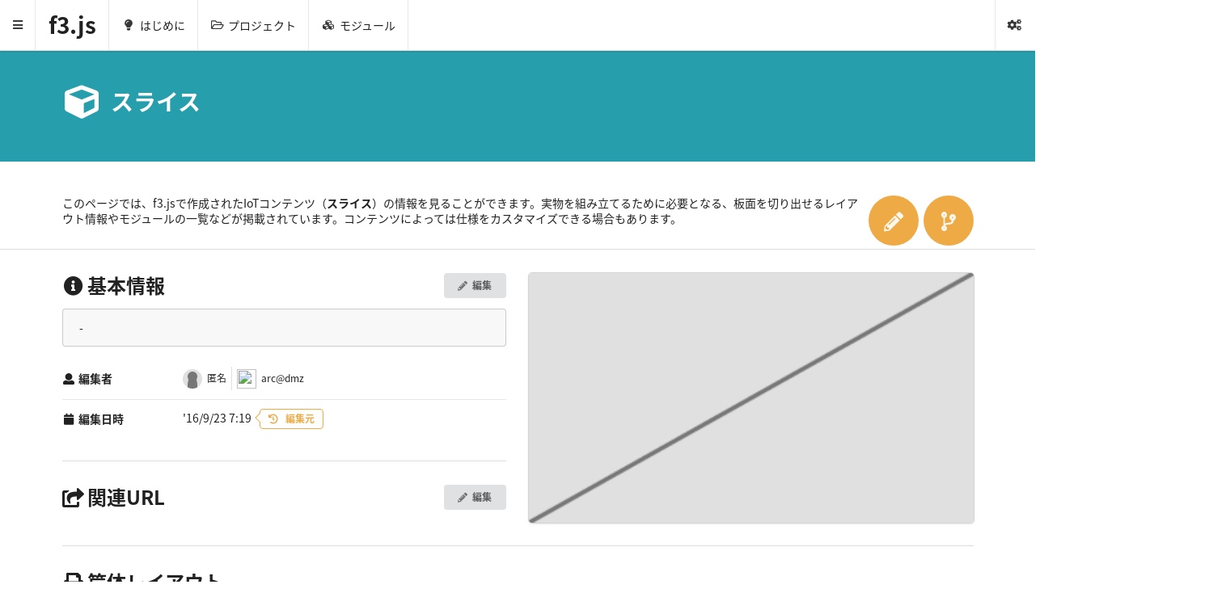

--- FILE ---
content_type: text/html; charset=utf-8
request_url: https://f3js.org/projects/312
body_size: 6263
content:
<!DOCTYPE html><html><head><meta charset="utf-8"><meta name="viewport" content="width=device-width, initial-scale=1.0"><meta name="apple-mobile-web-app-capable" content="yes"><meta name="mobile-web-app-capable" content="yes"><title>スライス | f3js.org</title><link rel="stylesheet" type="text/css" href="/semantic/semantic.min.css"><link rel="stylesheet" type="text/css" href="/fonts/noto-sans.css"><link rel="stylesheet" type="text/css" href="/stylesheets/style.css"><link rel="apple-touch-icon-precomposed" sizes="57x57" href="https://f3js.org/apple-touch-icon-57x57.png"><link rel="apple-touch-icon-precomposed" sizes="114x114" href="https://f3js.org/apple-touch-icon-114x114.png"><link rel="apple-touch-icon-precomposed" sizes="72x72" href="https://f3js.org/apple-touch-icon-72x72.png"><link rel="apple-touch-icon-precomposed" sizes="144x144" href="https://f3js.org/apple-touch-icon-144x144.png"><link rel="apple-touch-icon-precomposed" sizes="60x60" href="https://f3js.org/apple-touch-icon-60x60.png"><link rel="apple-touch-icon-precomposed" sizes="120x120" href="https://f3js.org/apple-touch-icon-120x120.png"><link rel="apple-touch-icon-precomposed" sizes="76x76" href="https://f3js.org/apple-touch-icon-76x76.png"><link rel="apple-touch-icon-precomposed" sizes="152x152" href="https://f3js.org/apple-touch-icon-152x152.png"><link rel="icon" sizes="196x196" href="https://f3js.org/favicon-196x196.png" type="image/png"><link rel="icon" sizes="96x96" href="https://f3js.org/favicon-96x96.png" type="image/png"><link rel="icon" sizes="32x32" href="https://f3js.org/favicon-32x32.png" type="image/png"><link rel="icon" sizes="16x16" href="https://f3js.org/favicon-16x16.png" type="image/png"><link rel="icon" sizes="128x128" href="https://f3js.org/favicon-128.png" type="image/png"></head><body class="project"><div class="ui sidebar inverted vertical menu"><div class="item"><a href="/"><img class="ui avatar image" src="/images/f3js-logo-without-panels.png"><b>f3.js</b></a></div><div class="item"><div class="ui info inverted message"><a href="/downloads"><i class="download icon"></i>Download the f3.js IDE</a> to use features listed below:</div></div><div class="item"><div class="header">Favorites</div><div class="menu"><a class="disabled item" href="#">-</a></div></div><div class="item"><div class="header">Runtime Environments</div><div class="menu"><a class="disabled item computers" href="#">Computers</a><a class="disabled item devices" href="#">Devices</a></div></div></div><div class="ui top fixed main menu"><a class="launch icon item"><i class="content icon"></i></a><a class="item" href="/"><h1>f3.js</h1></a><a class="item" href="/about"><i class="idea icon"></i><span class="mobile hidden">はじめに</span></a><a class="item" href="/projects"><i class="folder open outline icon"></i><span class="mobile hidden">プロジェクト</span></a><a class="item" href="/modules"><i class="cubes icon"></i><span class="mobile hidden">モジュール</span></a><div class="right menu"><div class="ui dropdown icon item settings"><i class="settings icon"></i><div class="menu"><a class="item" href="https://docs.f3js.org"><i class="info circle icon"></i>f3.jsの使い方</a><a class="item" href="/downloads"><i class="download icon"></i>ダウンロード</a><a class="item" href="/profile"><i class="sign in icon"></i>ログイン</a><div class="divider"></div><a class="item" href="/projects/312?lang=en"><i class="world icon"></i>English</a></div></div></div></div><div class="pusher"><div class="wrapper"><div class="hero-unit"><div class="ui container"><h1 class="ui header"><i class="cube icon"></i>スライス</h1></div></div><div class="ui container"><section><a class="ui right floated massive circular icon orange button with-popup fork" href="https://f3js.org/projects/fork?id=312" data-content="このIoTコンテンツをベースに、別の新しいIoTコンテンツを作れます。（編集ページが開きます。）"><i class="fork icon"></i></a><a class="ui right floated massive circular icon orange button with-popup edit" href="https://f3js.org/projects/edit?id=312" data-content="このIoTコンテンツを改善できる場合、このボタンで編集できます。（編集ページが開きます。）"><i class="pencil icon"></i></a><p>このページでは、f3.jsで作成されたIoTコンテンツ（<b>スライス</b>）の情報を見ることができます。実物を組み立てるために必要となる、板面を切り出せるレイアウト情報やモジュールの一覧などが掲載されています。コンテンツによっては仕様をカスタマイズできる場合もあります。</p><div class="ui info icon message delete-cancelled" style="display: none;"><i class="info trash icon"></i><div class="content"><div class="header">削除依頼</div><p>このプロジェクトへの削除依頼をキャンセルしました。</p></div></div><div class="ui info icon message delete-requested" style="display: none;"><i class="info trash icon"></i><div class="content"><div class="header">削除依頼</div><p>このプロジェクトへの削除依頼を受け付けました。</p></div></div><div class="ui info icon message latest" style="display: none;"><i class="info circle icon"></i><div class="content"><div class="header">古いIoTコンテンツ</div><p>このIoTコンテンツには<a>最新版</a>があります。</p></div></div></section></div><div class="ui section divider"></div><div class="ui container"><section><div class="ui stackable grid"><div class="row"><div class="eight wide column"><h2><a class="ui right floated tiny button with-popup" href="https://f3js.org/projects/edit?id=312" data-content="このIoTコンテンツを改善できる場合、このボタンで編集できます。（編集ページが開きます。）"><i class="pencil icon"></i>編集</a><i class="info circle icon"></i>基本情報</h2><p class="ui message log">-</p><table class="ui very basic table"><tbody><tr><td class="four wide"><b><i class="user icon"></i>編集者</b></td><td class="twelve wide"><div class="ui tiny horizontal divided list users"><div class="ui active inline loader"></div></div></td></tr><tr><td><b><i class="calendar icon"></i>編集日時</b></td><td class="createdDate">'16/9/23 7:19 <a class="ui horizontal left pointing orange basic label" href="/projects/297"><i class="history icon"></i>編集元</a></td></tr></tbody></table><div class="ui section divider"></div><a class="ui right floated disabled tiny button edit-reference-urls with-popup" data-content="このモジュールに関連するウェブサイトのURLを登録したり削除したりできます。（このページに留まったまま編集できます。）"><i class="pencil icon"></i>編集</a><h2 id="relevant-urls"><i class="external share icon"></i>関連URL</h2><div class="ui reference-urls two cards"><div class="ui active inline loader"></div></div><form class="ui segments add-reference-url" style="display: none;"><div class="ui segment"><div class="ui form"><input type="hidden" name="_csrf" value="s9ygcYCx-_2_Z-8dm9S6DLYqYD7-eISj8yIg"><div class="url field"><label>追加する関連ページのURL</label><div class="ui action input"><input type="text" name="referenceUrl" placeholder="https://www.switch-science.com/catalog/1383/"><a class="ui icon open button with-popup" data-content="クリックするとURLを別ウィンドウで開きます。"><i class="external icon"></i></a></div></div><!--.name.fieldlabel ページタイトル
input(type='text', name='name', placeholder='GROVE - 超音波距離センサモジュール - スイッチサイエンス')--></div></div><div class="ui secondary segment right aligned"><button class="ui primary ok disabled button"><i class="plus icon"></i>追加</button><button class="ui cancel button">キャンセル</button></div></form></div><div class="eight wide column"><div class="ui project fluid card"><div class="image"><img src="/images/nocontent-16x9.png"/></div></div></div></div></div></section><div class="ui section divider"></div><section><h2><i class="print icon"></i>筐体レイアウト</h2><div class="ui stackable grid"><div class="row"><div class="eight wide column"><div class="ui segment print-preview"><div style="float: right"><div class="ui small form"><div class="ui inline field"><label>ページ:</label><select class="page"></select></div></div></div><div class="ui large orange ribbon label">プレビュー</div><div class="ui active inverted dimmer"><div class="ui loader"></div></div><canvas class="print-preview" style="margin-top: 13px;width: 100%;vertical-align: bottom" width="640" height="640"></canvas></div></div><div class="eight wide column"><div class="ui segments" id="propose"><div class="ui segment"><a class="ui right floated large circular icon orange button with-popup variable" href="#" data-content="このIoTコンテンツに新たなカスタマイズ項目を提案します。"><i class="plus icon"></i></a><a class="ui right floated large circular icon primary button with-popup variable-save" href="#" data-content="提案したカスタマイズ項目を保存します。" style="display: none;"><i class="cloud icon"></i></a><div class="ui large orange ribbon label"><i class="configure icon"></i>カスタマイズ</div><div class="variables"><div class="ui active inverted dimmer"><div class="ui loader"></div></div><p class="variables-not-supported" style="margin-top: 13px">このコンテンツにはカスタマイズできる項目がありません。</p><div class="ui form" style="margin-top: 13px;display: none"></div></div></div><div class="ui segment options"><div class="ui large orange ribbon label"><i class="configure icon"></i>表示オプション</div><div class="ui active inverted dimmer"><div class="ui loader"></div></div><div class="ui form" style="margin-top: 13px"><div class="field"><div class="ui toggle checkbox"><input type="checkbox" name="moduleNames" checked><label>モジュール名を表示</label></div></div><div class="field"><div class="ui toggle checkbox"><input type="checkbox" name="adjacentLabels"><label>隣接する辺の対応を表示</label></div></div><div class="field"><div class="ui toggle checkbox"><input type="checkbox" name="collisions"><label>モジュールの干渉警告を表示</label></div></div></div></div><div class="ui secondary segment"><i class="comment icon"></i>灰色の項目は誰かが「<a class="variable" href="#"><i class="add circle fitted orange icon"></i></a>」ボタンで提案したあと実装されていないものです。<a href="https://f3js.org/projects/edit?id=312">実装してみませんか？</a>（編集ページが開きます。）</div></div></div></div></div></section><div class="ui section divider"></div><section><h2><i class="configure icon"></i>IoTアプリケーションの組み立て</h2><div class="ui ordered three steps"><div class="step"><div class="content"><div class="title">買い物</div><div class="description">必要な素材を手元に用意します</div></div></div><div class="step"><div class="content"><div class="title">印刷と組み立て</div><div class="description">筐体の面を切り出し組み立てます</div></div></div><div class="step"><div class="content"><div class="title">インストール</div><div class="description">プログラムを動かします</div></div></div></div><input type="hidden" name="_csrf" value="s9ygcYCx-_2_Z-8dm9S6DLYqYD7-eISj8yIg"><div class="ui stackable three column grid"><div class="column"><div class="ui segment required modules"><div class="ui large orange ribbon label"><i class="external share icon"></i><span class="tablet hidden">組み立てに必要な</span>モジュール</div><div class="ui list"></div><p class="module-not-used">このプロジェクトは組み立てにモジュールを必要としません。</p></div><div class="ui segments unknown modules" style="display: none;"><div class="ui segment"><div class="ui large ribbon label"><i class="help icon"></i>f3.js 非対応のモジュール</div><div class="ui list"></div></div><div class="ui secondary segment"><i class="info circle icon"></i>モジュールかもしれない未登録のクラスを一覧表示しています。</div></div><div class="ui divider"></div><p>上記のモジュールのほかに、次のものが必要です。</p><ul><li>マイコンまたは小型コンピュータ<span class="text grey">（プログラムを実行する）</span></li><li>配線用ケーブル<span class="text grey">（モジュールの接続用）</span></li><li>プラスドライバー<span class="text grey">（ボルトを回す）</span></li><li>ボルトとナット<span class="text grey">（モジュールを板に固定する）</span></li><li>アクリル板とアクリル樹脂用接着剤</li></ul></div><div class="column"><div class="ui segments print"><div class="ui segment"><div class="ui large orange ribbon label"><i class="print icon"></i>レイアウト</div><div class="ui form" style="margin-top: 13px"><div class="ui field"><label>印刷に使う機材</label><select name="printer"><option value="rayjet" selected>レーザーカッター (Trotec Rayjet)</option><option value="vd7050">レーザーカッター (Value Direct 7050)</option><!--option(value='printer') #{ja ? "カッティングプロッター" : "Cutting plotter"}--></select></div><div class="ui field"><div class="ui toggle checkbox"><input class="hidden" type="checkbox" name="adjacentLabels"><label>隣接する辺同士の対応を印字</label></div></div></div></div><div class="ui secondary segment"><a class="ui primary disabled button" href="#"><i class="download icon"></i>PDF<span class="tablet hidden">のダウンロード</span></a></div></div><div class="ui divider"></div><p>ダウンロードしたPDFをレーザーカッターやカッティングプロッターに送って、筐体を組み立てるための板面を切り出してください。</p><p>PDFを紙に印刷して別途切断加工したアクリル板の下に敷くと、最終的な加工品の表面を滑らかに保ったまま、辺同士の対応付けを確認しやすくなります。</p><p>動作確認済みのレーザーカッターやカッティングプロッターは「<a href="/about"><i class="fitted idea icon"></i>はじめに</a>」をご覧ください。</p></div><div class="column"><div class="ui segments program"><div class="ui segment"><div class="ui large orange ribbon label"><i class="code icon"></i>プログラム</div><div class="ui form" style="margin-top: 13px"><div class="ui field"><label>アーカイブの種類</label><select name="extension"><option value="tar" selected>TAR</option><option value="zip">ZIP</option></select></div></div></div><div class="ui secondary segment"><a class="ui primary disabled button" href="#"><i class="download icon"></i>プログラム<span class="tablet hidden">のダウンロード</span></a></div></div><div class="ui divider"></div><p>Node.js用のプロジェクトをまとめてダウンロードできます。マイコンまたは小型コンピュータに中身を転送すればそのまま実行できます。</p><p>例えば次のようなコマンドでプログラムを動かすことができます。詳しくは「<a href="https://docs.f3js.org/howto/3-f3js-cli/">f3.js コマンドラインツール</a>」をご覧ください。</p><pre><code><span class="text grey">.&gt;</span> <span class="text green">f3-projects download 312 -e</span>
extracted: f3js-nodejs-123
<span class="text grey">.&gt;</span> <span class="text green">cd f3js-nodejs-123</span>
<span class="text grey">./f3js-nodejs-123&gt;</span> <span class="text green">f3-projects install . -p edison://root:password@192.168.10.100</span></code></pre></div></div><div class="ui divider"></div><p>以上の説明のほかに、プロジェクトによっては他の素材や作業が必要になることがあります。「<a href="#relevant-urls"><i class="fitted external link icon"></i>関連URL</a>」を確認してみてください。</p><p>組み立てたアプリケーションが動いたら、ぜひ写真や動画に撮って「<a href="#relevant-urls"><i class="fitted external link icon"></i>関連URL</a>」にリンクを登録して宣伝しましょう！</p><div class="ui section divider"></div><div class="ui icon warning message"><i class="user icon"></i><div class="content"><p><a href="/profile">ログイン</a>しないと使えない機能です。</p></div></div></section></div><div class="ui section divider"></div><ol class="ui breadcrumb"><li class="section"><a href="/"><img class="ui avatar image" src="/images/f3js-logo-without-panels.png">f3.js</a></li><i class="right angle icon divider"></i><li class="section"><a href="/projects">IoTコンテンツの一覧</a></li><i class="right angle icon divider"></i><li class="section">スライス</li></ol><div class="ui modal variable"><i class="close icon"></i><div class="ui icon header variable"><i class="plus icon"></i>カスタマイズ項目の提案</div><div class="content variable"><div class="ui form"><div class="ui required field"><label>項目の種類</label><select name="type"><option value="number" selected>数値</option><option value="string">文字列</option><option value="boolean">スイッチ（ON/OFF）</option><option value="etc">その他（プログラマに言葉で説明）</option></select></div><div class="ui required field lbl"><label>項目ラベル</label><input type="text" name="label" placeholder="e.g. 物体の高さ [mm]"></div><div class="ui two fields number"><div class="ui required field"><label>最小値</label><input type="number" name="min" placeholder="30"></div><div class="ui required field"><label>最大値</label><input type="number" name="max" placeholder="120"></div></div><div class="ui required field etc" style="display: none;"><label>プログラマへの説明</label><textarea name="etc" placeholder="e.g. アプリ起動時の挨拶を自由に変えたい"></textarea></div></div></div><div class="actions"><button class="ui primary ok button"><i class="checkmark icon"></i><span class="create">提案</span><span class="mobile hidden">する</span></button><button class="ui cancel button"><i class="undo icon"></i><span class="mobile hidden">前の画面に</span>戻る</button></div><div class="message" style="display: none">提案した内容がアップロードされていません。もし提案した内容をアップロードしたい場合は、緑色の雲のボタンをクリックしてください。</div></div><div class="ui basic modal delete-reference-url"><i class="close icon"></i><div class="ui icon header"><i class="trash icon"></i>関連URLの削除</div><div class="content"><p>このURLを削除してもよろしいですか？</p><h3><a class="url"></a></h3></div><div class="actions"><button class="ui negative basic inverted ok button"><i class="checkmark icon"></i>削除する</button><button class="ui basic inverted cancel button"><i class="undo icon"></i>キャンセル</button></div></div></div><div class="ui section divider"></div><footer class="ui center aligned container"><p>&copy; <a href="/about#team">f3.js Project</a> 2016-2018 <a href="/projects/312?lang=en"><i class="world icon"></i>English</a></p></footer></div><script src="/javascripts/jquery-3.7.1.min.js"></script><script src="/javascripts/jquery-migrate-1.4.1.min.js"></script><script src="/semantic/semantic.min.js"></script><script src="/javascripts/require.min.js"></script><script>var entryJSON = {"id":312,"name":"Slice","log":null,"sourceId":297,"sourceOriginId":289,"forkOriginId":-1,"author":{"id":1,"name":null,"displayName":"arc@dmz","photoUrl":"https://pbs.twimg.com/profile_images/1563859954825666560/QV9hUmtk_normal.jpg","twitterId":12078752,"twitterName":"arcatdmz","twitterDisplayName":null,"twitterPhotoUrl":null,"githubId":627194,"githubName":"arcatdmz","githubDisplayName":null,"githubPhotoUrl":null,"wioToken":null,"createdDate":"2016-03-03T22:07:04.000Z","updatedDate":null,"token":null},"originalAuthor":null,"createdDate":"2016-09-22T22:19:37.000Z","accessCount":3929,"nameJa":"スライス","logJa":null,"photoUrl":null,"packageJson":"","script":"\nvar f3js = require('f3js')\n  , numSlices = 15 // number of slices [0, 100]\n  , offsetX = 25 // offset X [0, 100]\n  , offsetY = 25 // offset Y [0, 100]\n  , margin = 5 // line margin [0, 10]\n  , len = 100 // line length [10, 200]\n  , horizontal = true; // direction (horizontal=on, vertical=off)\n  \nfor (var i=0;i<numSlices;i++)\nf3js.drawLine(\n    offsetX + (horizontal ? 0 : i*margin)\n  , offsetY + (horizontal ? i*margin : 0)\n  , offsetX + (horizontal ? len : i*margin)\n  , offsetY + (horizontal ? i*margin : len));\n","isUserEdit":false,"isPrivate":false};</script><script>// Global variables
var f3domain = location.host
  , debug = false
  , lang = lang
  , user = {}
  , mobile = false;
// RequireJS
require(['/javascripts/config.js'], function () {
  require(['views/default','views/project']);
});
// Google Analytics
var _gaq = _gaq || [];
_gaq.push(['_setAccount', 'UA-2538649-17']);
_gaq.push(['_setDomainName', 'f3js.org']);
_gaq.push(['_trackPageview']);
(function () {
  var ga = document.createElement('script'); ga.type = 'text/javascript'; ga.async = true;
  ga.src = ('https:' == document.location.protocol ? 'https://ssl' : 'http://www') + '.google-analytics.com/ga.js';
  var s = document.getElementsByTagName('script')[0]; s.parentNode.insertBefore(ga, s);
})();</script></body></html>

--- FILE ---
content_type: text/css; charset=UTF-8
request_url: https://f3js.org/fonts/noto-sans.css
body_size: 639
content:

@font-face {
  font-family: 'Noto Sans Japanese';
  font-style: normal;
  font-weight: 400;
  src: url(//fonts.gstatic.com/ea/notosansjapanese/v5/NotoSansJP-Regular.woff2) format('woff2'),
       url(//fonts.gstatic.com/ea/notosansjapanese/v5/NotoSansJP-Regular.woff) format('woff'),
       url(//fonts.gstatic.com/ea/notosansjapanese/v5/NotoSansJP-Regular.otf) format('opentype');
}

@font-face {
  font-family: 'Noto Sans Japanese';
  font-style: normal;
  font-weight: 700;
  src: url(//fonts.gstatic.com/ea/notosansjapanese/v5/NotoSansJP-Bold.woff2) format('woff2'),
       url(//fonts.gstatic.com/ea/notosansjapanese/v5/NotoSansJP-Bold.woff) format('woff'),
       url(//fonts.gstatic.com/ea/notosansjapanese/v5/NotoSansJP-Bold.otf) format('opentype');
 }


--- FILE ---
content_type: text/css; charset=UTF-8
request_url: https://f3js.org/stylesheets/style.css
body_size: 1094
content:
body .pusher>.wrapper{padding-top:4.4rem}body .pusher>.wrapper>.hero-unit{background:#269eab;padding:50px 0;margin-bottom:3rem;}body .pusher>.wrapper>.hero-unit .header{color:#fff}.cards>.card>.extra.content.npm{overflow-x:hidden}.ui.modules .ui.list>.item{overflow:hidden;white-space:nowrap;text-overflow:ellipsis}.reference-urls .header,.reference-urls .modal h3 .url{word-wrap:break-word}.reference-urls .ui.embed{min-height:120px}.modal .content .center.aligned{text-align:center}.ui.two.column.grid>.row>.column+.divider{left:50%}footer{padding-bottom:50px}.variables .ui.form .field.disabled{opacity:.96 !important}body.projectEdit form.project{position:absolute;top:4.4em;left:0;right:0;bottom:3.4em;overflow-y:scroll;}body.projectEdit form.project #info .ui.form>p{margin-top:0}body.projectEdit form.project #code>.editor{padding:0 1em}body.projectEdit form.project #code>h2.title{padding:.5em 1em}body.projectEdit form.project h2.title{padding:.5em 0;background:#269eab;color:#fff}body.projectEdit .footer.menu .action.item .button{margin-left:1em}body.projectEdit .footer.menu .action.item .button:first-child{margin-left:0}body.projectEdit #code .ui.stackable.grid>.row{padding-bottom:0;}body.projectEdit #code .ui.stackable.grid>.row >.view-pane{position:fixed;right:1em;top:4.4em;bottom:3.4em;overflow-y:auto;z-index:100;padding:1em;}body.projectEdit #code .ui.stackable.grid>.row >.view-pane canvas.print-preview{margin:13px 0;width:100%;vertical-align:bottom}body.projectEdit #code .ui.stackable.grid>.row >.view-pane .ui.buttons>.ui.button>.icon{vertical-align:middle}body.projectEdit #code .ui.stackable.grid>.row >.view-pane .ui.list.component{margin-top:0;}body.projectEdit #code .ui.stackable.grid>.row >.view-pane .ui.list.component .item{overflow-x:hidden;white-space:nowrap;text-overflow:ellipsis}body.projectEdit #code .ui.stackable.grid>.row >.view-pane .ui.form>.fields{margin-bottom:0}@media only screen and (max-width:767px){body.projectEdit #code .ui.stackable.grid>.row >.view-pane{position:initial;right:initial;top:initial;bottom:initial;padding:0}}.text.red{color:#db2828}.text.orange{color:#ea4}.text.yellow{color:#fbbd08}.text.olive{color:#b5cc18}.text.green{color:#269eab}.text.teal{color:#00b5ad}.text.blue{color:#2185d0}.text.violet{color:#6435c9}.text.purple{color:#a333c8}.text.pink{color:#e03997}.text.brown{color:#a5673f}.text.grey{color:#767676}.text.black{color:#1b1c1d}.required.modules >.ui.list{margin-bottom:0}div.g-recaptcha>div{text-align:center}div.g-recaptcha>div>div{margin:0 auto 13.5px auto}div.g-recaptcha-text.captcha{display:none}div.g-recaptcha-text.captcha.has-error{display:block;text-align:center;color:$brand-danger}@media only screen and (max-width:767px){[class*="mobile hidden"],[class*="tablet only"]:not(.mobile),[class*="computer only"]:not(.mobile),[class*="large monitor only"]:not(.mobile),[class*="widescreen monitor only"]:not(.mobile),[class*="or lower hidden"]{display:none !important}}@media only screen and (min-width:768px) and (max-width:991px){[class*="mobile only"]:not(.tablet),[class*="tablet hidden"],[class*="computer only"]:not(.tablet),[class*="large monitor only"]:not(.tablet),[class*="widescreen monitor only"]:not(.tablet),[class*="or lower hidden"]:not(.mobile){display:none !important}}@media only screen and (min-width:992px) and (max-width:1199px){[class*="mobile only"]:not(.computer),[class*="tablet only"]:not(.computer),[class*="computer hidden"],[class*="large monitor only"]:not(.computer),[class*="widescreen monitor only"]:not(.computer),[class*="or lower hidden"]:not(.tablet):not(.mobile){display:none !important}}@media only screen and (min-width:1200px) and (max-width:1919px){[class*="mobile only"]:not([class*="large monitor"]),[class*="tablet only"]:not([class*="large monitor"]),[class*="computer only"]:not([class*="large monitor"]),[class*="large monitor hidden"],[class*="widescreen monitor only"]:not([class*="large monitor"]),[class*="or lower hidden"]:not(.computer):not(.tablet):not(.mobile){display:none !important}}@media only screen and (min-width:1920px){[class*="mobile only"]:not([class*="widescreen monitor"]),[class*="tablet only"]:not([class*="widescreen monitor"]),[class*="computer only"]:not([class*="widescreen monitor"]),[class*="large monitor only"]:not([class*="widescreen monitor"]),[class*="widescreen monitor hidden"],[class*="widescreen monitor or lower hidden"]{display:none !important}}

--- FILE ---
content_type: application/javascript; charset=UTF-8
request_url: https://f3js.org/javascripts/api/library/shapes/Text.js
body_size: 877
content:
/*! f3js - v0.4.1 - 2025-12-12 */

var __extends=this&&this.__extends||function(){var t=Object.setPrototypeOf||{__proto__:[]}instanceof Array&&function(t,e){t.__proto__=e}||function(t,e){for(var n in e)e.hasOwnProperty(n)&&(t[n]=e[n])};return function(e,n){function r(){this.constructor=e}t(e,n),e.prototype=null===n?Object.create(n):(r.prototype=n.prototype,new r)}}();define(["require","exports","./base"],function(t,e,n){"use strict";Object.defineProperty(e,"__esModule",{value:!0});var r={"&":"&amp;","<":"&lt;",">":"&gt;",'"':"&quot;","'":"&#39;","/":"&#47;"},o=function(t){function e(){return null!==t&&t.apply(this,arguments)||this}return __extends(e,t),Object.defineProperty(e.prototype,"name",{get:function(){return"Text"},enumerable:!0,configurable:!0}),e.prototype.calcBounds=function(t){var e=t.transformPoint(this.x,this.y-9);return{x:e.x,y:e.y,width:0,height:0}},e.prototype.shape=function(t){if(!n.isBrowser())return null;var e=t||n.contextProvider&&n.contextProvider.isHighlightedShape(this),r=new createjs.Text(this.text,"9px Cabin",e?n.highlightFillColor:n.defaultFillColor);return r.x=this.x,r.y=this.y,r},e.prototype.print=function(t,e){if(t){n.isBrowser()&&(navigator.platform.toUpperCase().indexOf("MAC")>=0?t.setFont("Helvetica","bold"):(t.addFont("Arial","Arial","normal"),t.addFont("Arial","Arial","bold"),t.setFont("Arial","bold")));var r=this.newPrintMatrix(e),o=new n.Point2D;r.transformPoint(1,0,o);var i=Math.atan2(r.c,r.d),a=180*i/Math.PI;r.transformPoint(this.x,this.y,o),t.setFontSize(16),t.setTextColor(255,0,0),t.text(o.x+3*Math.sin(i),o.y+3*Math.cos(i),this.text,null,a)}},e.prototype.svg=function(){n.sanitize(this);var t='<text x="'+this.x+'" y="'+this.y+'"';return t+=' dominant-baseline="hanging"',t+=' fill="red">',t+=this.text.replace(/[&<>"'\/]/g,function(t){return r[t]}),t+="</text>"},e}(n.Shape);e.default=o});

--- FILE ---
content_type: application/javascript; charset=UTF-8
request_url: https://f3js.org/javascripts/views/project.js
body_size: 2740
content:
/*! f3js - v0.4.1 - 2025-12-12 */

define(["require","exports","../models","../api/projects","../api/projectAnalyzer","../utils","./viewUtils","../api/interpreter/Core","../api/library/f3js"],function(e,t,a,n,r,i,o,d,s){"use strict";Object.defineProperty(t,"__esModule",{value:!0});var c="undefined"==typeof self||void 0===self.requirejs?e("requirejs"):self.requirejs,l=self.entryJSON?new a.Project(self.entryJSON):null;if($("a.with-popup").popup(),$(".ui.checkbox").checkbox(),$(".edit.circular.button").transition("bounce").transition({animation:"jiggle",onComplete:function(){$(".fork.circular.button").transition("bounce").transition({animation:"jiggle",onComplete:function(){$(".variable.circular.button").transition("bounce").transition("jiggle")}})}}),l){var p=i.parseQueryString().delete;void 0!==p&&$(parseInt(p)>0?".delete-requested":".delete-cancelled").show(),n.findDescendant(l.id,function(e){if(e&&e.id!==l.id){var t=$(".latest.message");t.find("a").attr("href",e.getLinkUrl()),t.show()}}),n.listAuthors(l.id,function(e){if(e&&Array.isArray(e)){var t=$(".users");t.empty(),_.each(e,function(e){var a=document.createElement("div"),n=document.createElement("img"),r=document.createElement("div");a.className="item",n.className="ui avatar image",n.src=e&&e.photoUrl?e.photoUrl:"/images/nobody.png",r.className="content",r.appendChild(document.createTextNode(e&&e.displayName?e.displayName:"匿名")),a.appendChild(n),a.appendChild(r),t.append(a)})}});var u=$(".variants.list"),m=u.find(".item"),f=u.find(".active.loader");m.remove(),m.removeAttr("style");var v={projectId:l.id};self.user&&(v.authorId=self.user.id),n.listVariants(function(e){f.removeClass("active"),!e||e.length<=0?u.find(".message").show():(u.empty(),_.each(e,function(e){return function(e,t){var n=t.projectId>0?t.projectId:t.projectSourceId,r=t.projectName?t.projectName:"-";if(n<0)return;var i=m.clone(),o=i.find("a.header");o.attr("href","/projects/"+n),o.text(r),i.find("span.calendar").text(t.createdDateString);var d="";try{var s=t.parametersJson,c=[];s.names&&(Array.isArray(s.names)&&s.parameters.length===s.names.length||delete s.names),_.each(s.parameters,function(e,t){var a=s.names?s.names[t]+": ":"";a+=""+e,c.push(a)}),c.length>0&&(d=c.join(", "),s.names||(d="["+d+"]"))}catch(e){}i.find(".description").text(d),i.find("a.program").attr("href",t.getDownloadLinkUrl(a.Variant.PROGRAM_NODEJS)),i.find("a.layout").attr("href",t.getDownloadLinkUrl(a.Variant.LAYOUT_LASERCUT)),i.addClass("id-"+t.id),e.append(i)}(u,e)}))},v),o.setupUrlForm(n,$(".reference-urls"),function(e,t,a){var n=document.createElement("div"),r=document.createElement("div"),o=document.createElement("i"),d=document.createElement("a");o.className="trash icon",d.className="ui right floated circular negative icon remove button",d.appendChild(o),$(d).click(function(){return t(e)}),a&&(d.style.display="none"),r.appendChild(d);var s=/https?:\/\/(www\.)?youtube\.com\/watch\?v=(.+)/.exec(e.url),c=/https?:\/\/(www\.)?gyazo\.com\/([a-zA-Z0-9]+)/.exec(e.url);if(s&&s[2]){var l=s[2],p=document.createElement("div");p.className="ui embed",p.setAttribute("data-source","youtube"),p.setAttribute("data-id",l),n.appendChild(p),$(p).embed()}else if(c&&c[2]){var u="https://i.gyazo.com/"+c[2]+".png",m=document.createElement("a"),f=document.createElement("img");f.onerror=function(){var e="https://i.gyazo.com/"+c[2]+".jpg";f.src!==e&&(f.src=e)},f.src=u,m.className="image",m.setAttribute("href",e.getLinkUrl()),m.appendChild(f),n.appendChild(m)}else{var v=document.createElement("a");v.className="header",v.setAttribute("href",e.getLinkUrl()),v.appendChild(document.createTextNode(e.url)),r.appendChild(v)}var h=document.createElement("div"),g=document.createElement("div"),b=document.createElement("i");return b.className="calendar icon",h.className="meta",h.appendChild(b),h.appendChild(document.createTextNode(i.getDateString(e.createdDate))),r.appendChild(h),g.className="description",e.name&&(g.appendChild(document.createTextNode(e.name)),r.appendChild(g)),r.className="content",n.className="card id-"+e.id,n.appendChild(r),n},l.id);var h,g=new d;c(["easeljs"],function(){h=new r.Analyzer(g,{getCode:function(){return l.script},applyDeltas:b},!1);try{h.json=JSON.parse(l.packageJson)}catch(e){}h.listener={onComplete:y,onShapeHover:function(){},onShapeSelect:function(){},onShapeLinkClick:function(){}},h.analyze(),$(".ui.segments.print a.disabled").removeClass("disabled").click(h.createLayoutDownloader(function(){return l.script},l.id,-1,l.isPrivate)),$(".ui.segments.program a.disabled").removeClass("disabled").click(h.createProgramDownloader(function(){return l.script},l.id,-1,l.isPrivate)),$("#propose").find("input[name=moduleNames]").change(function(e){h.printModuleNames=$(e.currentTarget).prop("checked"),h.update()}),$("#propose").find("input[name=adjacentLabels]").change(function(e){h.printAdjacent=$(e.currentTarget).prop("checked"),h.update()}),$("#propose").find("input[name=collisions]").change(function(e){h.printCollisions=$(e.currentTarget).prop("checked"),h.update()}),$(".print-preview .active.dimmer").add($("#propose .options .active.dimmer")).removeClass("active")})}else{$(".print-preview .active.dimmer").removeClass("active")}function b(e){h.update()}var w=!0;function y(){l.script=h.latestScript,null,h.getParameterNames(),w&&(h.updateBounds(),w=!1);var e=$(".ui.modal.variable");e.modal({onApprove:function(){var t=e.find("input[name=label]").val();if(!t||t.length<=0)return e.find(".field.lbl").addClass("error"),!1;e.find(".field.lbl").removeClass("error"),N.push(t);var a=e.find("select[name=type]").val();if("boolean"==a)return j("false; // *proposed* "+t);if("string"==a)return j('""; // *proposed* '+t);if("etc"==a){var n=e.find("textarea[name=etc]").val();return!n||n.length<=0?(e.find(".field.etc").addClass("error"),N.pop(),!1):(e.find(".field.etc").removeClass("error"),j("null; // *proposed* "+t+"//"+(n=(n=n.replace(/\r?\n/g,"")).replace(/\/[\*\/]/g,""))))}var r=parseInt(e.find("input[name=min]").val()),i=parseInt(e.find("input[name=max]").val());return isNaN(r)||isNaN(i)?(e.find(".fields.number").addClass("error"),N.pop(),!1):(e.find(".fields.number").removeClass("error"),j((r+i)/2+"; // *proposed* "+t+" ["+r+","+i+"]"))},onDeny:function(){return!0}}),$("#propose a.variable").click(function(){e.modal("show")}),e.find("select[name=type]").change(function(){var t=e.find("select[name=type]").val();"number"==t?e.find(".fields.number").show():e.find(".fields.number").hide(),"etc"==t?e.find(".field.etc").show():e.find(".field.etc").hide()})}var C=!1,N=[];function j(e){for(var t;(t="var"+Math.random().toString().substring(2)).length>8&&(t=t.substring(0,8)),!(l.script.indexOf(t)<0););var a="\r\nvar "+t+" = "+e;return l.script+=a,h.analyze(),C||(C=!0,$("a.variable-save").click(k).show().transition("bounce").transition("jiggle"),$(window).on("beforeunload",function(e){var t=$(".ui.modal.variable>.message").text();return(e||window.event).returnValue=t,t})),!0}function k(e){e.preventDefault();var t=l.toJSON();return delete t.id,t.sourceId=l.id,t.isUserEdit=!0,t._csrf=$('input[name="_csrf"]').val(),t.variable=JSON.stringify({labels:N}),n.declare(t,function(e,t){e||(location.href=t.getLinkUrl())}),!1}var A=$("canvas.print-preview"),E=A.get(0);E.width=A.width(),E.height=9*E.width/16,A.height(E.height),$(window).resize(function(){E.width=A.width(),E.height=9*E.width/16,A.height(E.height),s.onResize()})});

--- FILE ---
content_type: application/javascript; charset=UTF-8
request_url: https://f3js.org/javascripts/api/interpreter/Core.js
body_size: 3614
content:
/*! f3js - v0.4.1 - 2025-12-12 */

var __extends=this&&this.__extends||function(){var e=Object.setPrototypeOf||{__proto__:[]}instanceof Array&&function(e,t){e.__proto__=t}||function(e,t){for(var n in t)t.hasOwnProperty(n)&&(e[n]=t[n])};return function(t,n){function a(){this.constructor=t}e(t,n),t.prototype=null===n?Object.create(n):(a.prototype=n.prototype,new a)}}();define(["require","exports","underscore","acorn","interpreter","./Wrapper","../library/f3js","../library/shapes/base","../library/shapes/lines","../library/shapes/paths","../library/shapes/Container","../library/shapes/Circle","../library/shapes/Rectangle","../library/shapes/Text","../library/shapes/LayoutManagers"],function(e,t,n,a,r,s,i,o,c,u,l,p,h,f,d){"use strict";var g=!1,y=a.Parser,v=["mraa"],b={};for(var k in b.Container=l.default,o)"function"==typeof o[k]&&(b[k]=o[k]);for(var k in delete b.isBrowser,delete b.ShapeImpl,c)"function"==typeof c[k]&&(b[k]=c[k]);for(var k in delete b.StraightLines,u)"function"==typeof u[k]&&(b[k]=u[k]);for(var k in b.Circle=p.default,b.Rectangle=h.default,b.Text=f.default,d)"function"==typeof d[k]&&(b[k]=d[k]);var m=function(){function e(e){void 0===e&&(e=!1);var t=this;this.isDrawingModule=!1,this.lastSourceLocation=null,o.contextProvider=this,this.verbose=e,this.packageDb={},this.unknownPackages=[],this.variables=[];var a=new r.Interpreter("",function(e,n){return t.globalScope=n}),c=this;for(var u in this.i=a,this.wrapper=new s(a,this.globalScope,e),b)this.wrapper.registerClass(b[u],u);this.f3js=this.wrapper.wrapFunction(i,"F3Js",!1);var l=a.createNativeFunction(function(){var e=1===arguments.length?[arguments[0]]:Array.apply(null,arguments);if(e.length<=0)return c.i.UNDEFINED;var t=e[0];if(void 0===t||!t.isPrimitive||"string"!==t.type)return c.i.UNDEFINED;var a=t.data;if(g&&console.log("required:",a),"f3js"===a)return c.wrappedF3Js;if(!c.packageDb[a]&&!n.contains(v,a)){var r=n.sortedIndex(c.unknownPackages,a);r>=0&&r<=c.unknownPackages.length&&(r>=c.unknownPackages.length?c.unknownPackages.push(a):c.unknownPackages[r]!==a&&c.unknownPackages.splice(r,0,a))}return g&&console.log("building:",a),c.buildPackage(a)});a.setProperty(this.f3js,"require",l,!1,!0),a.setProperty(this.globalScope,"require",l),i.require=function(){};var p=a.createObject(null);a.setProperty(p,"log",a.createNativeFunction(function(){console.log.apply(console,n.map(arguments,function(e){return e._native?e._native.toString():c.unwrap(e)}))})),a.setProperty(p,"raw",a.createNativeFunction(function(){console.log.apply(console,n.map(arguments,function(e){return e._native?e._native:c.unwrap(e)}))})),a.setProperty(this.globalScope,"console",p)}return Object.defineProperty(e.prototype,"verbose",{get:function(){return g},set:function(e){g=e,this.wrapper&&(this.wrapper.verbose=e)},enumerable:!0,configurable:!0}),Object.defineProperty(e.prototype,"wrappedF3Js",{get:function(){return this.f3js},enumerable:!0,configurable:!0}),e.prototype.getSourceLocation=function(){var e=this.getSourceNode();if(!e)return null;if(this.isDrawingModule)return this.lastSourceLocation;var t={start:e.start,end:e.end},n=e.loc;return n&&(t.line=n.start.line-1,t.column=n.start.column),this.lastSourceLocation=t,t},e.prototype.getSourceNode=function(){return this.i.stateStack.length<=0||!this.i.stateStack[0].node?null:this.i.stateStack[0].node},e.prototype.isHighlightedShape=function(e){var t=!1,n=e.sourceLocations,a=this.editor?this.editor.getCursorLocation():null;if(a)for(var r=0;r<n.length;r++)if(a.line===n[r].line){t=!0;break}return t},e.prototype.buildPackage=function(e){var t,a=this,r=this.packageDb[e];if(r&&r.root&&r.root.definition){t=this.i.createObject(this.i.FUNCTION);var s=this.createFunctionCall(r.root,e);t.nativeFunc=s,this.i.setProperty(t,"length",this.i.createPrimitive(r.root.definition.node.params.length),!0)}else t=this.i.createObject(this.i.OBJECT);if(t._npmPackage=e,!r)return t;var i=n.keys(r.classes).sort();return n.each(i,function(n){for(var s=r.classes[n],i=s.databaseEntry.getClassPathForPackage(e),o=i?i.split("."):[],c=t,u=0;u<o.length-1;u++){var l=o[u],p=a.i.getProperty(c,l);(!p||p.type&&"undefined"===p.type)&&(p=a.i.createObject(a.i.OBJECT),a.i.setProperty(c,l,p)),c=p}if(s.definition){var h=a.i.createObject(a.i.FUNCTION),f=e+(i?"."+i:""),d=a.createFunctionCall(s,f);h.nativeFunc=d,a.i.setProperty(h,"length",a.i.createPrimitive(s.definition.node.params.length),!0),a.i.setProperty(c,o[o.length-1],h),g&&console.log("package",e,"contains:",i)}}),t},e.prototype.createFunctionCall=function(e,t){var n=this;return function(){var a=n.i.stateStack[0],r=a.arguments,s=n.i.createScope(e.definition,e.scope),i={arguments:e.definition.node.params,type:a.node.type},o=n.i.stateStack.length,c={arguments:r,doneCallee_:!0,funcThis_:s,func_:e.definition,isConstructor_:!0,member_:void 0,node:i,value:null};c.n_=e.definition.node.params.length,n.i.stateStack.unshift(c),n.bareRun(500,"call "+e.className,o);var u=n.i.stateStack[0].value,l={moduleClass:e,instance:u,scope:s};return u._module=new S(n,l),a.isConstructor_&&(n.i.stateStack[0].funcThis_=u,e.instances[t]||(e.instances[t]=[]),e.instances[t].push(l)),u}},e.prototype.define=function(e){this.parser=new y({locations:!0},e.script,0);var t=this.parser.parse();if("Program"!==t.type||1!==t.body.length||"FunctionDeclaration"!==t.body[0].type)return{className:null,definition:null,scope:null,databaseEntry:e,instances:{}};var n=t.body[0].id.name,a=this.i.createScope(t,this.globalScope),r=this.backupStack();return this.i.stateStack=[{node:t,scope:a,thisExpression:a}],this.bareRun(1e3,"define "+n),this.restoreStack(r),{className:n,definition:this.i.getProperty(a,n),scope:a,databaseEntry:e,instances:{}}},e.prototype.register=function(e){var t=this;if(e.databaseEntry){var a=e.databaseEntry;n.each(a.platforms,function(n,a){var r=n.npmPackage,s=n.classPath;t.packageDb[r]||(t.packageDb[r]={root:null,classes:{}});var i=t.packageDb[r];s?i.classes[s]=e:i.root=e})}},e.prototype.eval=function(e){return this.run(a.parse(e))},e.prototype.evalApp=function(e){var t=this;if(this.resetMetrics(),e&&!(e.length<=0)){var n=null;this.parser=new y({locations:!0,onToken:function(e){e&&void 0!==e.value&&(n=e)},onComment:function(e,a,r,s,i,o){n&&n.type&&n.loc&&n.loc.end.line===o.line&&("num"!==n.type.label&&"true"!==n.type.label&&"false"!==n.type.label&&"string"!==n.type.label&&"null"!==n.type.label||t.variables.push({token:n,comment:a}),n=null)}},e,0),this.run(this.parser.parse())}},e.prototype.run=function(e){var t=this.i,n=t.createScope(e,this.globalScope),a=this.backupStack();return t.stateStack=[{node:e,scope:n,thisExpression:n}],this.bareRun(2e4,"eval"),this.restoreStack(a),t.value},e.prototype.resetMetrics=function(){this.i.undefinedFunctions=[],this.unknownPackages=[],this.variables=[],n.each(n.values(this.packageDb),function(e){n.each([e.root].concat(n.values(e.classes)),function(e){e&&(e.instances={})})})},e.prototype.getMetrics=function(){var e={};n.each(this.packageDb,function(t,a){if(t.root){var r=t.root.instances[a];e[a]={module:t.root.databaseEntry,instances:r}}n.each(t.classes,function(t){var n=a+"."+t.className,r=t.instances[n];e[n]={module:t.databaseEntry,instances:r}})});var t={};return n.each(this.unknownPackages,function(e){t[e]=[]}),n.each(this.i.undefinedFunctions,function(e){if(!n.contains(v,e.npmPackage)){t[e.npmPackage]||(t[e.npmPackage]=[]);var a=t[e.npmPackage],r=n.sortedIndex(a,e.classPath);r>=0&&r<=a.length&&(r>=a.length?a.push(e.classPath):a[r]!==e.classPath&&a.splice(r,0,e.classPath))}}),{moduleUsage:e,unknownModules:t}},e.prototype.getVariables=function(){return this.variables.slice(0)},e.prototype.getPageCount=function(){return i.getPageCount()},e.prototype.newInstance=function(e){var t=this.i,n=a.parse("new "+e.className+"();"),r=t.createScope(n,e.scope),s=this.backupStack();return t.stateStack=[{node:n,scope:r,thisExpression:r}],this.bareRun(500,"instantiate "+e.className),this.restoreStack(s),{moduleClass:e,instance:t.value,scope:r}},e.prototype.wrap=function(e){return this.wrapper.wrap(e)},e.prototype.unwrap=function(e){return this.wrapper.unwrap(e)},e.prototype.call=function(e,t,a){var r=this;this.isDrawingModule=!0;var s=this.bareCall(e,t,n.map(a,function(e){return r.wrapper.wrap(e)}));return this.isDrawingModule=!1,s},e.prototype.bareCall=function(e,t,n){var r=this.i,s=new a.Position(0,0),i=new a.Node(this.parser,0,s);i.type="CallExpression",i.arguments=[];for(var o=0;o<n.length;o++)i.arguments.push(null);var c=new a.Node(this.parser,0,s);c.type="ExpressionStatement",c.expression=i;var u=this.backupStack();return r.stateStack=[{node:i,doneCallee_:!0,arguments:n,funcThis_:e.instance,func_:r.getProperty(e.instance,t),member_:e.instance,n_:n.length,value:[e.instance,t]},{node:c,scope:this.globalScope,done:!0}],this.bareRun(700,"call a method ("+e.moduleClass.className+"."+t+")"),this.restoreStack(u),r.value},e.prototype.bareRun=function(e,t,n){void 0===n&&(n=-1),g&&console.log("---",t);var a=this.i,r=Date.now(),s=!1;try{for(;a.step()&&!(a.stateStack.length<=n);)if(Date.now()-r>e){s=!0;break}}catch(i){throw"string"==typeof i&&(i=new Error(i)),a.stateStack.length>0&&(i.node=a.stateStack[0].node),i}if(s){var i=new Error("timeout: spent too long time (> "+e+"ms) to "+t);throw a.stateStack.length>0&&(i.node=a.stateStack[0].node),i}},e.prototype.findRequires=function(e,t){void 0===t&&(t=-1),g&&console.log("--- parse");var r=a.parse(e),s=[],i=null,o=[];for(n.each(r.body,function(e){return s.push(e)});s.length>0;){var c=s.shift();if(void 0!==c&&null!==c)if("CallExpression"!==c.type)c.expression&&s.push(c.expression),c.object&&s.push(c.object),c.property&&s.push(c.property),c.name&&"string"!=typeof name&&s.push(c.name),c.left&&s.push(c.left),c.right&&s.push(c.right),c.id&&s.push(c.id),c.init&&s.push(c.init),c.callee&&s.push(c.callee),c.body&&Array.isArray(c.body)&&n.each(c.body,function(e){return s.push(e)}),c.declarations&&Array.isArray(c.declarations)&&n.each(c.declarations,function(e){return s.push(e)}),c.arguments&&Array.isArray(c.arguments)&&n.each(c.arguments,function(e){return s.push(e)}),c.params&&Array.isArray(c.params)&&n.each(c.params,function(e){return s.push(e)});else if(c.callee.name&&"require"===c.callee.name){var u=c.arguments;if(u&&Array.isArray(u)&&1===u.length){var l=u[0];"Literal"===l.type&&(g&&console.log("to be required:",l.value),c.start&&c.end&&c.start<=t&&c.end>=t&&(i=l.value),o.push(l.value))}}}return{dependencyAtCursor:i,dependencies:o.length>0?o:null}},e.prototype.backupStack=function(){return this.i.stateStack.slice(0)},e.prototype.restoreStack=function(e){this.i.stateStack=e},e}(),S=function(e){function t(t,n){var a=e.call(this)||this;return a.core=t,a.classInstance=n,a}return __extends(t,e),t.prototype._print=function(e,t){e.moduleInstance=this.classInstance,this.core.call(this.classInstance,"_print",[e,t])},t.prototype.onSourceNodeSet=function(e){this.classInstance.addedNode=e},t.prototype.onShapeCreated=function(e){this.classInstance.shape=e},t}(o.Module);return m});

--- FILE ---
content_type: application/javascript; charset=UTF-8
request_url: https://f3js.org/javascripts/api/modules.js
body_size: 669
content:
/*! f3js - v0.4.1 - 2025-12-12 */

define(["require","exports","underscore","../models","../utils"],function(e,n,o,t,r){"use strict";Object.defineProperty(n,"__esModule",{value:!0}),n.create=function(e,n){r.ajax("https://"+t.getServerDomainName()+"/modules"+r.querify(e),function(e,o){switch(o){case 200:return console.log("module id:",e.id),void(n&&n(null,new t.Module(e)));case 400:console.log("invalid data:",e);break;case 403:console.log("access denied");break;default:console.log("server error:",e)}n&&n(void 0===e?{}:e,null)},"json","post")},n.findDescendant=function(e,n){r.ajax("https://"+t.getServerDomainName()+"/modules/"+e+r.querify({find:"descendant",format:"json"}),function(e,o){n(404===o||null===e?null:new t.Module(e))},"json")},n.readByName=function(e,n,o){r.ajax("https://"+t.getServerDomainName()+"/modules/"+e+(n?"/"+n:"")+r.querify({format:"json"}),function(e,n){o(404===n||null===e?null:new t.Module(e))},"json")},n.list=function(e,n){var u=o.extend({format:"json",withoutOriginalAuthors:!0},n);r.ajax("https://"+t.getServerDomainName()+"/modules"+r.querify(u),function(n){if(!n)return e(null,{});var r=n.list;delete n.list,e(o.map(r,function(e){return new t.Module(e)}),n)},"json")},n.count=function(e,n){var u=o.extend({format:"json",count:"true"},n);r.ajax("https://"+t.getServerDomainName()+"/modules"+r.querify(u),function(n){if(!n)return e(0);e(n.count)},"json")},n.listAuthors=function(e,n){r.ajax("https://"+t.getServerDomainName()+"/users/for/modules/"+e,function(e,r){404!==r&&e?n&&n(o.map(e,function(e){return new t.User(e)})):n&&n(null)},"json")},n.listReferenceUrls=function(e,n){r.ajax("https://"+t.getServerDomainName()+"/urls/for/modules/"+e,function(e,r){404!==r&&e?n&&n(o.map(e,function(e){return new t.ModuleUrl(e)})):n&&n(null)},"json")},n.addReferenceUrls=function(e,n,u,s){r.ajax("https://"+t.getServerDomainName()+"/urls/for/modules/"+e+r.querify({_csrf:u,urls:JSON.stringify(n)}),function(e,n){404!==n&&e?s&&s(o.map(e,function(e){return new t.ModuleUrl(e)})):s&&s(null)},"json","post")},n.deleteUrl=function(e,n,o){r.ajax("https://"+t.getServerDomainName()+"/urls/for/modules/delete"+r.querify({_csrf:n,urlId:e}),function(e,n){o&&o(404===n||200===n&&e)},"json","post")},n.listForProject=function(e,n){r.ajax("https://"+t.getServerDomainName()+"/modules/for/"+e,function(e,r){if(404===r||null===e)return n(null);n(o.map(e,function(e){return new t.Module(e)}))},"json")}});

--- FILE ---
content_type: application/javascript; charset=UTF-8
request_url: https://f3js.org/javascripts/api/library/shapes/base.js
body_size: 2284
content:
/*! f3js - v0.4.1 - 2025-12-12 */

var __extends=this&&this.__extends||function(){var t=Object.setPrototypeOf||{__proto__:[]}instanceof Array&&function(t,i){t.__proto__=i}||function(t,i){for(var e in i)i.hasOwnProperty(e)&&(t[e]=i[e])};return function(i,e){function n(){this.constructor=i}t(i,e),i.prototype=null===e?Object.create(e):(n.prototype=e.prototype,new n)}}();define(["require","exports","underscore"],function(t,i,e){"use strict";Object.defineProperty(i,"__esModule",{value:!0}),i.isBrowser=function(){return"undefined"!=typeof $&&"undefined"!=typeof createjs},i.highlightStrokeColor="#00f",i.layoutStrokeColor="#0a0",i.defaultStrokeColor="#000",i.highlightFillColor="#00f",i.defaultFillColor="#c00",i.MAX_REPEAT=500,i.instances=null;var n=function(){return function(){this.x=0,this.y=0}}();i.Point2D=n;var s=function(){function t(t,i,e,n,s,o){void 0===t&&(t=1),void 0===i&&(i=0),void 0===e&&(e=0),void 0===n&&(n=1),void 0===s&&(s=0),void 0===o&&(o=0),this.setValues(t,i,e,n,s,o)}return t.prototype.setValues=function(t,i,e,n,s,o){return this.a=null==t?1:t,this.b=i||0,this.c=e||0,this.d=null==n?1:n,this.tx=s||0,this.ty=o||0,this},t.prototype.append=function(t,i,e,n,s,o){var r=this.a,h=this.b,a=this.c,u=this.d;return 1==t&&0==i&&0==e&&1==n||(this.a=r*t+a*i,this.b=h*t+u*i,this.c=r*e+a*n,this.d=h*e+u*n),this.tx=r*s+a*o+this.tx,this.ty=h*s+u*o+this.ty,this},t.prototype.prepend=function(t,i,e,n,s,o){var r=this.a,h=this.c,a=this.tx;return this.a=t*r+e*this.b,this.b=i*r+n*this.b,this.c=t*h+e*this.d,this.d=i*h+n*this.d,this.tx=t*a+e*this.ty+s,this.ty=i*a+n*this.ty+o,this},t.prototype.appendMatrix=function(t){return this.append(t.a,t.b,t.c,t.d,t.tx,t.ty)},t.prototype.prependMatrix=function(t){return this.prepend(t.a,t.b,t.c,t.d,t.tx,t.ty)},t.prototype.appendTransform=function(i,e,n,s,o,r,h,a,u){if(o%360)var c=o*t.DEG_TO_RAD,p=Math.cos(c),d=Math.sin(c);else p=1,d=0;return r||h?(r*=t.DEG_TO_RAD,h*=t.DEG_TO_RAD,this.append(Math.cos(h),Math.sin(h),-Math.sin(r),Math.cos(r),i,e),this.append(p*n,d*n,-d*s,p*s,0,0)):this.append(p*n,d*n,-d*s,p*s,i,e),(a||u)&&(this.tx-=a*this.a+u*this.c,this.ty-=a*this.b+u*this.d),this},t.prototype.prependTransform=function(i,e,n,s,o,r,h,a,u){if(o%360)var c=o*t.DEG_TO_RAD,p=Math.cos(c),d=Math.sin(c);else p=1,d=0;return(a||u)&&(this.tx-=a,this.ty-=u),r||h?(r*=t.DEG_TO_RAD,h*=t.DEG_TO_RAD,this.prepend(p*n,d*n,-d*s,p*s,0,0),this.prepend(Math.cos(h),Math.sin(h),-Math.sin(r),Math.cos(r),i,e)):this.prepend(p*n,d*n,-d*s,p*s,i,e),this},t.prototype.rotate=function(i){i*=t.DEG_TO_RAD;var e=Math.cos(i),n=Math.sin(i),s=this.a,o=this.b;return this.a=s*e+this.c*n,this.b=o*e+this.d*n,this.c=-s*n+this.c*e,this.d=-o*n+this.d*e,this},t.prototype.skew=function(i,e){return i*=t.DEG_TO_RAD,e*=t.DEG_TO_RAD,this.append(Math.cos(e),Math.sin(e),-Math.sin(i),Math.cos(i),0,0),this},t.prototype.scale=function(t,i){return this.a*=t,this.b*=t,this.c*=i,this.d*=i,this},t.prototype.translate=function(t,i){return this.tx+=this.a*t+this.c*i,this.ty+=this.b*t+this.d*i,this},t.prototype.identity=function(){return this.a=this.d=1,this.b=this.c=this.tx=this.ty=0,this},t.prototype.invert=function(){var t=this.a,i=this.b,e=this.c,n=this.d,s=this.tx,o=t*n-i*e;return this.a=n/o,this.b=-i/o,this.c=-e/o,this.d=t/o,this.tx=(e*this.ty-n*s)/o,this.ty=-(t*this.ty-i*s)/o,this},t.prototype.isIdentity=function(){return 0===this.tx&&0===this.ty&&1===this.a&&0===this.b&&0===this.c&&1===this.d},t.prototype.equals=function(t){return this.tx===t.tx&&this.ty===t.ty&&this.a===t.a&&this.b===t.b&&this.c===t.c&&this.d===t.d},t.prototype.transformPoint=function(t,i,e){return(e=e||new n).x=t*this.a+i*this.c+this.tx,e.y=t*this.b+i*this.d+this.ty,e},t.prototype.decompose=function(i){null==i&&(i={}),i.x=this.tx,i.y=this.ty,i.scaleX=Math.sqrt(this.a*this.a+this.b*this.b),i.scaleY=Math.sqrt(this.c*this.c+this.d*this.d);var e=Math.atan2(-this.c,this.d),n=Math.atan2(this.b,this.a);return Math.abs(1-e/n)<1e-5?(i.rotation=n/t.DEG_TO_RAD,this.a<0&&this.d>=0&&(i.rotation+=i.rotation<=0?180:-180),i.skewX=i.skewY=0):(i.skewX=e/t.DEG_TO_RAD,i.skewY=n/t.DEG_TO_RAD),i},t.prototype.copy=function(t){return this.setValues(t.a,t.b,t.c,t.d,t.tx,t.ty),this},t.prototype.clone=function(){return new t(this.a,this.b,this.c,this.d,this.tx,this.ty)},t.prototype.toString=function(){return"[Matrix2D (a="+this.a+" b="+this.b+" c="+this.c+" d="+this.d+" tx="+this.tx+" ty="+this.ty+")]"},t.DEG_TO_RAD=Math.PI/180,t}();i.Matrix2D=s;var o=function(){function t(t){if(this._parent=t,this.layoutMatrix=new s,this.sourceLocations=[],i.instances?(this._id=i.instances.length,i.instances.push(this)):this._id=-1,i.contextProvider){var e=i.contextProvider.getSourceLocation();e&&this.sourceLocations.push(e)}}return Object.defineProperty(t.prototype,"parent",{get:function(){return this._parent},enumerable:!0,configurable:!0}),Object.defineProperty(t.prototype,"id",{get:function(){return this._id},enumerable:!0,configurable:!0}),t.prototype.toString=function(){return this.name},Object.defineProperty(t.prototype,"bounds",{get:function(){return this.getBounds(null)},enumerable:!0,configurable:!0}),t.prototype.getBounds=function(t){var i=t?t.clone():new s;return i.appendMatrix(this.layoutMatrix),this.calcBounds(i)},Object.defineProperty(t.prototype,"layout",{get:function(){return this.layoutManager?this.layoutManager.name:null},set:function(t){this.layoutManager=this._parent.createLayoutManager(this,t)},enumerable:!0,configurable:!0}),t.prototype.newShape=function(){var t=new createjs.Shape;return t.transformMatrix=new createjs.Matrix2D,t.transformMatrix.copy(this.layoutMatrix),t},t.prototype.newPrintMatrix=function(t){var i;return(i=t?t.clone():new s).appendMatrix(this.layoutMatrix),i},t.prototype.remove=function(){this._parent.removeChild(this)},t}();i.Shape=o;var r=function(t){function i(){var i=null!==t&&t.apply(this,arguments)||this;return i.stroke=!0,i.fill=!1,i}return __extends(i,t),i.prototype.preparePrintStyle=function(t){var i;return this.stroke?(t.setLineWidth(.005),t.setDrawColor(0)):(t.setLineWidth(0),t.setDrawColor(255)),this.fill&&(t.setFillColor(255,0,0),i=this.stroke?"FD":"F"),i},i}(o);i.FillableShape=r;var h=function(){function t(){i.contextProvider&&(this.sourceLocation=i.contextProvider.getSourceLocation())}return Object.defineProperty(t.prototype,"sourceNode",{get:function(){return this._sourceNode},set:function(t){this._sourceNode=t,this.onSourceNodeSet(t)},enumerable:!0,configurable:!0}),t.prototype._shape=function(t,i,n,s){var o=null,r=null;"number"!=typeof i&&(i&&"string"==typeof i.layout?(r=(o={guide:i}).guide.layoutManager,i=0,n=0,s=0):(i=(o=i).x?parseInt(o.x):0,n=o.y?parseInt(o.y):0,s=o.rotation?parseInt(o.rotation):0,o.guide&&"string"==typeof o.guide.layout&&(r=o.guide.layoutManager)));var h=t.createContainer();return this.sourceLocation&&h.sourceLocations.unshift(this.sourceLocation),h.x=i,h.y=n,h.rotation=s,this.options=o?e.extend(o,h.printOptions):h.printOptions,this._print(h,this.options),r&&r.add(this,h),this.onShapeCreated(h),h},t}();i.Module=h,i.sanitize=function(t){t&&e.each(["x","y","width","height","cp1x","cp1y","cp2x","cp2y","ex","ey","r"],function(i){void 0!==t[i]&&"number"!=typeof t[i]&&(t[i]=parseFloat(t[i]))})}});

--- FILE ---
content_type: application/javascript; charset=UTF-8
request_url: https://f3js.org/javascripts/api/library/shapes/LayoutManagers.js
body_size: 1823
content:
/*! f3js - v0.4.1 - 2025-12-12 */

var __extends=this&&this.__extends||function(){var t=Object.setPrototypeOf||{__proto__:[]}instanceof Array&&function(t,i){t.__proto__=i}||function(t,i){for(var a in i)i.hasOwnProperty(a)&&(t[a]=i[a])};return function(i,a){function o(){this.constructor=i}t(i,a),i.prototype=null===a?Object.create(a):(o.prototype=a.prototype,new o)}}();define(["require","exports","underscore","./base","./lines","./Container","./Circle"],function(t,i,a,o,e,n,s){"use strict";Object.defineProperty(i,"__esModule",{value:!0});var r=function(){function t(t){this.guide=t,this.modules=[],this.shapes=[]}return t.prototype.add=function(t,i){this.modules.push(t),this.shapes.push(i)},t.prototype.getViewBounds=function(t){var i=a.indexOf(this.shapes,t);return i<0?t.bounds:this.getViewBoundsByIndex(i)},t.prototype.getViewBoundsByIndex=function(t){var i=this.modules[t],a=this.shapes[t];new o.Matrix2D;if(!i||!i.options.print)return a.bounds;var e=a,n=e.createContainer();n.printOptions.print=!1,i._shape(n,{}),i.options.print=!0;var s=n.bounds;return e.removeChild(n),s},t}();i.LayoutManager=r;var h=function(t){function i(i,o){var e=t.call(this,i)||this;return e.name="distribute",e.options=a.extend({rotate:!0,size:!0,clockwise:!0,valign:"middle",offset:0},o),e}return __extends(i,t),i.prototype.doLayout=function(){this.guide instanceof e.Line?this.lineLayout(this.guide):this.guide instanceof s.default?this.circleLayout(this.guide):(a.each(this.shapes,function(t){console.log(t)}),console.log("--- layout manager (",this.name,") packed"))},i.prototype.lineLayout=function(t){var i=this,o=this.shapes.length;if(!(o<=0)){var e=Math.atan2(t.ey-t.y,t.ex-t.x),s=!!this.options.rotate,r=this.options.valign,h=!!this.options.size;if(1===o){var u=this.shapes[0];return u.layoutMatrix.translate((t.x+t.ex)/2,(t.y+t.ey)/2),void(s&&u.layoutMatrix.rotate(180*e/Math.PI))}if(h){var l=t.length;a.each(this.shapes,function(t,a){if(t.layoutMatrix.identity(),!s&&t instanceof n.default){var r=t.rotation;t.rotation-=180*e/Math.PI}var h=i.getViewBoundsByIndex(a).width;l-=h*(0===a||a===o-1?.5:1),!s&&t instanceof n.default&&(t.rotation=r)});var p=0;a.each(this.shapes,function(a,h){if(!s&&a instanceof n.default){var u=a.rotation;a.rotation-=180*e/Math.PI}var c=0===h,d=i.getViewBoundsByIndex(h);if(p+=d.width*(c?0:.5),a.layoutMatrix.translate(t.x+Math.cos(e)*(p+l*h/(o-1)),t.y+Math.sin(e)*(p+l*h/(o-1))),s&&("top"===r||"bottom"===r)){var y="top"===r,f=d.height;a.layoutMatrix.translate(Math.cos(e+(y?1:-1)*Math.PI/2)*f/2,Math.sin(e+(y?1:-1)*Math.PI/2)*f/2)}p+=.5*d.width,s?a.layoutMatrix.rotate(180*e/Math.PI):a instanceof n.default&&(a.rotation=u)})}else a.each(this.shapes,function(i,a){i.layoutMatrix.identity(),i.layoutMatrix.translate(t.x+(t.ex-t.x)*a/(o-1),t.y+(t.ey-t.y)*a/(o-1)),s&&i.layoutMatrix.rotate(180*e/Math.PI)})}},i.prototype.circleLayout=function(t){var i=this,o=this.shapes.length;if(!(o<=0)){var e=!!this.options.rotate,n=this.options.valign,s=!!this.options.size,r=!!this.options.clockwise,h=this.options.offset;if(s){var u=2*Math.PI,l=t.r;a.each(this.shapes,function(t,a){t.layoutMatrix.identity();var o=i.getViewBoundsByIndex(a).width,e=Math.acos(1-.5*o*o/l/l);u-=e});var p=0;a.each(this.shapes,function(a,s){var c=i.getViewBoundsByIndex(s),d=c.width,y=Math.acos(1-.5*d*d/l/l);0===s||(p+=.5*y);var f=r?p+h:-p-h;if(a.layoutMatrix.translate(t.x+Math.cos(f)*l,t.y+Math.sin(f)*l),e&&("top"===n||"bottom"===n)){var M="top"===n,x=c.height;a.layoutMatrix.translate((M?1:-1)*Math.cos(f)*x/2,(M?1:-1)*Math.sin(f)*x/2)}e&&a.layoutMatrix.rotate(180*f/Math.PI-90),p+=.5*y+u/o})}else a.each(this.shapes,function(a,s){a.layoutMatrix.identity();var u=(r?1:-1)*(2*Math.PI*s/o+h);if(a.layoutMatrix.translate(t.x+t.r*Math.cos(u),t.y+t.r*Math.sin(u)),e){if("top"===n||"bottom"===n){var l="top"===n,p=i.getViewBoundsByIndex(s).height;a.layoutMatrix.translate((l?1:-1)*Math.cos(u)*p/2,(l?1:-1)*Math.sin(u)*p/2)}a.layoutMatrix.rotate(180*u/Math.PI-90)}})}},i}(r);i.Distribute=h;var u=function(t){function i(i,o){var e=t.call(this,i)||this;return e.name="align",e.options=a.extend({rotate:!0,padding:5,size:!0,clockwise:!0,lineHeight:30,wrap:!0,offset:0},o),e}return __extends(i,t),i.prototype.doLayout=function(){this.guide instanceof e.Line?this.lineLayout(this.guide):this.guide instanceof s.default?this.circleLayout(this.guide):(console.log("--- layout manager (",this.name,") packing"),a.each(this.shapes,function(t){console.log(t)}),console.log("--- layout manager (",this.name,") packed"))},i.prototype.lineLayout=function(t){var i=this;if(!(this.shapes.length<=0)){var o=Math.atan2(t.ey-t.y,t.ex-t.x),e=!!this.options.wrap,s=!!this.options.rotate,r=this.options.valign,h=!!this.options.size,u=(t.x,t.y),l=0,p=0,c=(u=0,t.length);a.each(this.shapes,function(a,d){if(a.layoutMatrix.identity(),h&&!s&&a instanceof n.default){var y=a.rotation;a.rotation-=180*o/Math.PI}var f=i.getViewBoundsByIndex(d),M=0===p,x=(h?f.width*(M?0:.5):0)+l+i.options.padding*p;e&&x>c&&(l=0,p=0,u+=i.options.lineHeight,M=!0),h&&(l+=f.width*(M?0:.5));var g=l+i.options.padding*p;if(a.layoutMatrix.translate(t.x+Math.cos(o)*g,t.y+Math.sin(o)*g),p++,u>0&&a.layoutMatrix.translate(Math.cos(o+Math.PI/2)*u,Math.sin(o+Math.PI/2)*u),s&&("top"===r||"bottom"===r)){var v="top"===r,w=f.height;a.layoutMatrix.translate(Math.cos(o+(v?1:-1)*Math.PI/2)*w/2,Math.sin(o+(v?1:-1)*Math.PI/2)*w/2)}h&&(l+=.5*f.width,!s&&a instanceof n.default&&(a.rotation=y)),s&&a.layoutMatrix.rotate(180*o/Math.PI-90)})}},i.prototype.circleLayout=function(t){var i=this;if(!(this.shapes.length<=0)){var o=t.r,e=this.options.padding,n=Math.acos(1-.5*e*e/o/o),s=!!this.options.wrap,r=!!this.options.rotate,h=this.options.valign,u=!!this.options.size,l=!!this.options.clockwise,p=this.options.offset,c=0,d=0;a.each(this.shapes,function(a,e){a.layoutMatrix.identity();var y=i.getViewBoundsByIndex(e);if(u)var f=y.width,M=Math.acos(1-.5*f*f/o/o);var x=0===d;if(s&&(u&&!x?.5*M:0)+c>2*Math.PI&&(c=0,d=0,x=!0,o+=i.options.lineHeight),u&&(x||(c+=.5*M)),a.layoutMatrix.translate(t.x+Math.cos((l?1:-1)*(c+p))*o,t.y+Math.sin((l?1:-1)*(c+p))*o),r){if("top"===h||"bottom"===h){var g="top"===h,v=y.height;a.layoutMatrix.translate((g?1:-1)*Math.cos(c)*v/2,(g?1:-1)*Math.sin(c)*v/2)}a.layoutMatrix.rotate((l?1:-1)*(c+p)*180/Math.PI-90)}u?c+=.5*M+n:c=n*(d+1),d++})}},i}(r);i.Align=u});

--- FILE ---
content_type: application/javascript; charset=UTF-8
request_url: https://f3js.org/javascripts/config.js
body_size: 322
content:
/*! f3js - v0.4.1 - 2025-12-12 */

var requirejs="undefined"==typeof self||void 0===self.requirejs?require("requirejs"):self.requirejs,f3domain="undefined"==typeof self||void 0===self.f3domain?"f3js.org":self.f3domain;requirejs.config({baseUrl:"https://"+f3domain+"/javascripts",shim:{easeljs:{exports:"createjs"},tweenjs:{exports:"createjs"}},paths:{"es6-promise":"promise.min",easeljs:"easeljs-0.8.0.min",tweenjs:"tweenjs-0.6.0.min",ace:"ace/ace"}});

--- FILE ---
content_type: application/javascript; charset=UTF-8
request_url: https://f3js.org/javascripts/api/library/f3js.js
body_size: 3118
content:
/*! f3js - v0.4.1 - 2025-12-12 */

define(["require","exports","./shapes/base","./shapes/Container","./shapes/paths"],function(t,n,e,i,o){"use strict";var r;return function(t){var n=function(){function t(t,n,e){this.x=0,this.y=0,this.scale=1,this._lastBounds=null,this.content=new i.default(t),this.canvas=n,this.grid=e,D()&&(this.tx=new createjs.Matrix2D,this.container=new createjs.Container,this.container.transformMatrix=this.tx,this.gridContainer=new createjs.Container,this.container.addChild(this.gridContainer),this.shapeContainer=new createjs.Container,this.container.addChild(this.shapeContainer))}return Object.defineProperty(t.prototype,"lastBounds",{get:function(){return this._lastBounds},enumerable:!0,configurable:!0}),Object.defineProperty(t.prototype,"bounds",{get:function(){var t=this.canvasToPagePoint(0,0),n=this.canvas?this.canvasToPagePoint(this.canvas.width,this.canvas.height):t;return{x:t.x,y:t.y,width:n.x-t.x,height:n.y-t.y}},enumerable:!0,configurable:!0}),Object.defineProperty(t.prototype,"svg",{get:function(){var t='<svg xmlns="http://www.w3.org/2000/svg" version="1.1"';return this.content?(this._lastBounds?t+=' viewBox="'+this._lastBounds.x+" "+this._lastBounds.y+" "+(this._lastBounds.x+this.lastBounds.width)+" "+(this._lastBounds.y+this.lastBounds.height)+'">':t+=">",t+=this.content.svg()):t+=">",t+="</svg>"},enumerable:!0,configurable:!0}),t.prototype.setEnabled=function(t){if(t){var n=this.content.doLayout();D()&&(n.length>0&&this.content.printOptions.printCollisions&&this.checkCollisions(n),this.container.visible=!0,this.gridContainer.addChild(this.grid))}else D()&&(this.container.visible=!1,this.gridContainer.removeAllChildren())},t.prototype.checkCollisions=function(t){function n(t){for(var n=new e.Matrix2D,i=t.parent;i;)n.prependMatrix(i.matrix),n.prependMatrix(i.layoutMatrix),i=i.parent;return t.getBounds(n)}for(var i=new createjs.Shape,o=0;o<t.length;o++){var r=t[o];r.bounds||(r.bounds=n(r.shape));for(var a=o+1;a<t.length;a++){var s=t[a];s.bounds||(s.bounds=n(s.shape));var c=r.bounds.x+r.bounds.width/2,d=r.bounds.y+r.bounds.height/2,u=s.bounds.x+s.bounds.width/2,h=s.bounds.y+s.bounds.height/2;Math.abs(u-c)<(r.bounds.width+s.bounds.width)/2&&Math.abs(h-d)<(r.bounds.height+s.bounds.height)/2&&(i.graphics.beginStroke("#f00").rect(r.bounds.x,r.bounds.y,r.bounds.width,r.bounds.height).endStroke(),i.graphics.beginStroke("#f00").rect(s.bounds.x,s.bounds.y,s.bounds.width,s.bounds.height).endStroke())}}this.boundsShape=i},t.prototype.setBounds=function(t){if(D()&&t&&(!this._lastBounds||this._lastBounds.x!==t.x||this._lastBounds.y!==t.y||this._lastBounds.width!==t.width||this._lastBounds.height!==t.height)){var n=this.canvas.width,e=this.canvas.height;this.scale=Math.min(n/t.width,e/t.height),this.x=-(t.x+t.width/2),this.y=-(t.y+t.height/2),this._lastBounds={x:t.x,y:t.y,width:t.width,height:t.height},this.updateTx()}},t.prototype.updateTx=function(){this.tx.identity(),this.tx.scale(this.scale,this.scale),this.tx.translate(this.x,this.y)},t.prototype.update=function(){this.shapeContainer.removeAllChildren(),this.shapeContainer.addChild(this.content.shape(!1)),this.boundsShape&&this.shapeContainer.addChild(this.boundsShape)},t.prototype.pageToCanvasPoint=function(t,n,i){return void 0===i&&(i=new e.Point2D),this.tx?(this.tx.transformPoint(t,n,i),i.x+=this.canvas.width/2,i.y+=this.canvas.height/2,i):(i.x=t,i.y=n,i)},t.prototype.canvasToPagePoint=function(t,n,i){return void 0===i&&(i=new e.Point2D),this.tx?(i.x=(t-this.canvas.width/2)/this.scale-this.x,i.y=(n-this.canvas.height/2)/this.scale-this.y,i):(i.x=t,i.y=n,i)},t}();t.Page=n,t.canvasListener=null,t.isCanvasDragEnabled=!0;var r,a,s,c=null,d=null,u=null,h=null,l=null,v=null,f=null,p=null,g=null;function w(t){void 0===t&&(t={print:!1}),r=t,D()&&null===u&&x();var n=null;g&&(g.setEnabled(!1),n=g.bounds),g=null,D()&&h.removeAllChildren(),o.Path.numJointLines=0,e.instances=[],p=[],b(),n&&g.setBounds(n)}function b(){var t=null;g&&(g.setEnabled(!1),t=g.lastBounds),g=new n(r,d,f),p.push(g),t&&g.setBounds(t),g.setEnabled(!0),D()&&h.addChild(g.container)}function x(){u=new createjs.Stage(d),f=new createjs.Shape,P(null),(h=new createjs.Container).x=d.width/2,h.y=d.height/2,u.addChild(h),(l=new createjs.Text("1cm","12px Cabin","#c00")).x=5,u.addChild(l),(v=new createjs.Shape).x=5,v.y=d.height-10,u.addChild(v),function(){var n=!1,e=0,i=0,o=0,r=0;u.mouseEnabled=!1,d.addEventListener("mousedown",function(a){if(a.preventDefault(),n=!0,t.isCanvasDragEnabled)return o=a.clientX,r=a.clientY,e=g.x,i=g.y,!1;t.canvasListener&&t.canvasListener.onMouseDragStart(C(a.clientX,a.clientY))}),d.addEventListener("mouseleave",function(t){return t.preventDefault(),n=!1,!1}),d.addEventListener("mouseenter",function(t){return t.preventDefault(),(1&t.buttons)>0&&(n=!0,o=t.clientX,r=t.clientY),!1}),d.addEventListener("mouseup",function(e){return e.preventDefault(),n=!1,t.isCanvasDragEnabled||t.canvasListener&&t.canvasListener.onMouseDragEnd(C(e.clientX,e.clientY)),!1}),d.addEventListener("click",function(n){return n.preventDefault(),t.isCanvasDragEnabled&&(C(n.clientX,n.clientY),t.canvasListener&&t.canvasListener.onShapeSelect(a)),!1}),d.addEventListener("mousemove",function(s){if(s.preventDefault(),!n)return c=C(s.clientX,s.clientY),a=m(c.x,c.y),t.canvasListener&&t.canvasListener.onShapeHover(a),!1;var c;if(!t.isCanvasDragEnabled)return t.canvasListener&&t.canvasListener.onMouseDrag(C(s.clientX,s.clientY)),!1;var d=(s.clientX-o)/g.scale,h=(s.clientY-r)/g.scale;return g.x=e+d,g.y=i+h,g.updateTx(),u.update(),!1});var s=function(n){if(n.preventDefault(),t.isCanvasDragEnabled){n=window.event||n;var e=.05*Math.max(-1,Math.min(1,n.wheelDelta||-n.detail));g.scale+=e,y(),g.updateTx(),u.update()}return!1};d.addEventListener("mousewheel",s),d.addEventListener("DOMMouseScroll",s)}(),L()}function y(){var t=10*g.scale;v.graphics.clear().beginStroke("#c00").setStrokeStyle(1).moveTo(0,0).lineTo(t,0).moveTo(3,-3).lineTo(0,0).lineTo(3,3).moveTo(t-3,-3).lineTo(t,0).lineTo(t-3,3).endStroke(),l.y=d.height-30,v.y=d.height-10}function C(t,n){var e=d.getBoundingClientRect(),i=t-e.left,o=n-e.top;return g.canvasToPagePoint(i,o)}function m(n,e){s=null;var i=g.content.hitTest(n,e);if(i&&i.length>0)for(var o=t.matrix.invert().transformPoint(n,e),r=0;r<i.length&&!S(o,s=i[r]);r++);return s}function S(t,n){if(!n.hitTest)return!1;var i=n;if(i.moduleInstance)return!0;var o=i.hitTest(t.x,t.y);if(!o)return!0;var r=new e.Matrix2D;r.copy(i.matrix).invert();for(var a=r.transformPoint(t.x,t.y),c=0;c<o.length&&!S(a,s=o[c]);c++);return!0}function P(t){for(var n=f.graphics.clear(),e=-100;e<100;e++)n.moveTo(10*e,0).beginStroke("#ddd").setStrokeStyle(1).drawRect(10*e,-1e3,10,2e3).endStroke();for(var i=-100;i<100;i++)n.moveTo(0,10*i).beginStroke("#ddd").setStrokeStyle(1).drawRect(-1e3,10*i,2e3,10).endStroke();t&&(n.beginStroke("#c00").setStrokeStyle(1),function(t,n,e,i,o,r){t.moveTo(n,e);var a=n+i,s=e+o;B(t,n,e,a,e,r),B(t,a,e,a,s,r),B(t,a,s,n,s,r),B(t,n,s,n,e,r)}(n,t.x,t.y,t.width,t.height,2),n.endStroke())}function T(){D()&&(g&&g.update(),L())}function L(){D()&&u.update()}function D(){return null!==d}function B(t,n,e,i,o,r){t.moveTo(n,e);for(var a=i-n,s=o-e,c=Math.floor(Math.sqrt(a*a+s*s)/r),d=a/c,u=s/c,h=0;h++<c;)n+=d,e+=u,h%2==0?t.moveTo(n,e):t.lineTo(n,e);h%2==0?t.moveTo(i,o):t.lineTo(i,o)}t.containers=null,t.init=w,t.addPage=b,t.usePage=function(t){"number"!=typeof t||isNaN(t)||((t<0||t>=p.length)&&(t=0),g&&g.setEnabled(!1),(g=p[t]).setEnabled(!0))},t.getPageCount=function(){return p.length},t.setViewBounds=function(t){D()&&(g.setBounds(t),y(),P(t),u.update())},t.getHoverredShape=m,t.update=T,t.updateStage=L,t.isBrowser=D,t.onResize=function(){null===u&&null!==d&&x(),h.x=d.width/2,h.y=d.height/2,g&&y(),T()},Object.defineProperty(t,"x",{get:function(){return g.content.x},set:function(t){g.content.x=t}}),Object.defineProperty(t,"y",{get:function(){return g.content.y},set:function(t){g.content.y=t}}),Object.defineProperty(t,"rotation",{get:function(){return g.content.rotation},set:function(t){g.content.rotation=t}}),t.translate=function(t,n){g.content.translate(t,n)},t.rotate=function(t){g.content.rotate(t)},t.scale=function(t,n){g.content.scale(t,n)},t.skew=function(t,n){g.content.skew(t,n)},Object.defineProperty(t,"matrix",{get:function(){return g.content.matrix.clone()}}),t.add=function(t,n,e,i){return void 0===n&&(n=0),void 0===e&&(e=0),void 0===i&&(i=0),g.content.add(t,n,e,i)},Object.defineProperty(t,"shape",{get:function(){return g.content.shape}}),t.print=function(t,n){g.content.print(t,n)},Object.defineProperty(t,"svg",{get:function(){return g.svg}}),t.remove=function(t){return g.content.removeChild(t)},t.removeAllChildren=function(){g.content.removeAllChildren()},t.createPath=function(){return g.content.createPath()},t.createContainer=function(){return g.content.createContainer()},t.drawCircle=function(t,n,e){return g.content.drawCircle(t,n,e)},t.drawRectangle=function(t,n,e,i){return g.content.drawRectangle(t,n,e,i)},t.drawJointRectangle=function(t,n,e,i,o,r,a){return void 0===o&&(o=3),void 0===r&&(r=2),void 0===a&&(a=!0),g.content.drawJointRectangle(t,n,e,i,o,r,a)},t.drawLine=function(t,n,e,i){return g.content.drawLine(t,n,e,i)},t.drawPinLine=function(t,n,e,i,o,r){return void 0===o&&(o=2.54),void 0===r&&(r=.4),g.content.drawLine(t,n,e,i)},t.drawJointLine=function(t,n,e,i,o,r,a,s,c){return void 0===o&&(o=3),void 0===r&&(r=2),void 0===a&&(a=!0),void 0===s&&(s=!0),void 0===c&&(c=!1),g.content.drawJointLine(t,n,e,i,o,r,a,s,c)},t.drawText=function(t,n,e){return g.content.drawText(t,n,e)},t.cp=function(){return g.content.cp()},t.cc=function(){return g.content.cc()},t.c=function(t,n,e){return g.content.c(t,n,e)},t.rc=function(t,n,e,i){return g.content.rc(t,n,e,i)},t.jrc=function(t,n,e,i,o,r,a){return void 0===o&&(o=3),void 0===r&&(r=2),void 0===a&&(a=!0),g.content.jrc(t,n,e,i,o,r,a)},t.ln=function(t,n,e,i){return g.content.ln(t,n,e,i)},t.pln=function(t,n,e,i,o,r){return void 0===o&&(o=2.54),void 0===r&&(r=.4),g.content.pln(t,n,e,i,o,r)},t.jln=function(t,n,e,i,o,r,a,s,c){return void 0===o&&(o=3),void 0===r&&(r=2),void 0===a&&(a=!0),void 0===s&&(s=!0),void 0===c&&(c=!1),g.content.jln(t,n,e,i,o,r,a,s,c)},t.text=function(t,n,e){return g.content.text(t,n,e)},t.drawDovetailRectangle=function(t,n,e,i,o,r,a){return void 0===o&&(o=3),void 0===r&&(r=2),void 0===a&&(a=!0),g.content.drawDovetailRectangle(t,n,e,i,o,r,a)},t.drawDovetailLine=function(t,n,e,i,o,r,a,s,c){return void 0===o&&(o=3),void 0===r&&(r=2),void 0===a&&(a=!0),void 0===s&&(s=!0),void 0===c&&(c=!1),g.content.drawDovetailLine(t,n,e,i,o,r,a,s,c)},t.dtrc=function(t,n,e,i,o,r,a){return void 0===o&&(o=3),void 0===r&&(r=2),void 0===a&&(a=!0),g.content.dtrc(t,n,e,i,o,r,a)},t.dtln=function(t,n,e,i,o,r,a,s,c){return void 0===o&&(o=3),void 0===r&&(r=2),void 0===a&&(a=!0),void 0===s&&(s=!0),void 0===c&&(c=!1),g.content.dtln(t,n,e,i,o,r,a,s,c)},"undefined"!=typeof $?(c=$("canvas.print-preview"),d=c.get(0)):w()}(r||(r={})),r});

--- FILE ---
content_type: application/javascript; charset=UTF-8
request_url: https://f3js.org/javascripts/api/library/shapes/Circle.js
body_size: 932
content:
/*! f3js - v0.4.1 - 2025-12-12 */

var __extends=this&&this.__extends||function(){var t=Object.setPrototypeOf||{__proto__:[]}instanceof Array&&function(t,r){t.__proto__=r}||function(t,r){for(var e in r)r.hasOwnProperty(e)&&(t[e]=r[e])};return function(r,e){function i(){this.constructor=r}t(r,e),r.prototype=null===e?Object.create(e):(i.prototype=e.prototype,new i)}}();define(["require","exports","./base"],function(t,r,e){"use strict";Object.defineProperty(r,"__esModule",{value:!0});var i=function(t){function r(){return null!==t&&t.apply(this,arguments)||this}return __extends(r,t),Object.defineProperty(r.prototype,"name",{get:function(){return"Circle"},enumerable:!0,configurable:!0}),r.prototype.toString=function(){return this.name+"["+[this.x,this.y,this.r].join(",")+"]"},r.prototype.calcBounds=function(t){var r=t.transformPoint(this.x,this.y);return{x:r.x-this.r,y:r.y-this.r,width:2*this.r,height:2*this.r}},r.prototype.clone=function(){var t=new r(this.parent);return t.set(this),t},r.prototype.set=function(t){t&&(this.x=t.x,this.y=t.y,this.r=t.r)},r.prototype.reverse=function(){return this.clone()},r.prototype.flipX=function(t){"number"!=typeof t&&(t=this.x);var r=this.clone();return r.x=2*t-this.x,r},r.prototype.flipY=function(t){"number"!=typeof t&&(t=this.y);var r=this.clone();return r.y=2*t-this.y,r},r.prototype.shape=function(t){if(!e.isBrowser())return null;var r=this.newShape();if(this.layout)r.graphics.setStrokeStyle(1).beginStroke(e.layoutStrokeColor);else{var i=t||e.contextProvider&&e.contextProvider.isHighlightedShape(this);this.fill&&r.graphics.beginFill("rgba(200,0,0,0.2)"),this.stroke&&r.graphics.setStrokeStyle(i?2:1).beginStroke(i?e.highlightStrokeColor:e.defaultStrokeColor)}return r.graphics.drawCircle(this.x,this.y,this.r),(this.layout||this.stroke)&&r.graphics.endStroke(),!this.layout&&this.fill&&r.graphics.endFill(),r},r.prototype.print=function(t,r){if(t&&!this.layout){var i=this.newPrintMatrix(r),o=new e.Point2D;i.transformPoint(this.x,this.y,o);var n=this.preparePrintStyle(t);t.circle(o.x,o.y,this.r,n)}},r.prototype.svg=function(){e.sanitize(this);var t='<circle cx="'+this.x+'" cy="'+this.y+'" r="'+this.r+'"';return this.stroke&&(t+=' stroke="black" stroke-width="1"'),this.fill?t+=' fill="red"':t+=' fill="white" fill-opacity="0"',t+=" />"},r}(e.FillableShape);r.default=i});

--- FILE ---
content_type: application/javascript; charset=UTF-8
request_url: https://f3js.org/javascripts/models.js
body_size: 3843
content:
/*! f3js - v0.4.1 - 2025-12-12 */

var __extends=this&&this.__extends||function(){var t=Object.setPrototypeOf||{__proto__:[]}instanceof Array&&function(t,e){t.__proto__=e}||function(t,e){for(var i in e)e.hasOwnProperty(i)&&(t[i]=e[i])};return function(e,i){function r(){this.constructor=e}t(e,i),e.prototype=null===i?Object.create(i):(r.prototype=i.prototype,new r)}}();define(["require","exports","underscore","./modelUtils"],function(t,e,i,r){"use strict";Object.defineProperty(e,"__esModule",{value:!0});var s="undefined"!=typeof self&&self.f3domain||"undefined"!=typeof global&&global.f3domain||"f3js.org";e.setServerDomainName=function(t){s=t},e.getServerDomainName=function(){return s};var a=function(){function t(t,e){if(void 0===e&&(e=!1),this.id=-1,this.name=null,this.log=null,this.sourceId=-1,this.sourceOriginId=-1,this.forkOriginId=-1,this.author=null,this.originalAuthor=null,this.createdDate=null,this.accessCount=-1,this._numbers=["id","sourceId","sourceOriginId","forkOriginId","authorId","originalAuthorId","accessCount"],this._dates=["createdDate"],t){if(e){var i=t;return this.id=t[this.getBasePath()+"_id"]?t[this.getBasePath()+"_id"]:this.id,this.name=t[this.getBasePath()+"_name"]?t[this.getBasePath()+"_name"]:this.name,this.log=t[this.getBasePath()+"_log"]?t[this.getBasePath()+"_log"]:this.log,this.sourceId=i.source_id?i.source_id:this.sourceId,this.sourceOriginId=i.source_origin_id?i.source_origin_id:this.sourceOriginId,this.forkOriginId=i.fork_origin_id?i.fork_origin_id:this.forkOriginId,this.author=i.author_id?new n(t,!0):this.author,this.originalAuthor=i.original_author_id?new n(t,!0,!0):this.originalAuthor,this.createdDate=i.created_date?new Date(i.created_date):this.createdDate,void(this.accessCount=i.access_count?i.access_count:this.accessCount)}if(t.author){var r=t.author;this.author=r instanceof n?r:new n(r)}if(t.originalAuthor){var s=t.originalAuthor;this.originalAuthor=s instanceof n?s:new n(s)}}}return Object.defineProperty(t.prototype,"createdDateString",{get:function(){return this.createdDate?r.getDateString(this.createdDate):""},enumerable:!0,configurable:!0}),t.prototype.toSqlData=function(){var t={};return this.id>=0&&(t[this.getBasePath()+"_id"]=this.id),t[this.getBasePath()+"_name"]=this.name,"string"==typeof this.log&&(t[this.getBasePath()+"_log"]=this.log),this.sourceId>=0&&(t.source_id=this.sourceId),this.sourceOriginId>=0&&(t.source_origin_id=this.sourceOriginId),this.forkOriginId>=0&&(t.fork_origin_id=this.forkOriginId),null!==this.author&&(t.author_id=this.author.id),t},t.prototype.toJSON=function(){var t=r.toJSON(this);return this.author&&(t.author=this.author.toJSON()),this.originalAuthor&&(t.originalAuthor=this.originalAuthor.toJSON()),delete t.createdDateString,t},t.prototype.getBasePath=function(){return"undefined"},t.prototype.getBaseUrl=function(){return"https://"+s+"/"+("undefined"===this.getBasePath()?"":this.getBasePath()+"s")},t.prototype.getId=function(){return this.id},t.prototype.getName=function(){return this.name},t.prototype.getLog=function(){return this.log},t.prototype.getRemoveLinkUrl=function(){return this.id<0?"":this.getBaseUrl()+"/delete?id="+this.id},t.prototype.getEditLinkUrl=function(){return this.id<0?"":this.getBaseUrl()+"/edit?id="+this.id},t.prototype.getLinkUrl=function(){return this.getBaseUrl()+(this.id<0?"":"/"+this.id)},t.prototype.getLink=function(t){return t||(t=this.getName()?r.escapeHtml(this.getName()):"ID: "+this.id),this.createLink(this.getLinkUrl(),t)},t.prototype.getSourceLinkUrl=function(){return this.getBaseUrl()+(this.sourceId<0?"":"/"+this.sourceId)},t.prototype.getSourceLink=function(t){return this.sourceId<0?"-":(void 0!==t&&t||(t="ID: "+this.sourceId),this.createLink(this.getSourceLinkUrl(),t))},t.prototype.getAuthor=function(){return this.author},t.prototype.getAuthorName=function(){return this.author?this.author.displayName:"Anonymous"},t.prototype.getCreatedDate=function(){return r.getDateString(this.createdDate)},t.prototype.createLink=function(t,e){return'<a href="'+t+'" class="'+this.getBasePath()+' link">'+e+"</a>"},t}();e.DbEntry=a;var o=function(t){function e(e,i){void 0===i&&(i=!1);var r=t.call(this,e,i)||this;if(r.nameJa=null,r.logJa=null,!e)return r;if(i){r.nameJa=e[r.getBasePath()+"_name_ja"]?e[r.getBasePath()+"_name_ja"]:r.nameJa,r.logJa=e[r.getBasePath()+"_log_ja"]?e[r.getBasePath()+"_log_ja"]:r.logJa}return r}return __extends(e,t),e.prototype.toSqlData=function(){var e=t.prototype.toSqlData.call(this);return e[this.getBasePath()+"_name_ja"]=this.nameJa,"string"==typeof this.logJa&&(e[this.getBasePath()+"_log_ja"]=this.logJa),e},e.prototype.getName=function(t){return void 0===t&&(t=null),"ja"===t?this.nameJa:this.name},e.prototype.getNameIfAny=function(t){return"ja"===t&&this.nameJa?this.nameJa:this.name},e.prototype.getLog=function(t){return void 0===t&&(t=null),"ja"===t?this.logJa:this.log},e.prototype.getLogIfAny=function(t){return void 0===t&&(t=null),"ja"===t&&this.logJa?this.logJa:this.log},e}(a);e.DbEntryI18n=o;var n=function(){function t(t,e,i){void 0===e&&(e=!1),void 0===i&&(i=!1),this.id=-1,this.name=null,this.displayName=null,this.photoUrl=null,this.twitterId=-1,this.twitterName=null,this.twitterDisplayName=null,this.twitterPhotoUrl=null,this.githubId=-1,this.githubName=null,this.githubDisplayName=null,this.githubPhotoUrl=null,this.wioToken=null,this.createdDate=null,this.updatedDate=null,this.token=null,this._numbers=["id","twitterId","githubId"],this._dates=["createdDate","updatedDate"],t&&(e?i&&t.original_author_id?(this.id=t.original_author_id?t.original_author_id:this.id,this.name=t.original_user_name?t.original_user_name:this.name,this.displayName=t.original_display_name?t.original_display_name:this.displayName,this.photoUrl=t.original_photo_url?t.original_photo_url:this.photoUrl,this.createdDate=t.original_user_created_date?new Date(t.original_user_created_date):this.createdDate):(this.id=t.user_id?t.user_id:this.id,this.name=t.name?t.name:this.name,this.displayName=t.display_name?t.display_name:this.displayName,this.photoUrl=t.photo_url?t.photo_url:this.photoUrl,this.twitterId=t.twitter_id?t.twitter_id:this.twitterId,this.twitterName=t.twitter_name?t.twitter_name:this.twitterName,this.twitterDisplayName=t.twitter_display_name?t.twitter_display_name:this.twitterDisplayName,this.twitterPhotoUrl=t.twitter_photo_url?t.twitter_photo_url:this.twitterPhotoUrl,this.githubId=t.github_id?t.github_id:this.githubId,this.githubName=t.github_name?t.github_name:this.githubName,this.githubDisplayName=t.github_display_name?t.github_display_name:this.githubDisplayName,this.githubPhotoUrl=t.github_photo_url?t.github_photo_url:this.githubPhotoUrl,this.wioToken=t.wio_token?t.wio_token:this.wioToken,this.createdDate=t.created_date?new Date(t.created_date):this.createdDate,!i&&t.author_id&&(this.id=t.author_id?t.author_id:this.id,this.name=t.user_name?t.user_name:this.name,this.photoUrl=t.user_photo_url?t.user_photo_url:this.photoUrl,this.createdDate=t.user_created_date?new Date(t.user_created_date):this.createdDate)):r.deserialize(t,this,this._numbers,this._dates))}return t.prototype.toSqlData=function(){var t={};return this.id>=0&&(t.user_id=this.id),"string"==typeof this.name&&(t.name=this.name),"string"==typeof this.displayName&&(t.display_name=this.displayName),"string"==typeof this.photoUrl&&(t.photo_url=this.photoUrl),this.twitterId<0?t.twitter_id=null:t.twitter_id=this.twitterId,t.twitter_name=this.twitterName,t.twitter_display_name=this.twitterDisplayName,t.twitter_photo_url=this.twitterPhotoUrl,this.githubId<0?t.github_id=null:t.github_id=this.githubId,t.github_name=this.githubName,t.github_display_name=this.githubDisplayName,t.github_photo_url=this.githubPhotoUrl,t.wio_token=this.wioToken,t},t.prototype.toJSON=function(){return r.toJSON(this)},t.prototype.getDisplayName=function(){return"string"==typeof this.displayName?this.displayName:"ID: "+this.id},t.prototype.getLinkUrl=function(){return"https://"+s+(this.id<0?"":"/users/"+this.id)},t.prototype.getIconLink=function(t){void 0===t&&(t=!0);var e="string"==typeof t?t:this.getDisplayName();return'<a class="user icon link"><img class="icon" src="'+this.photoUrl+'" '+(t?'/><span class="label label-default name">'+r.escapeHtml(e)+"</span>":'alt="'+r.escapeHtml(e)+'" />')+"</a>"},t.prototype.getLink=function(t){return void 0===t&&(t=r.escapeHtml(this.getDisplayName())),'<a href="'+this.getLinkUrl()+'" class="user link">'+t+"</a>"},t.prototype.getCreatedDate=function(){return r.getDateString(this.createdDate)},t.prototype.getUpdatedDate=function(){return r.getDateString(this.updatedDate)},t}();e.User=n;var h=function(t){function e(e,i){void 0===i&&(i=!1);var s=t.call(this,e,i)||this;if(s.photoUrl=null,s.packageJson=null,s.script=null,s.isUserEdit=!1,s.isPrivate=!1,!e)return s;if(i){var a=e;return s.photoUrl=a.photo_url?a.photo_url:s.photoUrl,s.packageJson=a.package_json?JSON.parse(a.package_json):s.packageJson,s.script=a.script?e.script:s.script,s.isUserEdit="number"==typeof a.is_user_edit?!!a.is_user_edit:s.isUserEdit,s.isPrivate="number"==typeof a.is_private?!!a.is_private:s.isPrivate,s}return r.deserialize(e,s,s._numbers,s._dates),s}return __extends(e,t),e.prototype.getBasePath=function(){return"project"},e.prototype.getForkLinkUrl=function(){return this.id<0?"":this.getBaseUrl()+"/fork?id="+this.id},e.prototype.toSqlData=function(){var e=t.prototype.toSqlData.call(this);return"string"==typeof this.photoUrl&&(e.photo_url=this.photoUrl),e.package_json=JSON.stringify(this.packageJson),"string"==typeof this.script&&(e.script=this.script),e.is_user_edit=this.isUserEdit?1:0,e.is_private=this.isPrivate?1:0,e},e}(o);e.Project=h;var u=function(t){function e(e,i){void 0===i&&(i=!1);var s=t.call(this,e,i)||this;return s.projectId=-1,s.script=null,s._numbers.push("projectId"),e?i?(s.projectId=e.project_id?e.project_id:s.projectId,s.script=e.script?e.script:s.script,s):(r.deserialize(e,s,s._numbers,s._dates),s):s}return __extends(e,t),e.prototype.toSqlData=function(){var e=t.prototype.toSqlData.call(this);return this.projectId>=0&&(e.project_id=this.projectId),"string"==typeof this.script&&(e.script=this.script),e},e}(o);e.Code=u;var p=function(t){function e(e,s){void 0===s&&(s=!1);var a=t.call(this,e,s)||this;if(a.projectId=-1,a.projectSourceId=-1,a.projectName=null,a.projectNameJa=null,a.packageJson=null,a.script=null,a.parametersJson=null,a.contentType=-1,a.extension="tar",a.isPrivate=!1,a._numbers.push("projectId","projectSourceId","contentType"),!e)return a;if(s){var o=e;return a.projectId=o.project_id?o.project_id:a.projectId,a.projectSourceId=o.project_source_id?o.project_source_id:a.projectSourceId,a.projectName=o.project_name?o.project_name:a.projectName,a.projectNameJa=o.project_name_ja?o.project_name_ja:a.projectNameJa,a.packageJson=o.package_json?JSON.parse(o.package_json):a.packageJson,a.script=o.script?e.script:a.script,a.parametersJson=o.parameters_json?JSON.parse(o.parameters_json):a.parametersJson,a.contentType="number"==typeof o.content_type?o.content_type:a.contentType,a.isPrivate="number"==typeof o.is_private?!!o.is_private:a.isPrivate,a}return r.deserialize(e,a,a._numbers,a._dates),e.packageJson&&("string"==typeof e.packageJson?a.packageJson=JSON.parse(e.packageJson):a.packageJson=i.extend({},e.packageJson)),e.parametersJson&&("string"==typeof e.parametersJson?a.parametersJson=JSON.parse(e.parametersJson):a.parametersJson=i.extend({},e.parametersJson)),a}return __extends(e,t),e.prototype.getBasePath=function(){return"variant"},e.prototype.getDownloadLinkUrl=function(e){return void 0===e&&(e=-1),this.id<0?t.prototype.getLinkUrl.call(this):t.prototype.getLinkUrl.call(this)+this.getFileExtension(e)},e.prototype.getFileBaseName=function(t){void 0===t&&(t=-1);var i="f3js-";return t<0&&(t=this.contentType),t===e.PROGRAM_NODEJS?i+="nodejs-"+this.id:i+="layout-"+this.id,i},e.prototype.getFileExtension=function(t){return void 0===t&&(t=-1),t<0&&(t=this.contentType),t===e.PROGRAM_NODEJS?"zip"===this.extension?".zip":".tar":"svg"===this.extension?".svg":".pdf"},e.prototype.getFileName=function(t){return void 0===t&&(t=-1),this.getFileBaseName(t)+this.getFileExtension(t)},e.prototype.toJSON=function(){var e=t.prototype.toJSON.call(this);return"object"==typeof e.packageJson&&(e.packageJson=JSON.stringify(e.packageJson)),"object"==typeof e.parametersJson&&(e.parametersJson=JSON.stringify(e.parametersJson)),e},e.prototype.toSqlData=function(){var e=t.prototype.toSqlData.call(this);return this.projectId>=0&&(e.project_id=this.projectId),this.projectSourceId>=0&&(e.project_source_id=this.projectSourceId),e.package_json=this.packageJson&&"object"==typeof this.packageJson?JSON.stringify(this.packageJson):this.packageJson,e.script=this.script,e.parameters_json=this.parametersJson&&"object"==typeof this.parametersJson?JSON.stringify(this.parametersJson):this.parametersJson,this.contentType>=0&&(e.content_type=this.contentType),e.is_private=this.isPrivate?1:0,e},e.PROGRAM_NODEJS=0,e.LAYOUT_LASERCUT=1,e}(a);e.Variant=p;var l=function(t){function e(e,i){void 0===i&&(i=!1);var s=t.call(this,e,i)||this;if(s.platforms={},s.photoUrl=null,s.script=null,!e)return s;if(i){var a=e;return a.module_platforms&&s.parsePlatforms(a.module_platforms),s.photoUrl=a.photo_url?a.photo_url:s.photoUrl,s.script=a.script?e.script:s.script,s}return r.deserialize(e,s,s._numbers,s._dates),"string"==typeof e.platforms?s.parsePlatforms(e.platforms):e.platforms&&(s.platforms=e.platforms),s}return __extends(e,t),e.prototype.parsePlatforms=function(t){var e=this;this.platforms={};try{var r=JSON.parse(t);i.each(r,function(t,i){e.platforms[i]=new c(t)})}catch(t){}},e.prototype.stringifyPlatforms=function(){return e.stringifyPlatforms(this.platforms)},e.stringifyPlatforms=function(t){var e={};return i.each(t,function(t,i){return e[i]=c.stringify(t)}),JSON.stringify(e)},e.prototype.contains=function(t,i){return e.contains(this.platforms,t,i)},e.prototype.isCompatibleWith=function(t){return e.checkCompatibility(this.platforms,t.platforms)},e.checkCompatibility=function(t,r){var s=!1;return i.each(r,function(i){return s=s||e.contains(t,i.npmPackage,i.classPath)}),s},e.contains=function(t,e,r){var s=!1;return i.each(t,function(t){return s=s||t.npmPackage===e&&t.classPath===r}),s},e.prototype.getClassPathForPackage=function(t){var e;return i.each(this.platforms,function(i){i.npmPackage===t&&(e=i.classPath)}),e},e.prototype.getBasePath=function(){return"module"},e.prototype.toSqlData=function(){var e=t.prototype.toSqlData.call(this);return e.module_platforms=this.stringifyPlatforms(),"string"==typeof this.photoUrl&&(e.photo_url=this.photoUrl),"string"==typeof this.script&&(e.script=this.script),e},e}(o);e.Module=l;var c=function(){function t(t){this.npmPackage=null,this.classPath=null;var e=t.indexOf(".");e<0?this.npmPackage=t:(this.npmPackage=t.substring(0,e),this.classPath=t.substring(e+1))}return t.prototype.toString=function(){return t.stringify(this)},t.stringify=function(t){return t.classPath?t.npmPackage+"."+t.classPath:t.npmPackage},t}(),d=function(){function t(t,e,i){if(void 0===i&&(i=!1),this.id=-1,this.name=null,this.url=null,this.author=null,this.createdDate=null,this.accessCount=-1,this._numbers=["id","accessCount"],this._dates=["createdDate"],this.tableName=t,this._numbers.push(this.tableName+"Id"),e){if(i)return this.id=e[this.tableName+"_url_id"]?e[this.tableName+"_url_id"]:this.id,this.name=e[this.tableName+"_url_name"]?e[this.tableName+"_url_name"]:this.name,this[this.tableName+"Id"]=e[this.tableName+"_id"]?e[this.tableName+"_id"]:this[this.tableName+"Id"],this.url=e.url?e.url:this.url,this.author=e.author_id?new n(e,!0):this.author,this.createdDate=e.created_date?new Date(e.created_date):this.createdDate,void(this.accessCount=e.access_count?e.access_count:this.accessCount);r.deserialize(e,this,this._numbers,this._dates),e.author&&(e.author instanceof n?this.author=e.author:this.author=new n(e.author))}}return t.prototype.toSqlData=function(){var t={};return this.id>=0&&(t[this.tableName+"_url_id"]=this.id),t[this.tableName+"_url_name"]=this.name,this[this.tableName+"Id"]>=0&&(t[this.tableName+"_id"]=this[this.tableName+"Id"]),t.url=this.url,null!==this.author&&(t.author_id=this.author.id),t},t.prototype.getLinkUrl=function(){return"https://"+s+"/urls/for/"+this.tableName+"s/redirect/"+this.id},t}();e.EntryUrl=d;var _=function(t){function e(e,i){void 0===i&&(i=!1);var r=t.call(this,"module",e,i)||this;return r.moduleId=-1,r}return __extends(e,t),e}(d);e.ModuleUrl=_;var g=function(t){function e(e,i){void 0===i&&(i=!1);var r=t.call(this,"project",e,i)||this;return r.projectId=-1,r}return __extends(e,t),e}(d);e.ProjectUrl=g;var m=function(){function t(t){this._numbers=["request_id","delete_id","delete_type"],this._dates=["created_date","updated_date"],r.deserialize(t,this,this._numbers,this._dates)}return t.prototype.toSqlData=function(){return r.toJSON(this,["request_id","delete_id","delete_type","name","email","reason","email_body"])},t}();e.Request=m,e.getDateString=function(t){return r.getDateString(t)},e.hash=function(t){var e,i,r=0;if(0===t.length)return r;for(e=0,i=t.length;e<i;e++)r=(r<<5)-r+t.charCodeAt(e),r|=0;return r}});

--- FILE ---
content_type: application/javascript; charset=UTF-8
request_url: https://f3js.org/javascripts/views/viewUtils.js
body_size: 899
content:
/*! f3js - v0.4.1 - 2025-12-12 */

define(["require","exports","../utils"],function(e,t,n){"use strict";Object.defineProperty(t,"__esModule",{value:!0});n.parseQueryString();t.twitter=function(e){if(void 0!==window.twttr)return e();var t,n,r,i,a,d,l=(t=document,n="script",r="twitter-wjs",a=t.getElementsByTagName(n)[0],d=window.twttr||{},t.getElementById(r)?d:((i=t.createElement(n)).id=r,i.src="https://platform.twitter.com/widgets.js",a.parentNode.insertBefore(i,a),d._e=[],d.ready=function(e){d._e.push(e)},d));window.twttr=l,l.ready(e)},t.setupUrlForm=function(e,t,r,i){e.listReferenceUrls(i,function(r){t.empty(),_.each(r,function(e){return d(e)});var l=$(".edit-reference-urls"),o=$(".add-reference-url"),u=o.find(".url.field"),s=u.find("input"),f=o.find(".open.button"),c=o.find(".ok.button"),m=o.find(".cancel.button");function v(t){t.preventDefault();var r=s.val(),a=o.find('input[name="_csrf"]').val();return n.isUrl(r)&&(u.removeClass("error"),e.addReferenceUrls(i,[r],a,function(e){!e||!Array.isArray(e)||e.length<1||(d(e[0],!1),s.val(""),f.add(c).addClass("disabled"))})),!1}function p(){var e=s.val();n.isUrl(e)?(u.removeClass("error"),f.add(c).removeClass("disabled")):(u.addClass("error"),f.add(c).addClass("disabled"))}o.submit(v),c.click(v),l.removeClass("disabled").click(function(e){return e.preventDefault(),l.addClass("disabled"),o.transition("fade down in"),t.find(".remove.button").removeClass("disabled").transition("fade left in"),!1}),s.change(p),s.on("input",p),f.click(function(e){e.preventDefault();var t=s.val();return n.isUrl(t)&&window.open(t,"_blank"),!1}),m.click(function(e){return e.preventDefault(),o.transition({animation:"fade down out",onComplete:function(){l.removeClass("disabled")}}),t.find(".remove.button").transition("fade left out"),!1}),$(".ui.modal.delete-reference-url button.cancel").click(function(e){$(".ui.modal.delete-reference-url").modal("hide")}),$(".ui.modal.delete-reference-url button.ok").click(function(t){var n=a.id,r=o.find('input[name="_csrf"]').val();e.deleteUrl(n,r,function(e){e&&$(".reference-urls .item.id-"+n).remove()})})});var a=null;function d(e,n){void 0===n&&(n=!0),t.append(r(e,function(e){a=e;var t=$(".ui.modal.delete-reference-url");t.find("a.url").text(e.url).attr("href",e.url),t.modal("show")},n))}}});

--- FILE ---
content_type: application/javascript; charset=UTF-8
request_url: https://f3js.org/javascripts/api/library/shapes/paths.js
body_size: 4454
content:
/*! f3js - v0.4.1 - 2025-12-12 */

var __extends=this&&this.__extends||function(){var t=Object.setPrototypeOf||{__proto__:[]}instanceof Array&&function(t,i){t.__proto__=i}||function(t,i){for(var e in i)i.hasOwnProperty(e)&&(t[e]=i[e])};return function(i,e){function n(){this.constructor=i}t(i,e),i.prototype=null===e?Object.create(e):(n.prototype=e.prototype,new n)}}();define(["require","exports","underscore","./base","./lines","./Rectangle"],function(t,i,e,n,h,o){"use strict";Object.defineProperty(i,"__esModule",{value:!0});var s=function(t){function i(i){var e=t.call(this,i)||this;return e._lines=[],e}return __extends(i,t),Object.defineProperty(i.prototype,"lines",{get:function(){return this._lines},enumerable:!0,configurable:!0}),i.prototype.toString=function(){return"Lines("+this._lines.length+")"},Object.defineProperty(i.prototype,"cx",{get:function(){return this._cx},enumerable:!0,configurable:!0}),Object.defineProperty(i.prototype,"cy",{get:function(){return this._cy},enumerable:!0,configurable:!0}),i.prototype.moveTo=function(t,i){return this._cx=t,this._cy=i,this},i.prototype.lineTo=function(t,i){var e=new h.Line(this.parent);return e.x=this._cx,e.y=this._cy,e.ex=t,e.ey=i,this._lines.push(e),this.moveTo(t,i),this},i.prototype.jointTo=function(t,i,e,n,h,o,s,a){void 0===e&&(e=3),void 0===n&&(n=2),void 0===h&&(h=!0),void 0===o&&(o=!0),void 0===s&&(s=!1),void 0===a&&(a=-1);var l=new r(this.parent);return l.jointId=a,l.x=this._cx,l.y=this._cy,l.ex=t,l.ey=i,l.jointWidth=e,l.jointHeight=n,l.hull=h,l.straightFirst=o,l.internal=s,l.withOffsets=!0,this._lines.push(l),this.moveTo(t,i),this},i.prototype.rawJointTo=function(t,i,e,n,h,o,s,a){void 0===e&&(e=3),void 0===n&&(n=2),void 0===h&&(h=!0),void 0===o&&(o=!0),void 0===s&&(s=!1),void 0===a&&(a=-1);var l=new r(this.parent);return l.jointId=a,l.x=this._cx,l.y=this._cy,l.ex=t,l.ey=i,l.jointWidth=e,l.jointHeight=n,l.hull=h,l.straightFirst=o,l.internal=s,l.withOffsets=!1,this._lines.push(l),this.moveTo(t,i),this},i.prototype.dovetailTo=function(t,i,e,n,h,o,s){return void 0===e&&(e=3),void 0===n&&(n=2),void 0===h&&(h=!0),void 0===o&&(o=!0),void 0===s&&(s=!1),this.jointTo(t,i,e,n,h,o,s)},i.prototype.rawDovetailTo=function(t,i,e,n,h,o,s,r){return void 0===e&&(e=3),void 0===n&&(n=2),void 0===h&&(h=!0),void 0===o&&(o=!0),void 0===s&&(s=!1),void 0===r&&(r=-1),this.rawJointTo(t,i,e,n,h,o,s,r)},i}(n.FillableShape);i.Lines=s;var r=function(t){function i(){var i=null!==t&&t.apply(this,arguments)||this;return i.jointId=-1,i.internal=!1,i.withOffsets=!1,i}return __extends(i,t),Object.defineProperty(i.prototype,"name",{get:function(){return"JointLine"},enumerable:!0,configurable:!0}),i.prototype.calcBounds=function(t){var i=[],e=[],h=new n.Point2D,o=this.x,s=this.y,r=this.ex,a=this.ey,l=this.length,p=(r-o)/l,u=(a-s)/l;t.transformPoint(o,s,h),i.push(h.x),e.push(h.y),t.transformPoint(r,a,h),i.push(h.x),e.push(h.y),t.transformPoint(o+(this.hull?-1:1)*u*this.jointHeight,s+(this.hull?-1:1)*p*this.jointHeight,h),i.push(h.x),e.push(h.y),t.transformPoint(r+(this.hull?-1:1)*u*this.jointHeight,a+(this.hull?-1:1)*p*this.jointHeight,h),i.push(h.x),e.push(h.y);var c={min:{x:Math.min.apply(0,i),y:Math.min.apply(0,e)},max:{x:Math.max.apply(0,i),y:Math.max.apply(0,e)}};return{x:c.min.x,y:c.min.y,width:c.max.x-c.min.x,height:c.max.y-c.min.y}},i.prototype.clone=function(){var t=new i(this.parent);return t.set(this),t},i.prototype.set=function(i){i&&(t.prototype.set.call(this,i),this.jointId=i.jointId,this.jointWidth=i.jointWidth,this.jointHeight=i.jointHeight,this.hull=i.hull,this.straightFirst=i.straightFirst,this.internal=i.internal,this.withOffsets=i.withOffsets)},i.prototype.reverse=function(){return t.prototype.reverse.call(this)},i.prototype.flipX=function(i){var e=t.prototype.flipX.call(this,i);return e.hull=!e.hull,e},i.prototype.flipY=function(i){var e=t.prototype.flipY.call(this,i);return e.hull=!e.hull,e},i.prototype.drawOnScreen=function(t){this.draw(new function(){var i=this;this.cx=0,this.cy=0,this.moveTo=function(e,n){t.graphics.moveTo(e,n),i.cx=e,i.cy=n},this.lineTo=function(e,n){t.graphics.lineTo(e,n),i.cx=e,i.cy=n}})},i.prototype.shape=function(t){if(!n.isBrowser())return null;var i=new a(null),e=t||n.contextProvider&&n.contextProvider.isHighlightedShape(this);return this.draw(i),i.shape(e)},i.prototype.drawOnPrint=function(t){var i=[],e=new n.Point2D,h=new n.Point2D;return t.transformPoint(this.x,this.y,e),this.draw(new function(){var n=this;this.cx=0,this.cy=0,this.moveTo=function(t,i){n.cx=t,n.cy=i},this.lineTo=function(o,s){t.transformPoint(o,s,h),i.push([h.x-e.x,h.y-e.y]),n.cx=o,n.cy=s,e.x=h.x,e.y=h.y}}),i},i.prototype.print=function(t,i){var e=new a(null);this.draw(e),e.print(t,i)},i.prototype.svg=function(){var t=new a(null);return this.draw(t),t.svg()},i.prototype.extrude=function(t){var i=new a(this.parent);i.moveTo(this.x,this.y),this.withOffsets?i.jointTo(this.ex,this.ey,this.jointWidth,this.jointHeight,this.hull,this.straightFirst,this.internal):i.rawJointTo(this.ex,this.ey,this.jointWidth,this.jointHeight,this.hull,this.straightFirst,this.internal);var e=i.extrude(t);e[1]._shapes[0]._lines[0];return this.jointId=i._lines[0].jointId,e},i.prototype.draw=function(t){var i=this.x,e=this.y,h=this.ex,o=this.ey,s=this.length,r=(h-i)/s,a=(o-e)/s;if(t.moveTo(i,e),this.withOffsets&&!this.internal){if(!(s>4*this.jointHeight))return void t.lineTo(h,o);i+=r*this.jointHeight*2,e+=a*this.jointHeight*2,h-=r*this.jointHeight*2,o-=a*this.jointHeight*2,s-=4*this.jointHeight,this.goto(t,i,e)}h-=i,o-=e;var l=0,p=0,u=this.jointId>=0?Math.floor(Math.log(this.jointId)/Math.LN2)+2:0,c=this;function y(t){return t>=u?c.straightFirst:(c.jointId>>t&1)>0!==c.straightFirst}for(var x=!1;l+2*this.jointWidth<s&&p<n.MAX_REPEAT;){var f=y(p);(x===f||this.internal)&&this.goto(t,i+r*l+(f?0:1)*(this.hull?-1:1)*a*this.jointHeight,e+a*l+(f?0:1)*(this.hull?1:-1)*r*this.jointHeight),this.internal&&!f||this.goto(t,t.cx+r*this.jointWidth,t.cy+a*this.jointWidth),t.lineTo(t.cx+(f?1:-1)*(this.hull?-1:1)*a*this.jointHeight,t.cy+(f?1:-1)*(this.hull?1:-1)*r*this.jointHeight),t.lineTo(t.cx+r*this.jointWidth,t.cy+a*this.jointWidth),this.internal&&(t.lineTo(t.cx-(f?1:-1)*(this.hull?-1:1)*a*this.jointHeight,t.cy-(f?1:-1)*(this.hull?1:-1)*r*this.jointHeight),t.lineTo(t.cx-r*this.jointWidth,t.cy-a*this.jointWidth)),l=2*this.jointWidth*++p,x=f}x&&this.goto(t,t.cx-(this.hull?-1:1)*a*this.jointHeight,t.cy-(this.hull?1:-1)*r*this.jointHeight),this.internal&&t.moveTo(i+r*l,e+a*l);var d=s-2*this.jointWidth*p,g=!1;d>this.jointWidth&&(this.straightFirst?this.goto(t,t.cx+r*this.jointWidth,t.cy+a*this.jointWidth):(t.lineTo(t.cx+(this.hull?-1:1)*a*this.jointHeight,t.cy+(this.hull?1:-1)*r*this.jointHeight),t.lineTo(t.cx+r*this.jointWidth,t.cy+a*this.jointWidth),t.lineTo(t.cx+(this.hull?1:-1)*a*this.jointHeight,t.cy+(this.hull?-1:1)*r*this.jointHeight),this.internal&&t.lineTo(t.cx-r*this.jointWidth,t.cy-a*this.jointWidth)),d-=this.jointWidth,g=!0),(g&&this.straightFirst||!g&&!this.straightFirst)&&(t.lineTo(t.cx+(this.hull?-1:1)*a*this.jointHeight,t.cy+(this.hull?1:-1)*r*this.jointHeight),t.lineTo(t.cx+r*d,t.cy+a*d),this.internal&&(t.lineTo(t.cx+(this.hull?1:-1)*a*this.jointHeight,t.cy+(this.hull?-1:1)*r*this.jointHeight),t.lineTo(t.cx-r*d,t.cy-a*d))),this.goto(t,i+h,e+o),this.withOffsets&&!this.internal&&this.goto(t,this.ex,this.ey)},i.prototype.goto=function(t,i,e){this.internal?t.moveTo(i,e):t.lineTo(i,e)},i}(h.Line);i.JointLine=r;var a=function(t){function i(i){var e=t.call(this,i)||this;return e._x=0,e._y=0,e._rotation=0,e.matrix=new n.Matrix2D,e.closed=!1,e}return __extends(i,t),Object.defineProperty(i.prototype,"name",{get:function(){return"Path"},enumerable:!0,configurable:!0}),i.prototype.toString=function(){return"Path("+this._lines.length+")"},Object.defineProperty(i.prototype,"x",{get:function(){return this._x},set:function(t){this._x=t,this.updateMatrix()},enumerable:!0,configurable:!0}),Object.defineProperty(i.prototype,"y",{get:function(){return this._y},set:function(t){this._y=t,this.updateMatrix()},enumerable:!0,configurable:!0}),Object.defineProperty(i.prototype,"rotation",{get:function(){return this._rotation},set:function(t){this._rotation=t,this.updateMatrix()},enumerable:!0,configurable:!0}),i.prototype.updateMatrix=function(){this.matrix.identity(),this.matrix.rotate(this._rotation),this.matrix.translate(this._x,this._y)},i.prototype.curveTo=function(t,i,e,n,o,s){var r=new h.BezierLine;return r.x=this._cx,r.y=this._cy,r.cp1x=t,r.cp1y=i,r.cp2x=e,r.cp2y=n,r.ex=o,r.ey=s,this._lines.push(r),this._cx=o,this._cy=s,this},i.prototype.close=function(){if(!(this._lines.length<=0)){var t=null,i=this._lines[0],e=this._lines[this._lines.length-1];i.x===e.ex&&i.y===e.ey||((t=new h.Line(this.parent)).x=e.ex,t.y=e.ey,t.ex=i.x,t.ey=i.y,this._lines.push(t)),this.closed=!0;for(var n=0,o=0;o<this._lines.length;o++)n+=((t=this._lines[o]).ex-t.x)*(t.ey+t.y);return this.clockwise=n>0,this}},i.prototype.calcBounds=function(t){var i=[],h=[];new n.Point2D;t.appendMatrix(this.matrix),e.each(this._lines,function(e){var n=e.getBounds(t);i.push(n.x,n.x+n.width),h.push(n.y,n.y+n.height)});var o={min:{x:Math.min.apply(0,i),y:Math.min.apply(0,h)},max:{x:Math.max.apply(0,i),y:Math.max.apply(0,h)}};return{x:o.min.x,y:o.min.y,width:o.max.x-o.min.x,height:o.max.y-o.min.y}},i.prototype.shape=function(t){if(!n.isBrowser())return null;var i=this.newShape(),h=t||n.contextProvider&&n.contextProvider.isHighlightedShape(this);if(i.transformMatrix.appendMatrix(this.matrix),this._lines.length<=0)return i;this.fill&&this.closed&&i.graphics.beginFill("rgba(200,0,0,0.2)"),this.stroke&&i.graphics.setStrokeStyle(h?2:1).beginStroke(h?n.highlightStrokeColor:n.defaultStrokeColor);var o=this._lines[0].x,s=this._lines[0].y,r=[];i.graphics.moveTo(o,s);for(var a=0;a<this._lines.length;a++){var l=o-this._lines[a].x,p=s-this._lines[a].y;Math.abs(l*l+p*p)>1e-5&&i.graphics.moveTo(this._lines[a].x,this._lines[a].y),this._lines[a].drawOnScreen(i),!h&&n.contextProvider&&n.contextProvider.isHighlightedShape(this._lines[a])&&r.push(this._lines[a]),o=this._lines[a].ex,s=this._lines[a].ey}return this.stroke&&i.graphics.endStroke(),this.fill&&this.closed&&i.graphics.endFill().closePath(),r.length>0&&(i.graphics.setStrokeStyle(2).beginStroke(n.highlightStrokeColor),e.each(r,function(t){i.graphics.moveTo(t.x,t.y),t.drawOnScreen(i)})),i},i.prototype.print=function(t,i){if(t&&!(this._lines.length<=0)){var e=this.newPrintMatrix(i);e.appendMatrix(this.matrix);for(var h=this.preparePrintStyle(t),o=[],s=this._lines[0].x,a=this._lines[0].y,l=this._lines[0].x,p=this._lines[0].y,u=new n.Point2D,c=0;c<this._lines.length;c++){var y=this._lines[c];if(y instanceof r&&y.internal)y.print(t,e),l=y.ex,p=y.ey;else{if(y.x!==l||y.y!==p){var x=l-y.x,f=p-y.y;Math.abs(x*x+f*f)>1e-5&&(e.transformPoint(s,a,u),t.lines(o,u.x,u.y,void 0,h,this.closed),o=[],s=y.x,a=y.y)}o.push.apply(o,y.drawOnPrint(e)),l=y.ex,p=y.ey}}e.transformPoint(s,a,u),t.lines(o,u.x,u.y,void 0,h,this.closed)}},i.prototype.svg=function(){var t='<g transform="matrix('+this.matrix.a+" "+this.matrix.b+" "+this.matrix.c+" "+this.matrix.d+" "+this.matrix.tx+" "+this.matrix.ty+')"><path d="',i=this._lines[0].x,n=this._lines[0].y;return t+="M "+i+" "+n,e.each(this._lines,function(e){t+=" ";var h=i-e.x,o=n-e.y;Math.abs(h*h+o*o)>1e-5&&(t+="M "+e.x+" "+e.y+" "),t+=e.drawOnSvg(),i=e.ex,n=e.ey}),t+='"',this.stroke&&(t+=' stroke="black" stroke-width="1"'),this.fill&&this.closed?t+=' fill="red"':t+=' fill="white" fill-opacity="0"',t+=" /></g>"},i.prototype.clone=function(){var t=new i(this.parent);return t.set(this),t},i.prototype.setParams=function(t){this.matrix=t.matrix.clone(),this._cx=t._cx,this._cy=t._cy,this.closed=t.closed,this.stroke=t.stroke,this.fill=t.fill},i.prototype.set=function(t){if(t){this.setParams(t),this._lines=[];for(var i=0;i<t._lines.length;i++)this._lines.push(t._lines[i].clone())}},i.prototype.reverse=function(){var t=new i(this.parent);t.setParams(this);for(var e=this._lines.length-1;e>=0;e--)t._lines.push(this._lines[e].reverse());return t},i.prototype.flipX=function(t){if(void 0===t){var e=this.bounds;t=e.x+e.width/2}var n=new i(this.parent);n.setParams(this);for(var h=0;h<this._lines.length;h++)n._lines.push(this._lines[h].flipX(t));return n},i.prototype.flipY=function(t){if(void 0===t){var e=this.bounds;t=e.y+e.height/2}var n=new i(this.parent);n.setParams(this);for(var h=0;h<this._lines.length;h++)n._lines.push(this._lines[h].flipY(t));return n},i.prototype.extrude=function(t,n){var h=this;void 0===n&&(n=!0);var o=[];function s(t){return function t(i,e){void 0===e&&(e=!0);return(i>=26?t((i/26>>0)-1,e):"")+(e?"ABCDEFGHIJKLMNOPQRSTUVWXYZ"[i%26>>0]:"abcdefghijklmnopqrstuvwxyz"[i%26>>0])}((t>>1)-1,t%2<=0)}var a=!e.find(this._lines,function(t){return!(t instanceof r&&t.internal)});if(e.each(this._lines,function(l,p){if(l instanceof r){i.numJointLines++;var u=l,c=null,y=null;u.jointId=2*i.numJointLines,e.find(h._lines,function(t){if(!(t instanceof r)||l===t)return!1;var i=t;return!c&&(u.x===i.x&&u.y===i.y||u.x===i.ex&&u.y===i.ey)&&(c=i),!y&&(u.ex===i.x&&u.ey===i.y||u.ex===i.ex&&u.ey===i.ey)&&(y=i),null!==c&&null!==y});var x=h.parent.createContainer();if(h.parent.removeChild(x),h.parent.printOptions.printAdjacent){var f=Math.atan2(u.ey-u.y,u.ex-u.x),d=h.matrix.transformPoint(u.x,u.y),g=h.parent.createContainer();if(g.x=d.x,g.y=d.y,g.rotation=180*f/Math.PI,g.drawText("^"+s(u.jointId),5+u.jointHeight,5+u.jointHeight),x.drawText("^"+s(u.jointId),5+u.jointHeight,5),n&&(h.closed||a)){var v=x.createContainer();v.x=u.length,v.y=t,v.rotation=180,v.drawText("^"+s(u.jointId+1),5+u.jointHeight,5+2*u.jointHeight)}}var j=u.hull,_=!1,m=!1;if(null!==c){var w=c.x-c.ex,T=c.y-c.ey,H=u.ex-c.ex,P=u.ey-c.ey,M=(Math.atan2(T,w)-Math.atan2(P,H)+2*Math.PI)%(2*Math.PI)-Math.PI;_=h.clockwise===M>0}if(null!==y){w=u.x-u.ex,T=u.y-u.ey,H=y.ex-u.ex,P=y.ey-u.ey,M=(Math.atan2(T,w)-Math.atan2(P,H)+2*Math.PI)%(2*Math.PI)-Math.PI;m=h.clockwise===M>0}var b=m?u.jointHeight:0,W=u.length+(_||!c?0:c.jointHeight),O=new i(x);O.moveTo(W,0),u.internal||O.lineTo(u.length-2*u.jointHeight,0),O.rawJointTo(u.internal?0:2*u.jointHeight,0,u.jointWidth,u.jointHeight,j,u.straightFirst,!1,u.jointId),u.internal||O.lineTo(b,0),x.add(O);var I=new i(x),F=t-u.jointHeight*(n?2:1);n?(I.moveTo(W,F),u.internal||I.lineTo(u.length-2*u.jointHeight,F),I.rawJointTo(u.internal?0:2*u.jointHeight,F,u.jointWidth,u.jointHeight,!j,u.straightFirst,!1,u.jointId+1),u.internal||I.lineTo(b,F)):I.moveTo(W,F).lineTo(u.internal?0:b,F),x.add(I);var S=new i(x);u.internal||null===c?S.moveTo(W,0).lineTo(W,F):S.moveTo(W,0).jointTo(W,F,c.jointWidth,c.jointHeight,c.hull,c.straightFirst),x.add(S);var k=new i(x);null!==y?k.moveTo(b,0).jointTo(b,F,u.jointWidth,y.jointHeight,u.hull,u.straightFirst):k.moveTo(b,0).lineTo(b,F),x.add(k),o.push(x)}}),n&&(this.closed||a)){var l=this.parent.createContainer();this.parent.removeChild(l);var p=this.flipX();l.add(p),o.push(l),e.each(p._lines,function(t,i){if(t instanceof r){var e=t;e.jointId=h._lines[i].jointId+1;h._lines[i];if(h.parent.printOptions.printAdjacent){var n=Math.atan2(e.ey-e.y,e.ex-e.x),o=p.matrix.transformPoint(e.ex,e.ey),a=l.createContainer();a.x=o.x,a.y=o.y,a.rotation=180*n/Math.PI+180,a.drawText("^"+s(e.jointId),5+e.jointHeight,5+e.jointHeight)}}})}return o},i.numJointLines=0,i}(s);i.Path=a;var l=function(t){function i(i){var e=t.call(this,i)||this;e._path=new a(i),e._path.moveTo(0,0);for(var n=0;n<4;n++)e._path.jointTo(0,0);return e._path.close(),e}return __extends(i,t),i.prototype.clone=function(){var t=new i(this.parent);return t.set(this),t},i.prototype.set=function(i){i&&(t.prototype.set.call(this,i),this.jointWidth=i.jointWidth,this.jointHeight=i.jointHeight,this.hull=i.hull,this.straightFirst=i.straightFirst)},i.prototype.shape=function(t){return n.isBrowser()?(this.update(),this._path.shape(t)):null},i.prototype.print=function(t,i){this.update(),this._path.print(t,i)},i.prototype.svg=function(){return this.update(),this._path.svg()},i.prototype.extrude=function(t,i){return void 0===i&&(i=!0),this.jointWidth<=0||this.jointHeight<=0?[]:(this.update(),this._path.extrude(t,i))},i.prototype.update=function(){var t=this,i=[this.x,this.x+this.width,this.x+this.width,this.x],n=[this.y,this.y,this.y+this.height,this.y+this.height];e.each(this._path._lines,function(e,h){var o=e;o.x=i[h],o.y=n[h],o.ex=i[(h+1)%4],o.ey=n[(h+1)%4],o.jointWidth=t.jointWidth,o.jointHeight=t.jointHeight,o.hull=t.hull,o.straightFirst=t.straightFirst,o.internal=!1}),this._path.fill=this.fill,this._path.stroke=this.stroke},i}(o.default);i.JointRectangle=l});

--- FILE ---
content_type: application/javascript; charset=UTF-8
request_url: https://f3js.org/javascripts/api/library/shapes/lines.js
body_size: 2288
content:
/*! f3js - v0.4.1 - 2025-12-12 */

var __extends=this&&this.__extends||function(){var t=Object.setPrototypeOf||{__proto__:[]}instanceof Array&&function(t,i){t.__proto__=i}||function(t,i){for(var e in i)i.hasOwnProperty(e)&&(t[e]=i[e])};return function(i,e){function r(){this.constructor=i}t(i,e),i.prototype=null===e?Object.create(e):(r.prototype=e.prototype,new r)}}();define(["require","exports","./base"],function(t,i,e){"use strict";Object.defineProperty(i,"__esModule",{value:!0});var r=function(t){function i(i){return void 0===i&&(i=null),t.call(this,i)||this}return __extends(i,t),Object.defineProperty(i.prototype,"name",{get:function(){return"Line"},enumerable:!0,configurable:!0}),i.prototype.toString=function(){return this.name+"["+[this.x,this.y,this.ex,this.ey].join(",")+"]"},Object.defineProperty(i.prototype,"length",{get:function(){var t=this.ex-this.x,i=this.ey-this.y;return Math.sqrt(t*t+i*i)},enumerable:!0,configurable:!0}),i.prototype.calcBounds=function(t){var i=t.transformPoint(this.x,this.y),e=t.transformPoint(this.ex,this.ey);return{x:Math.min(i.x,e.x),y:Math.min(i.y,i.y),width:Math.abs(i.x-e.x),height:Math.abs(i.y-e.y)}},i.prototype.drawOnScreen=function(t){if(!e.isBrowser())return null;t.graphics.lineTo(this.ex,this.ey)},i.prototype.shape=function(t){if(!e.isBrowser())return null;var i=this.newShape();if(this.layout)i.graphics.setStrokeStyle(1).beginStroke(e.layoutStrokeColor);else{var r=t||e.contextProvider&&e.contextProvider.isHighlightedShape(this);i.graphics.setStrokeStyle(r?2:1).beginStroke(r?e.highlightStrokeColor:e.defaultStrokeColor)}return i.graphics.moveTo(this.x,this.y),this.drawOnScreen(i),i.graphics.endStroke(),i},i.prototype.drawOnPrint=function(t){var i=new e.Point2D,r=new e.Point2D;return t.transformPoint(this.x,this.y,i),t.transformPoint(this.ex,this.ey,r),[[r.x-i.x,r.y-i.y]]},i.prototype.print=function(t,i){if(t&&!this.layout){t.setLineWidth(.005),t.setDrawColor(0);var r=new e.Point2D,n=new e.Point2D;i.transformPoint(this.x,this.y,r),i.transformPoint(this.ex,this.ey,n),t.line(r.x,r.y,n.x,n.y)}},i.prototype.drawOnSvg=function(){return"L "+this.ex+" "+this.ey},i.prototype.svg=function(){e.sanitize(this);var t='<line x1="'+this.x+'" y1="'+this.y+'" x2="'+this.ex+'" y2="'+this.ey+'"';return t+=' stroke="black" stroke-width="1"',t+=" />"},i.prototype.clone=function(){var t=new i(this.parent);return t.set(this),t},i.prototype.set=function(t){t&&(this.x=t.x,this.y=t.y,this.ex=t.ex,this.ey=t.ey)},i.prototype.reverse=function(){var t=this.clone();return t.ex=this.x,t.ey=this.y,t.x=this.ex,t.y=this.ey,t},i.prototype.flipX=function(t){void 0===t&&(t=(this.x+this.ex)/2);var i=this.clone();return i.x=2*t-this.x,i.ex=2*t-this.ex,i},i.prototype.flipY=function(t){void 0===t&&(t=(this.y+this.ey)/2);var i=this.clone();return i.y=2*t-this.y,i.ey=2*t-this.ey,i},i}(e.Shape);i.Line=r;var n=function(t){function i(){var i=null!==t&&t.apply(this,arguments)||this;return i.space=2.54,i.r=.4,i}return __extends(i,t),Object.defineProperty(i.prototype,"name",{get:function(){return"PinLine"},enumerable:!0,configurable:!0}),i.prototype.toString=function(){return this.name+"["+[this.x,this.y,this.ex,this.ey,this.space,this.r].join(",")+"]"},i.prototype.calcBounds=function(t){var i=t.transformPoint(this.x,this.y),e=t.transformPoint(this.ex,this.ey);return{x:Math.min(i.x,e.x)-this.r,y:Math.min(i.y,i.y)-this.r,width:Math.abs(i.x-e.x)+2*this.r,height:Math.abs(i.y-e.y)+2*this.r}},i.prototype.drawOnScreen=function(t){throw new Error("drawOnScreen not supported for PinLine")},i.prototype.shape=function(t){if(!e.isBrowser()||"number"!=typeof this.space||this.space<=0)return null;var i,r,n,s,o=this.newShape(),h=t||e.contextProvider&&e.contextProvider.isHighlightedShape(this);this.x<this.ex?(i=this.x,r=this.y,n=this.ex,s=this.ey):(i=this.ex,r=this.ey,n=this.x,s=this.y);for(var p,y=i,a=0,c=Math.sqrt(Math.pow(n-i,2)+Math.pow(s-r,2)),x=(n-i)/c,u=(s-r)/c;y<=n&&a<e.MAX_REPEAT;)y=i+x*this.space*a,p=r+u*this.space*a++,o.graphics.setStrokeStyle(h?2:1).beginStroke(h?e.highlightStrokeColor:e.defaultStrokeColor).drawCircle(y,p,this.r).endStroke();return o},i.prototype.drawOnPrint=function(t){throw new Error("drawOnPrint not supported for PinLine")},i.prototype.print=function(t,i){if(t&&"number"==typeof this.space&&!(this.space<=0)){var r,n,s,o;t.setLineWidth(.005),t.setDrawColor(0),this.x<this.ex?(r=this.x,n=this.y,s=this.ex,o=this.ey):(r=this.ex,n=this.ey,s=this.x,o=this.y);for(var h,p=this.newPrintMatrix(i),y=new e.Point2D,a=r,c=0,x=Math.sqrt(Math.pow(s-r,2)+Math.pow(o-n,2)),u=(s-r)/x,f=(o-n)/x;a<=s&&c<e.MAX_REPEAT;)a=r+u*this.space*c,h=n+f*this.space*c++,p.transformPoint(a,h,y),t.circle(y.x,y.y,this.r,"D")}},i.prototype.drawOnSvg=function(){throw new Error("drawOnSvg not supported for PinLine")},i.prototype.svg=function(){e.sanitize(this);var t,i,r,n,s='<g stroke="black" stroke-width="1">';this.x<this.ex?(t=this.x,i=this.y,r=this.ex,n=this.ey):(t=this.ex,i=this.ey,r=this.x,n=this.y);for(var o=t,h=0,p=Math.sqrt(Math.pow(r-t,2)+Math.pow(n-i,2)),y=(r-t)/p,a=(n-i)/p;o<=r&&h<e.MAX_REPEAT;)s+='<circle cx="'+(o=t+y*this.space*h)+'" cy="'+(i+a*this.space*h++)+'" r="'+this.r+'" />';return s+="</g>"},i.prototype.clone=function(){var t=new i(this.parent);return t.set(this),t},i.prototype.set=function(i){i&&(t.prototype.set.call(this,i),this.space=i.space,this.r=i.r)},i}(r);i.PinLine=n;var s=function(t){function i(){return null!==t&&t.apply(this,arguments)||this}return __extends(i,t),Object.defineProperty(i.prototype,"name",{get:function(){return"BezierLine"},enumerable:!0,configurable:!0}),i.prototype.toString=function(){return this.name+"["+[this.x,this.y,this.ex,this.ey,this.cp1x,this.cp1y,this.cp2x,this.cp2y].join(",")+"]"},i.prototype.calcBounds=function(t){for(var i,e,r,n,s,o,h,p,y=t.transformPoint(this.x,this.y),a=t.transformPoint(this.ex,this.ey),c=t.transformPoint(this.cp1x,this.cp1y),x=t.transformPoint(this.cp2x,this.cp2y),u=[],f=[],l=[],d=0;d<2;++d)if(0==d?(e=6*y.x-12*c.x+6*x.x,i=-3*y.x+9*c.x-9*x.x+3*a.x,r=3*c.x-3*y.x):(e=6*y.y-12*c.y+6*x.y,i=-3*y.y+9*c.y-9*x.y+3*a.y,r=3*c.y-3*y.y),Math.abs(i)<1e-12){if(Math.abs(e)<1e-12)continue;0<(n=-r/e)&&n<1&&u.push(n)}else(h=e*e-4*r*i)<0||(0<(s=(-e+(p=Math.sqrt(h)))/(2*i))&&s<1&&u.push(s),0<(o=(-e-p)/(2*i))&&o<1&&u.push(o));for(var v,w=u.length;w--;)v=1-(n=u[w]),f[w]=v*v*v*y.x+3*v*v*n*c.x+3*v*n*n*x.x+n*n*n*a.x,l[w]=v*v*v*y.y+3*v*v*n*c.y+3*v*n*n*x.y+n*n*n*a.y;f.push(y.x,a.x),l.push(y.y,a.y);var P={min:{x:Math.min.apply(0,f),y:Math.min.apply(0,l)},max:{x:Math.max.apply(0,f),y:Math.max.apply(0,l)}};return{x:P.min.x,y:P.min.y,width:P.max.x-P.min.x,height:P.max.y-P.min.y}},i.prototype.drawOnScreen=function(t){if(!e.isBrowser())return null;t.graphics.bezierCurveTo(this.cp1x,this.cp1y,this.cp2x,this.cp2y,this.ex,this.ey)},i.prototype.shape=function(t){if(!e.isBrowser())return null;var i=this.newShape(),r=t||e.contextProvider&&e.contextProvider.isHighlightedShape(this);return i.graphics.setStrokeStyle(r?2:1).beginStroke(r?e.highlightStrokeColor:e.defaultStrokeColor).moveTo(this.x,this.y),this.drawOnScreen(i),i.graphics.endStroke(),i},i.prototype.drawOnPrint=function(t){var i=new e.Point2D,r=new e.Point2D,n=new e.Point2D,s=new e.Point2D;return t.transformPoint(this.x,this.y,i),t.transformPoint(this.cp1x,this.cp1y,r),t.transformPoint(this.cp2x,this.cp2y,n),t.transformPoint(this.ex,this.ey,s),[[r.x-i.x,r.y-i.y,n.x-i.x,n.y-i.y,s.x-i.x,s.y-i.y]]},i.prototype.print=function(t,i){t&&(t.setLineWidth(.005),t.setDrawColor(0),t.lines(this.drawOnPrint(i),this.x,this.y,1))},i.prototype.drawOnSvg=function(){return"C  "+this.cp1x+" "+this.cp1y+" "+this.cp2x+" "+this.cp2y+" "+this.ex+" "+this.ey},i.prototype.svg=function(){e.sanitize(this);var t='<path d="M '+this.x+" "+this.y+" ";return t+=this.drawOnSvg()},i.prototype.clone=function(){var t=new i(this.parent);return t.set(this),t},i.prototype.set=function(i){i&&(t.prototype.set.call(this,i),this.cp1x=i.cp1x,this.cp1y=i.cp1y,this.cp2x=i.cp2x,this.cp2y=i.cp2y)},i.prototype.reverse=function(){var i=t.prototype.reverse.call(this);return i.cp2x=this.cp1x,i.cp2y=this.cp1y,i.cp1x=this.cp2x,i.cp1y=this.cp2y,i},i.prototype.flipX=function(i){void 0===i&&(i=(this.x+this.ex)/2);var e=t.prototype.flipX.call(this,i);return e.cp1x=2*i-this.cp1x,e.cp2x=2*i-this.cp2x,e},i.prototype.flipY=function(i){void 0===i&&(i=(this.y+this.ey)/2);var e=t.prototype.flipY.call(this,i);return e.cp1y=2*i-this.cp1y,e.cp2y=2*i-this.cp2y,e},i}(r);i.BezierLine=s});

--- FILE ---
content_type: application/javascript; charset=UTF-8
request_url: https://f3js.org/javascripts/api/projects.js
body_size: 1018
content:
/*! f3js - v0.4.1 - 2025-12-12 */

define(["require","exports","underscore","../models","../utils"],function(e,n,t,r,o){"use strict";Object.defineProperty(n,"__esModule",{value:!0});var i=null;function a(e,n,t,i){void 0===i&&(i=!1),o.ajax("https://"+r.getServerDomainName()+"/"+e+o.querify(n),function(e,n){switch(n){case 200:return i||console.log("project id:",e.id),void(t&&t(null,new r.Project(e)));case 400:i||console.log("invalid data:",e);break;case 403:i||console.log("access denied");break;default:i||console.log("server error:",e)}t&&t(void 0===e?{}:e,null)},"json","post")}function s(e,n){void 0===n&&(n="");var t=document.createElement("a"),o=e.contentType===r.Variant.PROGRAM_NODEJS;t.setAttribute("href",e.getDownloadLinkUrl()),t.setAttribute("download","f3js-"+(o?"nodejs-":"layout-")+e.id+(o?"zip"===n?".zip":".tar":"pdf"===n?".pdf":".svg")),t.style.display="none",document.body.appendChild(t),t.click(),setTimeout(function(){document.body.removeChild(t)},1e3)}n.create=function(e,n,t){void 0===t&&(t=!1),a("projects",e,n,t)},n.declare=function(e,n,t){void 0===t&&(t=!1),a("projects/declare",e,n,t)},n.doCreate=a,n.findDescendant=function(e,n){o.ajax("https://"+r.getServerDomainName()+"/projects/"+e+o.querify({find:"descendant",format:"json"}),function(e,t){n(404===t||null===e?null:new r.Project(e))},"json")},n.read=function(e,n){if(null!==i&&i.id===e)return n&&setTimeout(function(){n(i)},1),!0;o.ajax("https://"+r.getServerDomainName()+"/projects/"+e+o.querify({format:"json"}),function(e,t){var o=null===e||200!==t?null:new r.Project(e);null!==o&&(i=o),n&&n(o)},"json")},n.list=function(e,n){var i=t.extend({format:"json",withoutOriginalAuthors:!0},n);o.ajax("https://"+r.getServerDomainName()+"/projects"+o.querify(i),function(n){if(!n)return e(null,{});var o=n.list;delete n.list,e(t.map(o,function(e){return new r.Project(e)}),n)},"json")},n.listVariants=function(e,n){var i=t.extend({format:"json",withoutAuthors:!0,withoutOriginalAuthors:!0},n);o.ajax("https://"+r.getServerDomainName()+"/variants"+o.querify(i),function(n){if(!n)return e(null,{});var o=n.list;delete n.list,e(t.map(o,function(e){return new r.Variant(e)}),n)},"json")},n.listAuthors=function(e,n){o.ajax("https://"+r.getServerDomainName()+"/users/for/projects/"+e,function(e,o){404!==o&&e?n&&n(t.map(e,function(e){return new r.User(e)})):n&&n(null)},"json")},n.listReferenceUrls=function(e,n){o.ajax("https://"+r.getServerDomainName()+"/urls/for/projects/"+e,function(e,o){404!==o&&e?n&&n(t.map(e,function(e){return new r.ProjectUrl(e)})):n&&n(null)},"json")},n.addReferenceUrls=function(e,n,i,a){o.ajax("https://"+r.getServerDomainName()+"/urls/for/projects/"+e+o.querify({_csrf:i,urls:JSON.stringify(n)}),function(e,n){404!==n&&e?a&&a(t.map(e,function(e){return new r.ProjectUrl(e)})):a&&a(null)},"json","post")},n.deleteUrl=function(e,n,t){o.ajax("https://"+r.getServerDomainName()+"/urls/for/projects/delete"+o.querify({_csrf:n,urlId:e}),function(e,n){t&&t(404===n||200===n&&e)},"json","post")},n.createVariant=function(e,n){o.ajax("https://"+r.getServerDomainName()+"/variants"+o.querify(e),function(e,t){if(200===t&&e){var o=new r.Variant(e);"undefined"!=typeof document&&s(o),n&&n(o)}else n&&n(null)},"json","post")},n.readVariant=function(e,n){o.ajax("https://"+r.getServerDomainName()+"/variants/"+e+o.querify({format:"json"}),function(e,t){var o=null===e||200!==t?null:new r.Variant(e);n&&n(o)},"json")},n.download=s});

--- FILE ---
content_type: application/javascript; charset=UTF-8
request_url: https://f3js.org/javascripts/api/projectAnalyzer.js
body_size: 5385
content:
/*! f3js - v0.4.1 - 2025-12-12 */

define(["require","exports","underscore","../utils","../models","../api/library/shapes/base","./library/f3js","./modules","./projects"],function(e,t,n,a,r,s,i,o,l){"use strict";Object.defineProperty(t,"__esModule",{value:!0});var d=$(".print-preview .component"),p=d.find(".selected"),u=d.find(".hoverred"),c=!!a.parseQueryString().verbose,h=function(){function e(e,t,n){void 0===n&&(n=!0),this.printModuleNames=!0,this.printAdjacent=!1,this.printCollisions=!1,this.dragInfo=null,this.lastVariant=null,n&&(i.canvasListener=this),this.core=e,this.provider=t,this.searched={},this.isAnalyzing=!1,this.isAnalysisQueued=!1,this.isLiveTuning=!1,this._selectedPage=-1,this.parameters=[],this.parameterNames=[],e.verbose=c,this.initUI()}return Object.defineProperty(e.prototype,"latestScript",{get:function(){return this._latestScript},enumerable:!0,configurable:!0}),Object.defineProperty(e.prototype,"selectedPage",{get:function(){return this._selectedPage<0?0:this._selectedPage},enumerable:!0,configurable:!0}),Object.defineProperty(e.prototype,"svg",{get:function(){return i.svg},enumerable:!0,configurable:!0}),e.prototype.initUI=function(){var e=this,t=$(".print-preview"),n=t.find(".select.button"),a=t.find(".move.button"),r=(t.find(".add.button"),t.find(".remove.button"));n.click(function(t){return t.preventDefault(),e.useSelectTool(),!1}),a.click(function(t){return t.preventDefault(),e.useMoveTool(),!1}),r.click(function(t){return t.preventDefault(),e.useRemoveTool(),!1})},e.prototype.useSelectTool=function(){var e=$(".print-preview"),t=e.find(".select.button"),n=e.find(".move.button");i.isCanvasDragEnabled=!0,t.addClass("primary"),n.removeClass("primary")},e.prototype.useMoveTool=function(){var e=$(".print-preview"),t=e.find(".select.button"),n=e.find(".move.button");this.selectedShape&&this.selectedShape.hitTest&&(i.isCanvasDragEnabled=!1,t.removeClass("primary"),n.addClass("primary"))},e.prototype.useRemoveTool=function(){if(this.selectedShape&&this.selectedShape.hitTest){var e=this.selectedShape.sourceLocations;if(!(e.length<=0)){var t=e[e.length-1];this.edit({line:t.line+1,column:0},t.start-t.column,"","//")}}},e.prototype.update=function(){this.isLiveTuning=!0,this.analyze()},e.prototype.updateBounds=function(){var e={x:0,y:0,width:450,height:300};this.json&&(e=n.extend(e,this.json.bounds)),i.setViewBounds(e)},e.prototype.analyze=function(){var e=this;p.find(".none").show(),p.find(".shape").hide(),this.selectedShape?this.selectedShapeId=this.selectedShape.id:this.selectedShapeId=-1,this.selectedShape=null,this.isLiveTuning?this.evalApp():this.isAnalyzing?this.isAnalysisQueued=!0:(this._latestScript=this.provider.getCode(),this.isAnalysisQueued=!1,this.isAnalyzing=!0,this.resolveRequires(function(){return e.evalApp()}))},e.prototype.resolveRequires=function(e){var t=this;try{var a=this.core.findRequires(this._latestScript);if(!a)return e();var r=n.uniq(a.dependencies);if(r.length<=0)return e();var s=0,i=function(){++s===r.length&&e()};n.each(r,function(e){!e||e.length<=0||t.searched[e]||"f3js"===e?i():(t.searched[e]=!0,t.listModules(e,i))})}catch(t){console.error(t),e()}},e.prototype.listModules=function(e,t){var a=this,r={npmPackage:e,withScript:!0},s=function(){return o.list(function(e,i){if(e&&Array.isArray(e)&&n.each(e,function(e){try{e.script||(e.script="");var t=a.core.define(e);t&&a.core.register(t)}catch(e){console.error(e)}}),i.nextStartId&&i.nextStartId>=0||i.nextStartIndex&&i.nextStartIndex>=0)return r.startId=i.nextStartId,r.startIndex=i.nextStartIndex,void s();t()},r)};s()},e.prototype.evalApp=function(){this.lastVariant=null;var e={print:!1,printAdjacent:this.printAdjacent,printModuleNames:this.printModuleNames,printCollisions:this.printCollisions};i.init(e);try{this.core.evalApp(this._latestScript)}catch(e){console.error(e)}i.usePage(this.selectedPage),i.update();var t=this.core.getMetrics();if(this.updateModuleUsageList(t.moduleUsage),this.updateUnknownModulesList(t.unknownModules),this.isAnalyzing=!1,this.isAnalysisQueued)return this.isAnalysisQueued=!1,void this.analyze();this.isLiveTuning?this.isLiveTuning=!1:this.updateUI(),this.listener&&this.listener.onComplete(),this.selectedShapeId>=0&&(this.selectedShapeId<s.instances.length?this.onShapeSelect(s.instances[this.selectedShapeId]):this.selectedShapeId=-1)},e.prototype.updateModuleUsageList=function(e){var t=$(".required.modules .ui.list"),a=0;t.empty(),n.each(e,function(e,n){if(e.instances&&!(e.instances.length<=0)){var r=document.createElement("a"),s=document.createElement("i"),i=document.createElement("div");i.className="ui horizontal label",s.className="cube icon",i.appendChild(s),i.appendChild(document.createTextNode(""+e.instances.length)),r.appendChild(i),r.appendChild(document.createTextNode("ja"===self.lang&&e.module.nameJa?e.module.nameJa:e.module.name)),r.className="item",r.setAttribute("href",e.module.getLinkUrl()),t.append(r),a+=e.instances.length}}),a<=0?$(".required.modules .module-not-used").show():$(".required.modules .module-not-used").hide()},e.prototype.updateUnknownModulesList=function(e){var t=$(".unknown.modules"),a=t.find(".ui.list");a.empty();var r=0;n.each(e,function(e,t){if(e.length<=0){var s=document.createElement("a"),i=document.createElement("i");i.className="right triangle icon",s.appendChild(i),s.appendChild(document.createTextNode(t)),s.className="item",s.setAttribute("href","/modules/"+t),a.append(s)}else n.each(e,function(e){var n=document.createElement("a"),r=document.createElement("i");r.className="right triangle icon",n.appendChild(r),n.appendChild(document.createTextNode(t+"."+e)),n.className="item",n.setAttribute("href","/modules/"+t+"/"+e),a.append(n)});r++}),r<=0?t.hide():t.show()},e.prototype.getParameters=function(){return this.parameters.slice(0)},e.prototype.getParameterNames=function(){return this.parameterNames.slice(0)},e.prototype.updateUI=function(){this.updateWidgets(),this.updatePageList()},e.prototype.updateWidgets=function(){var e=this;c&&console.log("--- variables");var t=$(".variables"),a=t.find(".variables-not-supported"),r=t.find(".ui.form");r.empty(),this.parameters=[],this.parameterNames=[];var s=!1,i=[];n.each(this.core.getVariables(),function(t,n){var a=document.createElement("div"),o=document.createElement("label");if("num"===t.token.type.label){if(!e.createSlider(t,n,a,o,i,r))return;s=!0}else if("string"===t.token.type.label){if(!e.createTextInput(t,n,a,o,i,r))return;s=!0}else if("null"===t.token.type.label){if(!e.createTextbox(t,n,a,o,i,r))return;s=!0}else{if(!e.createCheckbox(t,n,a,o,i,r))return;s=!0}}),s?(a.hide(),r.show()):(r.hide(),a.show()),t.find(".active.dimmer").removeClass("active")},e.prototype.checkProposedVariable=function(e){return/^\*proposed\*\s*(.+)$/.exec(e)},e.prototype.appendCommentIcon=function(e){var t=document.createElement("i");t.className="comment icon",e.appendChild(t)},e.prototype.createSlider=function(e,t,a,r,s,i){var o=this,l=/\s*(.+?)\s*\[([0-9.]+)\s*,\s*([0-9.]+)\s*]\s*/.exec(e.comment);if(!l)return!1;var d=l[1],p=parseFloat(l[2]),u=parseFloat(l[3]),c=parseFloat(e.token.value),h=this.checkProposedVariable(d);h&&(d=h[1]);var m=document.createElement("div");m.className="ui green range",h&&this.appendCommentIcon(r),r.appendChild(document.createTextNode(d+" ("+c+")")),a.appendChild(r),a.appendChild(m),a.className="field"+(h?" disabled proposed":""),i.append(a),i.show();var f=c.toString();s.push(0),this.parameters.push(c),this.parameterNames.push(d);var g=function(){$(m).range({min:p,max:u,start:c,onChange:function(a){var i=a.toString();f!=i&&(s.splice(t,1,s[t]+i.length-f.length),o.parameters.splice(t,1,a),o.editToken(e.token,f,i,n.reduce(s.slice(0,t),function(e,t){return e+t},0)),$(r).text(d+" ("+i+")"),f=i,c=a)}})},v=function(){$(m).parent().length<=0?$(window).off("resize",v):g()};return g(),$(window).on("resize",v),!0},e.prototype.createCheckbox=function(e,t,a,r,s,i){var o=this,l=/\s*(.+)\s*/.exec(e.comment);if(!l)return!1;var d=l[1],p=document.createElement("div"),u=document.createElement("input"),c=this.checkProposedVariable(d);c&&(d=c[1]),p.className="ui toggle checkbox",u.setAttribute("type","checkbox"),"true"==e.token.type.label&&u.setAttribute("checked",""),u.className="hidden",p.appendChild(u),c&&this.appendCommentIcon(r),r.appendChild(document.createTextNode(d)),p.appendChild(r),a.appendChild(p),a.className="field"+(c?" disabled proposed":""),i.append(a);var h=e.token.type.label;return s.push(0),this.parameters.push("true"===h),this.parameterNames.push(d),$(p).checkbox(),$(u).change(function(a){var r=$(u).prop("checked")?"true":"false";h!=r&&(s.splice(t,1,s[t]+r.length-h.length),o.parameters.splice(t,1,"true"===r),o.editToken(e.token,h,r,n.reduce(s.slice(0,t),function(e,t){return e+t},0)),h=r)}),!0},e.prototype.createTextInput=function(e,t,a,r,s,i){var o=this,l=/\s*(.+)\s*/.exec(e.comment);if(!l)return!1;var d=l[1],p=document.createElement("textarea"),u=this.checkProposedVariable(d);u&&(d=u[1]),p.setAttribute("rows","1"),$(p).val(e.token.value),u&&this.appendCommentIcon(r),r.appendChild(document.createTextNode(d)),a.appendChild(r),a.appendChild(p),a.className="field"+(u?" disabled proposed":""),i.append(a);var c=e.token.value,h=this._latestScript.substring(e.token.start,e.token.end);return s.push(0),this.parameters.push("true"===c),this.parameterNames.push(d),$(p).on("input",function(a){var r=$(p).val();if(c!=r){var i=o.escapeString(r);s.splice(t,1,s[t]+i.length-h.length),o.parameters.splice(t,1,r),o.editToken(e.token,h,i,n.reduce(s.slice(0,t),function(e,t){return e+t},0)),c=r,h=i}}),!0},e.prototype.escapeString=function(e){return'"'+e.replace(/\\/g,"\\\\").replace(/'/g,"\\'").replace(/"/g,'\\"').replace(/\n/g,"\\n").replace(/\r/g,"\\r").replace(/\t/g,"\\t")+'"'},e.prototype.createTextbox=function(e,t,n,a,r,s){var i=/^\s*(.+)\/\/(.+)\s*$/.exec(e.comment);if(!i)return!1;var o=i[1],l=i[2],d=document.createElement("div"),p=this.checkProposedVariable(o);return p&&(o=p[1]),d.className="ui message",d.appendChild(document.createTextNode(l)),p&&this.appendCommentIcon(a),a.appendChild(document.createTextNode(o)),n.appendChild(a),n.appendChild(d),n.className="field"+(p?" disabled proposed":""),s.append(n),r.push(0),this.parameters.push(l),this.parameterNames.push(o),!0},e.prototype.updatePageList=function(){var e=this,t=$(".print-preview select.page");this._selectedPage=parseInt(t.val()),isNaN(this._selectedPage)&&(this._selectedPage=-1),t.off("change"),t.empty();for(var n=0;n<i.getPageCount();n++){var a=document.createElement("option");a.value=n.toString(),a.appendChild(document.createTextNode((n+1).toString())),t.append(a),n===this._selectedPage&&(a.selected=!0)}this._selectedPage+1>i.getPageCount()?t.find("option:last-child").get(0).selected=!0:this._selectedPage+1<i.getPageCount()&&(i.usePage(this._selectedPage),i.update()),t.on("change",function(n){var a=parseInt(t.val());i.usePage(a),i.update(),e._selectedPage=a})},e.prototype.onShapeHover=function(e){if(this.hoverredShape=e,this.listener&&this.listener.onShapeHover(e),!e)return u.find(".none").show(),void u.find(".shape").hide();var t=u.find(".shape");t.text(this.getShapeName(this.hoverredShape)),u.find(".none").hide(),t.show()},e.prototype.onShapeSelect=function(e){var t=this,n=e&&this.selectedShapeId===e.id;if(this.selectedShape=e,!e)return p.find(".none").show(),p.find(".shape").hide(),void this.useSelectTool();var a=p.find(".shape");a.text(this.getShapeName(e)),a.off("click"),this.listener&&a.on("click",function(e){return e.preventDefault(),t.listener.onShapeLinkClick(t.selectedShape),!1}),p.find(".none").hide(),a.show(),n||(e.hitTest&&this.onContainerSelect(e),this.listener&&this.listener.onShapeSelect(e))},e.prototype.onMouseDragStart=function(e){if(this.selectedShape&&this.selectedShape.hitTest){var t=this.selectedShape;if(t.moduleInstance){var n=t.parent,a=new s.Matrix2D;for(a.appendMatrix(t.layoutMatrix);n;)a.appendMatrix(n.matrix),a.appendMatrix(n.layoutMatrix),n=n.parent;a.invert();var r=t.moduleInstance.addedNode.arguments[1],i=this.getOffsetNodes(r.properties);this.dragInfo={a:{loc:{line:r.loc.start.line,column:r.loc.start.column},start:r.start,end:r.end},x:{start:i.x.start-r.start,end:i.x.end-r.start,originalValue:this.getOffsetValue(i.x)},y:{start:i.y.start-r.start,end:i.y.end-r.start,originalValue:this.getOffsetValue(i.y)},container:t.lastRendering,canvasToContainerMatrix:a,originalMatrix:t.lastRendering.transformMatrix.clone(),originalPosition:a.transformPoint(e.x,e.y)}}else this.dragInfo=null}else this.dragInfo=null},e.prototype.onMouseDrag=function(e,t){if(void 0===t&&(t=!1),this.dragInfo){var n,a=this.dragInfo.canvasToContainerMatrix.transformPoint(e.x,e.y),r=a.x-this.dragInfo.originalPosition.x,s=a.y-this.dragInfo.originalPosition.y,o=Math.round(this.dragInfo.x.originalValue+r).toString(),l=Math.round(this.dragInfo.y.originalValue+s).toString(),d=this.dragInfo,p=d.a,u=this._latestScript.substring(p.start,p.end),c=u;if(c=c.substring(0,d.x.start)+o+c.substring(d.x.end),n=o.length-(d.x.end-d.x.start),d.y.start>d.x.start&&(d.y.start+=n,d.y.end+=n),p.end+=n,d.x.end+=n,c=c.substring(0,d.y.start)+l+c.substring(d.y.end),n=l.length-(d.y.end-d.y.start),d.x.start>d.y.start&&(d.x.start+=n,d.x.end+=n),p.end+=n,d.y.end+=n,this.edit(p.loc,p.start,u,c,t),!t){var h=new createjs.Matrix2D,m=this.selectedShape;h.copy(m.layoutMatrix),h.translate(m.x+r,m.y+s),h.rotate(m.rotation),this.dragInfo.container.transformMatrix=h,i.updateStage()}}},e.prototype.onMouseDragEnd=function(e){this.onMouseDrag(e,!0)},e.prototype.onContainerSelect=function(e){if(e.moduleInstance){var t=e.moduleInstance.addedNode;if(t.arguments){var n=t.arguments.length>1?t.arguments[1]:null;if(n&&"ObjectExpression"===n.type){var a=n.properties,r="{ x: 0 + 0, y: 0 + 0 }";if(a.length>0){var s=this.getCurrentOffsets(a);r=this.getPropsText(a,s)}this.edit(n.loc.start,n.start,this._latestScript.substring(n.start,n.end),r)}else{var i=n,o=null,l=null;t.arguments.length>2&&(o=t.arguments[2]),t.arguments.length>3&&(l=t.arguments[3]);var d=t.arguments[0].loc.end,p=t.arguments[0].end;if(i){var u=t.arguments.length,c=t.arguments[u-1].end,h=this._latestScript.substring(p,c),m=this.getOffsetNode(i),f=o?this.getOffsetNode(o):null,g=this._latestScript.substring(i.start,i.end),v=o?this._latestScript.substring(o.start,o.end):null,y=l?this._latestScript.substring(l.start,l.end):null;o||l?this.edit(d,c,h,", { x: "+(m?g:(g||"0")+" + 0")+", y: "+(f?v:(v||"0")+" + 0")+(y?", rotation: "+y:"")+" }"):this.edit(d,c,h,", { guide: "+g+", x: 0 + 0, y: 0 + 0 }")}else this.edit(t.arguments[0].loc.end,t.arguments[0].end,"",", { x: 0 + 0, y: 0 + 0 }")}}}},e.prototype.getCurrentOffsets=function(e){var t=new s.Point2D,n=this.getOffsetNodes(e);return n.x&&(t.x=this.getOffsetValue(n.x)),n.y&&(t.y=this.getOffsetValue(n.y)),t},e.prototype.getOffsetNodes=function(e){var t=this,a={x:null,y:null};return n.each(e,function(e){var n=e.key?e.key.name:null,r=e.value;n&&("x"!==n?"y"===n&&(a.y=t.getOffsetNode(r)):a.x=t.getOffsetNode(r))}),a},e.prototype.getOffsetValue=function(e){return"number"==typeof e.value?e.value:-e.argument.value},e.prototype.getPropsText=function(e,t){var a=this,r=[],s=null,i=null;return n.each(e,function(e){var n=e.key?e.key.name:null,o=e.value;if(n)if("x"===n){s=o;var l=(d=a.getOffsetNode(s))?d.start:o.end;r.push(n+": "+a._latestScript.substring(o.start,l)+(d?"":" + ")+t.x)}else if("y"===n){i=o;var d;l=(d=a.getOffsetNode(i))?d.start:o.end;r.push(n+": "+a._latestScript.substring(o.start,l)+(d?"":" + ")+t.y)}else r.push(n+": "+a._latestScript.substring(o.start,o.end))}),s||r.push("x: 0 + "+t.x),i||r.push("y: 0 + "+t.y),"{ "+r.join(", ")+" }"},e.prototype.getOffsetNode=function(e){if("BinaryExpression"!==e.type)return null;var t=e.right;return"Literal"===t.type&&"number"==typeof t.value?t:"UnaryExpression"===t.type&&"Literal"===t.argument.type&&"number"==typeof t.argument.value?t:null},e.prototype.editToken=function(e,t,n,a){this.isLiveTuning=!0,this.edit(e.loc.start,e.start+a,t,n)},e.prototype.edit=function(e,t,n,a,r){void 0===r&&(r=!0),this.applyDeltas(this.createDeltas(e,t,n,a),r)},e.prototype.createDeltas=function(e,t,n,a){var r=this._latestScript.substr(0,t),s=this._latestScript.substr(t+n.length);this._latestScript=r+a+s;var i=[{action:"insertText",range:{start:{row:e.line-1,column:e.column,index:t},end:{row:e.line-1,column:e.column+a.length,index:t+a.length}},text:a,intermediate:!1}];return n.length>0&&i.unshift({action:"removeText",range:{start:{row:e.line-1,column:e.column,index:t},end:{row:e.line-1,column:e.column+n.length,index:t+n.length}},text:n,intermediate:!0}),i},e.prototype.applyDeltas=function(e,t){this.provider.applyDeltas(e,t)},e.prototype.getShapeName=function(e){return e.hitTest&&e.moduleInstance?e.moduleInstance.moduleClass.databaseEntry.name:e.name},e.prototype.createLayoutDownloader=function(e,t,a,s){void 0===t&&(t=-1),void 0===a&&(a=-1),void 0===s&&(s=!0);var i=this;return function(o){o.preventDefault();var d={parameters:i.getParameters(),names:i.getParameterNames()},p=$(".ui.segments.print select[name=printer]").val();"vd7050"!==p&&(p="rayjet"),d.printer=p;var u=$(".ui.segments.print input[name=adjacentLabels]").prop("checked");if(d.printAdjacent=u,i.json&&i.json.bounds&&(d.bounds=n.clone(i.json.bounds)),null!==i.lastVariant&&i.lastVariant.parametersJson&&i.lastVariant.parametersJson.printer===p&&i.lastVariant.parametersJson.printAdjacent===u)return i.lastVariant.contentType=r.Variant.LAYOUT_LASERCUT,l.download(i.lastVariant),!1;var c=new r.Variant({script:e(),packageJson:i.json,parametersJson:d,contentType:r.Variant.LAYOUT_LASERCUT,isPrivate:s});return c=c.toJSON(),t>=0&&(c.projectId=t),a>=0&&(c.projectSourceId=a),c._csrf=$('input[name="_csrf"]').val(),l.createVariant(c,function(e){i.lastVariant=e}),!1}},e.prototype.createProgramDownloader=function(e,t,a,s){void 0===t&&(t=-1),void 0===a&&(a=-1),void 0===s&&(s=!0);var i=this;return function(o){o.preventDefault();var d=$(".ui.segments.program select[name=extension]").val();if("tar"!==d&&"zip"!==d&&(d="tar"),null!==i.lastVariant)return i.lastVariant.contentType=r.Variant.PROGRAM_NODEJS,i.lastVariant.extension=d,l.download(i.lastVariant,d),!1;var p={parameters:i.getParameters(),names:i.getParameterNames()};i.json&&i.json.bounds&&(p.bounds=n.clone(i.json.bounds));var u=new r.Variant({script:e(),packageJson:i.json,parametersJson:p,contentType:r.Variant.PROGRAM_NODEJS,extension:d,isPrivate:s});return u=u.toJSON(),t>=0&&(u.projectId=t),a>=0&&(u.projectSourceId=a),u._csrf=$('input[name="_csrf"]').val(),l.createVariant(u,function(e){i.lastVariant=e}),!1}},e}();t.Analyzer=h});

--- FILE ---
content_type: application/javascript; charset=UTF-8
request_url: https://f3js.org/javascripts/api/library/shapes/Container.js
body_size: 2480
content:
/*! f3js - v0.4.1 - 2025-12-12 */

var __extends=this&&this.__extends||function(){var t=Object.setPrototypeOf||{__proto__:[]}instanceof Array&&function(t,e){t.__proto__=e}||function(t,e){for(var n in e)e.hasOwnProperty(n)&&(t[n]=e[n])};return function(e,n){function i(){this.constructor=e}t(e,n),e.prototype=null===n?Object.create(n):(i.prototype=n.prototype,new i)}}();define(["require","exports","underscore","./base","./LayoutManagers","./Circle","./Rectangle","./lines","./paths","./Text"],function(t,e,n,i,r,o,a,s,p,u){"use strict";Object.defineProperty(e,"__esModule",{value:!0});var h=function(t){function e(e){void 0===e&&(e={print:!1});var n=t.call(this,e.hitTest?e:null)||this;return n._x=0,n._y=0,n._rotation=0,n._shapes=[],n._layoutManagers=[],n.matrix=new i.Matrix2D,e&&(n._printOptions=e._printOptions?e._printOptions:e),n}return __extends(e,t),Object.defineProperty(e.prototype,"name",{get:function(){return"Container"},enumerable:!0,configurable:!0}),e.prototype.calcBounds=function(t){var e=[],r=[];new i.Point2D;t.appendMatrix(this.matrix),n.each(this._shapes,function(n,i){var o=n.getBounds(t);e.push(o.x,o.x+o.width),r.push(o.y,o.y+o.height)});var o={min:{x:Math.min.apply(0,e),y:Math.min.apply(0,r)},max:{x:Math.max.apply(0,e),y:Math.max.apply(0,r)}};return{x:o.min.x,y:o.min.y,width:o.max.x-o.min.x,height:o.max.y-o.min.y}},Object.defineProperty(e.prototype,"printOptions",{get:function(){return this._printOptions},enumerable:!0,configurable:!0}),Object.defineProperty(e.prototype,"x",{get:function(){return this._x},set:function(t){this._x=t,this.updateMatrix()},enumerable:!0,configurable:!0}),Object.defineProperty(e.prototype,"y",{get:function(){return this._y},set:function(t){this._y=t,this.updateMatrix()},enumerable:!0,configurable:!0}),Object.defineProperty(e.prototype,"rotation",{get:function(){return this._rotation},set:function(t){this._rotation=t,this.updateMatrix()},enumerable:!0,configurable:!0}),e.prototype.updateMatrix=function(){this.matrix.identity(),this.matrix.translate(this._x,this._y),this.matrix.rotate(this._rotation)},e.prototype.translate=function(t,e){this.matrix.translate(t,e)},e.prototype.rotate=function(t){this.matrix.rotate(t)},e.prototype.scale=function(t,e){this.matrix.scale(t,e)},e.prototype.skew=function(t,e){this.matrix.skew(t,e)},Object.defineProperty(e.prototype,"lastRendering",{get:function(){return this._lastRendering},enumerable:!0,configurable:!0}),e.prototype.add=function(t,e,n,r){if(void 0===e&&(e=0),void 0===n&&(n=0),void 0===r&&(r=0),!t)return null;if(t.core||!t.bounds)return this.addModule(t,e,n,r);var o=t;if(i.contextProvider){var a=i.contextProvider.getSourceLocation();a&&o.sourceLocations.push(a)}var s=null;if("number"!=typeof e)if(e&&"string"==typeof e.layout){s=e.layoutManager}else{var p=e;p.guide&&"string"==typeof p.guide.layout&&(s=p.guide.layoutManager)}return o.remove(),o._parent=this,this._shapes.push(o),s&&s.add(null,o),o},e.prototype.addModule=function(t,e,n,r){if(!t||!t._shape)return this.createContainer();var o=t._shape(this,e,n,r);if(i.contextProvider){var a=i.contextProvider.getSourceLocation();a&&(o.sourceLocations.push(a),t.sourceNode=i.contextProvider.getSourceNode())}return o},e.prototype.removeChild=function(t){for(var e=-1,n=0;n<this._shapes.length;n++)if(this._shapes[n]===t){e=n;break}return e<0?null:this._shapes.splice(e,1)[0]},e.prototype.removeAllChildren=function(){this._shapes=[],this._layoutManagers=[]},e.prototype.hitTest=function(t,e){var r=new i.Matrix2D,o=[],a=[],s=new i.Point2D,p=[];if(r.appendMatrix(this.layoutMatrix),r.appendMatrix(this.matrix),n.each(this._shapes,function(n){var i=n.bounds,h=[],c=[];r.transformPoint(i.x,i.y,s),h.push(s.x),c.push(s.y),r.transformPoint(i.x+i.width,i.y,s),h.push(s.x),c.push(s.y),r.transformPoint(i.x+i.width,i.y+i.height),h.push(s.x),c.push(s.y),r.transformPoint(i.x,i.y+i.height,s),h.push(s.x),c.push(s.y),o.push.apply(o,h),a.push.apply(a,c),(u={min:{x:Math.min.apply(0,h),y:Math.min.apply(0,c)},max:{x:Math.max.apply(0,h),y:Math.max.apply(0,c)}}).min.x<=t&&u.min.y<=e&&u.max.x>=t&&u.max.y>=e&&p.push(n)}),p.length>0)return p;var u={min:{x:Math.min.apply(0,o),y:Math.min.apply(0,a)},max:{x:Math.max.apply(0,o),y:Math.max.apply(0,a)}};return u.min.x<=t&&u.min.y<=e&&u.max.x>=t&&u.max.y>=e?p:null},e.prototype.doLayout=function(){var t=[];return n.each(this._shapes,function(n){n instanceof e&&(t.push.apply(t,n.doLayout()),n.moduleInstance&&t.push(n.moduleInstance))}),n.each(this._layoutManagers,function(t){t.doLayout()}),t},e.prototype.shape=function(t){if(this._lastRendering=null,!i.isBrowser())return null;var e=new createjs.Container,r=t||i.contextProvider.isHighlightedShape(this);e.transformMatrix=new createjs.Matrix2D,e.transformMatrix.copy(this.layoutMatrix),e.transformMatrix.appendMatrix(this.matrix);var o=c?new createjs.Shape:null;return n.each(this._shapes,function(t){if(e.addChild(t.shape(r)),o){var n=t.bounds;o.graphics.beginStroke("#00c").rect(n.x,n.y,n.width,n.height).endStroke()}}),e.addChild(o),this._lastRendering=e,e},e.prototype.getModuleBounds=function(){var t=[];return n.each(this._shapes,function(i){i instanceof e&&(i.moduleInstance?t.push({moduleInstance:i.moduleInstance,bounds:i.bounds}):n.each(i.getModuleBounds(),function(e){return t.push(e)}))}),t},e.prototype.print=function(t,e){var i=this.newPrintMatrix(e);i.appendMatrix(this.matrix),n.each(this._shapes,function(e){e.print(t,i)})},e.prototype.svg=function(){i.sanitize(this);var t='<g transform="matrix('+this.matrix.a+" "+this.matrix.b+" "+this.matrix.c+" "+this.matrix.d+" "+this.matrix.tx+" "+this.matrix.ty+')">';return n.each(this._shapes,function(e){t+=e.svg()}),t+="</g>"},e.prototype.createLayoutManager=function(t,e){var i,o;for(var a in"string"==typeof e.name?(i=e.name,delete(o=n.extend({},e)).name):(i=e,o=null),r)if(a.toLowerCase()===i){var s=new r[a](t,o);return this._layoutManagers.push(s),s}return null},e.prototype.createContainer=function(){var t=new e(this);return this._shapes.push(t),t},e.prototype.createPath=function(){var t=new p.Path(this);return this._shapes.push(t),t},e.prototype.drawCircle=function(t,e,n){var i=new o.default(this);return i.x=t,i.y=e,i.r=n,this._shapes.push(i),i},e.prototype.drawRectangle=function(t,e,n,i){var r=new a.default(this);return r.x=t,r.y=e,r.width=n,r.height=i,this._shapes.push(r),r},e.prototype.drawJointRectangle=function(t,e,n,i,r,o,a,s){void 0===r&&(r=3),void 0===o&&(o=2),void 0===a&&(a=!0),void 0===s&&(s=!0);var u=new p.JointRectangle(this);return u.x=t,u.y=e,u.width=n,u.height=i,u.jointWidth=r,u.jointHeight=o,u.hull=a,u.straightFirst=s,this._shapes.push(u),u},e.prototype.drawLine=function(t,e,n,i){var r=new s.Line(this);return r.x=t,r.y=e,r.ex=n,r.ey=i,this._shapes.push(r),r},e.prototype.drawPinLine=function(t,e,n,i,r,o){void 0===r&&(r=2.54),void 0===o&&(o=.4);var a=new s.PinLine(this);return a.x=t,a.y=e,a.ex=n,a.ey=i,a.space=r,a.r=o,this._shapes.push(a),a},e.prototype.drawJointLine=function(t,e,n,i,r,o,a,s,u){void 0===r&&(r=3),void 0===o&&(o=2),void 0===a&&(a=!0),void 0===s&&(s=!0),void 0===u&&(u=!1);var h=new p.JointLine(this);return h.x=t,h.y=e,h.ex=n,h.ey=i,h.jointWidth=r,h.jointHeight=o,h.hull=a,h.straightFirst=s,h.internal=u,this._shapes.push(h),h},e.prototype.drawText=function(t,e,n){if(!t||t.length<=0)return null;var i=new u.default(this);return i.text=t,i.x=e,i.y=n,this._shapes.push(i),i},e.prototype.cc=function(){return this.createContainer()},e.prototype.cp=function(){return this.createPath()},e.prototype.c=function(t,e,n){return this.drawCircle(t,e,n)},e.prototype.rc=function(t,e,n,i){return this.drawRectangle(t,e,n,i)},e.prototype.jrc=function(t,e,n,i,r,o,a){return void 0===r&&(r=3),void 0===o&&(o=2),void 0===a&&(a=!0),this.drawJointRectangle(t,e,n,i,r,o,a)},e.prototype.ln=function(t,e,n,i){return this.drawLine(t,e,n,i)},e.prototype.pln=function(t,e,n,i,r,o){return void 0===r&&(r=2.54),void 0===o&&(o=.4),this.drawPinLine(t,e,n,i,r,o)},e.prototype.jln=function(t,e,n,i,r,o,a,s,p){return void 0===r&&(r=3),void 0===o&&(o=2),void 0===a&&(a=!0),void 0===s&&(s=!0),void 0===p&&(p=!1),this.drawJointLine(t,e,n,i,r,o,a,s,p)},e.prototype.text=function(t,e,n){return this.drawText(t,e,n)},e.prototype.drawDovetailRectangle=function(t,e,n,i,r,o,a){return void 0===r&&(r=3),void 0===o&&(o=2),void 0===a&&(a=!0),this.drawJointRectangle(t,e,n,i,r,o,a)},e.prototype.dtrc=function(t,e,n,i,r,o,a){return void 0===r&&(r=3),void 0===o&&(o=2),void 0===a&&(a=!0),this.jrc(t,e,n,i,r,o,a)},e.prototype.drawDovetailLine=function(t,e,n,i,r,o,a,s,p){return void 0===r&&(r=3),void 0===o&&(o=2),void 0===a&&(a=!0),void 0===s&&(s=!0),void 0===p&&(p=!1),this.drawJointLine(t,e,n,i,r,o,a,s,p)},e.prototype.dtln=function(t,e,n,i,r,o,a,s,p){return void 0===r&&(r=3),void 0===o&&(o=2),void 0===a&&(a=!0),void 0===s&&(s=!0),void 0===p&&(p=!1),this.jln(t,e,n,i,r,o,a,s,p)},e}(i.Shape);e.default=h;var c=!!function(){if("object"!=typeof location||!location.search)return{};var t=location.search,e={};return"?"!==t.charAt(0)?{}:(n.each(t.substring(1).split("&"),function(t){var n=t.substring(0,t.indexOf("=")),i=t.substring(n.length+1);e[n]=i}),e)}().showBounds});

--- FILE ---
content_type: application/javascript; charset=UTF-8
request_url: https://f3js.org/javascripts/views/default.js
body_size: 481
content:
/*! f3js - v0.4.1 - 2025-12-12 */

var $menu=$(".ui.main.menu"),$sidebar=$(".ui.sidebar"),$settings=$menu.find(".settings.dropdown"),$sidebarLauncher=$menu.find("a.launch"),user=null;$settings.dropdown();var initialized=!1;function initializeSidebar(){initialized=!0,$.getJSON("/profile?format=json",function(i){if(i&&i.wioToken){var e=$sidebar.find(".item.devices");e.removeClass("disabled"),e.click(initializeNodes)}})}function initializeNodes(){$.getJSON("/profile/nodes",function(i){i&&Array.isArray(i.nodes)})}$sidebarLauncher.click(function(){$sidebar.sidebar("toggle"),initialized||initializeSidebar()});

--- FILE ---
content_type: application/javascript; charset=UTF-8
request_url: https://f3js.org/javascripts/api/interpreter/Wrapper.js
body_size: 1351
content:
/*! f3js - v0.4.1 - 2025-12-12 */

define(["require","exports","underscore"],function(t,r,e){"use strict";var n=!1;function i(t,r){return t=1===t.length?[t[0]]:Array.apply(null,t),e.map(t,function(t){return r.unwrap(t)})}return function(){function t(t,r,e){void 0===e&&(e=!1);var n=this;this.verbose=e,this.interpreter=t,this.interpreter.wrap=function(t){return n.wrap(t)},this.interpreter.unwrap=function(t){return n.unwrap(t)},this.globalScope=r,this.wrappers={}}return Object.defineProperty(t.prototype,"verbose",{get:function(){return n},set:function(t){n=t},enumerable:!0,configurable:!0}),t.prototype.wrap=function(t){var r=this.interpreter;if("function"==typeof t)return this.wrapFunction(t,t.className);if("object"!=typeof t)return r.createPrimitive(t);if(null===t)return r.createPrimitive(null);if(Array.isArray(t)){for(var e=r.createObject(r.ARRAY),n=[],i=0;i<t.length;i++)n[i]=this.wrap(t[i]);return e.properties=n,e.length=t.length,e}if(void 0===t)return r.UNDEFINED;var o=t.constructor.className,p=this.wrappers[o];if(void 0===p)for(var a in e=r.createObject(r.OBJECT),t)r.setProperty(e,a,this.wrap(t[a]));else(e=r.createObject(p))._native=t;return e},t.prototype.cleanupProperty=function(t){if(null===t)return!0;if(t.isPrimitive)return!0;if(t._native)return!0;if("object"==t.type){var r=this.globalScope.properties;if(t.parent===r.Array){for(var e=t.length,n=0;n<t.length;n++){this.cleanupProperty(t.properties[n])||(delete t.properties[n],e--)}return e>0}if(t.parent===r.Object){var i=!0;for(var o in t.properties){this.cleanupProperty(t.properties[o])?i=!1:delete t.properties[o]}return!i}}return!1},t.prototype.unwrap=function(t){if(null===t)return null;if(t.isPrimitive)return t.data;if(t._native)return t._native;if("object"==t.type){var r=this.globalScope.properties;if(t.parent===r.Array){for(var e=[],i=0;i<t.length;i++){var o=this.unwrap(t.properties[i]);e[i]=o}return e}if(t.parent===r.Object){var p={};for(var a in t.properties){o=this.unwrap(t.properties[a]);p[a]=o}return p}if(t._module)return n&&console.log("unwrapping module:",t._module),t._module}},t.prototype.registerClass=function(t,r){var e=this.wrapFunction(t,r);return this.wrappers[r]=e,e},t.prototype.wrapFunction=function(t,r,e,o){void 0===e&&(e=!1),void 0===o&&(o=null),n&&console.log("--- wrapping "+(void 0===r?"(anonymous function)":r)),t.className=r;var p=this,a=this.interpreter.createNativeFunction(function(){if(this.parent==a)var r=this;else r=p.interpreter.createObject(a);if(null===o){var e=i(arguments,p);if(t){var n=Object.create(t.prototype),u=t.apply(n,[null].concat(e).splice(1));r._native=null!==u&&"object"==typeof u?u:n}}else r._native=o;return r});return e&&(this.interpreter.setProperty(this.globalScope,r,a),this.wrappers[r]=a),this.wrapStaticFields(a,t),"function"==typeof t&&this.wrapFields(a,t,o),a},t.prototype.wrapStaticFields=function(t,r){for(var i=this,o=0,p=e.filter(Object.getOwnPropertyNames(r),function(t){return e.indexOf(["length","prototype","name"],t)<0});o<p.length;o++){var a=p[o];if(function(e){i.interpreter.defineProperty(t,a,function(){return i.wrap(r[e])},function(t){r[e]=i.unwrap(t)})}(a),n){try{var u=typeof r[a]}catch(t){u="not accessible"}console.log("static "+a+" ("+u+")")}}},t.prototype.wrapFields=function(t,r,o){void 0===o&&(o=null);for(var p=o||new r,a=Object.getPrototypeOf(p),u=Object.getOwnPropertyNames(p);null!==Object.getPrototypeOf(a)&&a.constructor!==Object;)u=u.concat(Object.getOwnPropertyNames(a)),a=Object.getPrototypeOf(a);for(var c=0,s=u=e.filter(e.uniq(u),function(t,r){return"constructor"!==t});c<s.length;c++){var f=s[c];if(!this.interpreter.hasProperty(t,f)&&!this.interpreter.hasProperty(t.properties.prototype,f)&&"_"!==f.charAt(0)){var l=!1;try{l="function"==typeof p[f]}catch(t){}if(l){var h=function(t,r){return function(){var e=i(arguments,r),n=this._native[t].apply(this._native,e);return r.wrap(n)}}(f,this);this.interpreter.setProperty(t.properties.prototype,f,this.interpreter.createNativeFunction(h),!1,!0),n&&console.log(f+" (function) native method")}}}},t}()});

--- FILE ---
content_type: application/javascript; charset=UTF-8
request_url: https://f3js.org/javascripts/acorn.js
body_size: 19118
content:
/*! f3js - v0.4.1 - 2025-12-12 */

!function(t){if("object"==typeof exports&&"undefined"!=typeof module)module.exports=t();else if("function"==typeof define&&define.amd)define([],t);else{("undefined"!=typeof window?window:"undefined"!=typeof global?global:"undefined"!=typeof self?self:this).acorn=t()}}(function(){return function t(e,s,i){function r(a,o){if(!s[a]){if(!e[a]){var h="function"==typeof require&&require;if(!o&&h)return h(a,!0);if(n)return n(a,!0);var p=new Error("Cannot find module '"+a+"'");throw p.code="MODULE_NOT_FOUND",p}var c=s[a]={exports:{}};e[a][0].call(c.exports,function(t){var s=e[a][1][t];return r(s||t)},c,c.exports,t,e,s,i)}return s[a].exports}for(var n="function"==typeof require&&require,a=0;a<i.length;a++)r(i[a]);return r}({1:[function(t,e,s){"use strict";var i=t("./tokentype"),r=t("./state"),n=t("./identifier"),a=t("./util"),o=r.Parser.prototype;o.checkPropClash=function(t,e){if(!(this.options.ecmaVersion>=6&&(t.computed||t.method||t.shorthand))){var s=t.key,i=void 0;switch(s.type){case"Identifier":i=s.name;break;case"Literal":i=String(s.value);break;default:return}var r=t.kind;if(this.options.ecmaVersion>=6)"__proto__"===i&&"init"===r&&(e.proto&&this.raise(s.start,"Redefinition of __proto__ property"),e.proto=!0);else{var n=void 0;if(a.has(e,i)){n=e[i];var o="init"!==r;(!this.strict&&!o||!n[r])&&o^n.init||this.raise(s.start,"Redefinition of property")}else n=e[i]={init:!1,get:!1,set:!1};n[r]=!0}}},o.parseExpression=function(t,e){var s=this.start,r=this.startLoc,n=this.parseMaybeAssign(t,e);if(this.type===i.types.comma){var a=this.startNodeAt(s,r);for(a.expressions=[n];this.eat(i.types.comma);)a.expressions.push(this.parseMaybeAssign(t,e));return this.finishNode(a,"SequenceExpression")}return n},o.parseMaybeAssign=function(t,e,s){if(this.type==i.types._yield&&this.inGenerator)return this.parseYield();var r=void 0;e?r=!1:(e={start:0},r=!0);var n=this.start,a=this.startLoc;this.type!=i.types.parenL&&this.type!=i.types.name||(this.potentialArrowAt=this.start);var o=this.parseMaybeConditional(t,e);if(s&&(o=s.call(this,o,n,a)),this.type.isAssign){var h=this.startNodeAt(n,a);return h.operator=this.value,h.left=this.type===i.types.eq?this.toAssignable(o):o,e.start=0,this.checkLVal(o),this.next(),h.right=this.parseMaybeAssign(t),this.finishNode(h,"AssignmentExpression")}return r&&e.start&&this.unexpected(e.start),o},o.parseMaybeConditional=function(t,e){var s=this.start,r=this.startLoc,n=this.parseExprOps(t,e);if(e&&e.start)return n;if(this.eat(i.types.question)){var a=this.startNodeAt(s,r);return a.test=n,a.consequent=this.parseMaybeAssign(),this.expect(i.types.colon),a.alternate=this.parseMaybeAssign(t),this.finishNode(a,"ConditionalExpression")}return n},o.parseExprOps=function(t,e){var s=this.start,i=this.startLoc,r=this.parseMaybeUnary(e);return e&&e.start?r:this.parseExprOp(r,s,i,-1,t)},o.parseExprOp=function(t,e,s,r,n){var a=this.type.binop;if(null!=a&&(!n||this.type!==i.types._in)&&a>r){var o=this.startNodeAt(e,s);o.left=t,o.operator=this.value;var h=this.type;this.next();var p=this.start,c=this.startLoc;return o.right=this.parseExprOp(this.parseMaybeUnary(),p,c,a,n),this.finishNode(o,h===i.types.logicalOR||h===i.types.logicalAND?"LogicalExpression":"BinaryExpression"),this.parseExprOp(o,e,s,r,n)}return t},o.parseMaybeUnary=function(t){if(this.type.prefix){var e=this.startNode(),s=this.type===i.types.incDec;return e.operator=this.value,e.prefix=!0,this.next(),e.argument=this.parseMaybeUnary(),t&&t.start&&this.unexpected(t.start),s?this.checkLVal(e.argument):this.strict&&"delete"===e.operator&&"Identifier"===e.argument.type&&this.raise(e.start,"Deleting local variable in strict mode"),this.finishNode(e,s?"UpdateExpression":"UnaryExpression")}var r=this.start,n=this.startLoc,a=this.parseExprSubscripts(t);if(t&&t.start)return a;for(;this.type.postfix&&!this.canInsertSemicolon();){(e=this.startNodeAt(r,n)).operator=this.value,e.prefix=!1,e.argument=a,this.checkLVal(a),this.next(),a=this.finishNode(e,"UpdateExpression")}return a},o.parseExprSubscripts=function(t){var e=this.start,s=this.startLoc,i=this.parseExprAtom(t);return t&&t.start?i:this.parseSubscripts(i,e,s)},o.parseSubscripts=function(t,e,s,r){for(;;){if(this.eat(i.types.dot))(n=this.startNodeAt(e,s)).object=t,n.property=this.parseIdent(!0),n.computed=!1,t=this.finishNode(n,"MemberExpression");else if(this.eat(i.types.bracketL)){(n=this.startNodeAt(e,s)).object=t,n.property=this.parseExpression(),n.computed=!0,this.expect(i.types.bracketR),t=this.finishNode(n,"MemberExpression")}else if(!r&&this.eat(i.types.parenL)){(n=this.startNodeAt(e,s)).callee=t,n.arguments=this.parseExprList(i.types.parenR,!1),t=this.finishNode(n,"CallExpression")}else{if(this.type!==i.types.backQuote)return t;var n;(n=this.startNodeAt(e,s)).tag=t,n.quasi=this.parseTemplate(),t=this.finishNode(n,"TaggedTemplateExpression")}}},o.parseExprAtom=function(t){var e=void 0,s=this.potentialArrowAt==this.start;switch(this.type){case i.types._super:this.inFunction||this.raise(this.start,"'super' outside of function or class");case i.types._this:var r=this.type===i.types._this?"ThisExpression":"Super";return e=this.startNode(),this.next(),this.finishNode(e,r);case i.types._yield:this.inGenerator&&this.unexpected();case i.types.name:var n=this.start,a=this.startLoc,o=this.parseIdent(this.type!==i.types.name);return s&&!this.canInsertSemicolon()&&this.eat(i.types.arrow)?this.parseArrowExpression(this.startNodeAt(n,a),[o]):o;case i.types.regexp:var h=this.value;return(e=this.parseLiteral(h.value)).regex={pattern:h.pattern,flags:h.flags},e;case i.types.num:case i.types.string:return this.parseLiteral(this.value);case i.types._null:case i.types._true:case i.types._false:return(e=this.startNode()).value=this.type===i.types._null?null:this.type===i.types._true,e.raw=this.type.keyword,this.next(),this.finishNode(e,"Literal");case i.types.parenL:return this.parseParenAndDistinguishExpression(s);case i.types.bracketL:return e=this.startNode(),this.next(),this.options.ecmaVersion>=7&&this.type===i.types._for?this.parseComprehension(e,!1):(e.elements=this.parseExprList(i.types.bracketR,!0,!0,t),this.finishNode(e,"ArrayExpression"));case i.types.braceL:return this.parseObj(!1,t);case i.types._function:return e=this.startNode(),this.next(),this.parseFunction(e,!1);case i.types._class:return this.parseClass(this.startNode(),!1);case i.types._new:return this.parseNew();case i.types.backQuote:return this.parseTemplate();default:this.unexpected()}},o.parseLiteral=function(t){var e=this.startNode();return e.value=t,e.raw=this.input.slice(this.start,this.end),this.next(),this.finishNode(e,"Literal")},o.parseParenExpression=function(){this.expect(i.types.parenL);var t=this.parseExpression();return this.expect(i.types.parenR),t},o.parseParenAndDistinguishExpression=function(t){var e=this.start,s=this.startLoc,r=void 0;if(this.options.ecmaVersion>=6){if(this.next(),this.options.ecmaVersion>=7&&this.type===i.types._for)return this.parseComprehension(this.startNodeAt(e,s),!0);for(var n=this.start,a=this.startLoc,o=[],h=!0,p={start:0},c=void 0,u=void 0;this.type!==i.types.parenR;){if(h?h=!1:this.expect(i.types.comma),this.type===i.types.ellipsis){c=this.start,o.push(this.parseParenItem(this.parseRest()));break}this.type!==i.types.parenL||u||(u=this.start),o.push(this.parseMaybeAssign(!1,p,this.parseParenItem))}var l=this.start,d=this.startLoc;if(this.expect(i.types.parenR),t&&!this.canInsertSemicolon()&&this.eat(i.types.arrow))return u&&this.unexpected(u),this.parseParenArrowList(e,s,o);o.length||this.unexpected(this.lastTokStart),c&&this.unexpected(c),p.start&&this.unexpected(p.start),o.length>1?((r=this.startNodeAt(n,a)).expressions=o,this.finishNodeAt(r,"SequenceExpression",l,d)):r=o[0]}else r=this.parseParenExpression();if(this.options.preserveParens){var f=this.startNodeAt(e,s);return f.expression=r,this.finishNode(f,"ParenthesizedExpression")}return r},o.parseParenItem=function(t){return t},o.parseParenArrowList=function(t,e,s){return this.parseArrowExpression(this.startNodeAt(t,e),s)};var h=[];o.parseNew=function(){var t=this.startNode(),e=this.parseIdent(!0);if(this.options.ecmaVersion>=6&&this.eat(i.types.dot))return t.meta=e,t.property=this.parseIdent(!0),"target"!==t.property.name&&this.raise(t.property.start,"The only valid meta property for new is new.target"),this.finishNode(t,"MetaProperty");var s=this.start,r=this.startLoc;return t.callee=this.parseSubscripts(this.parseExprAtom(),s,r,!0),this.eat(i.types.parenL)?t.arguments=this.parseExprList(i.types.parenR,!1):t.arguments=h,this.finishNode(t,"NewExpression")},o.parseTemplateElement=function(){var t=this.startNode();return t.value={raw:this.input.slice(this.start,this.end).replace(/\r\n?/g,"\n"),cooked:this.value},this.next(),t.tail=this.type===i.types.backQuote,this.finishNode(t,"TemplateElement")},o.parseTemplate=function(){var t=this.startNode();this.next(),t.expressions=[];var e=this.parseTemplateElement();for(t.quasis=[e];!e.tail;)this.expect(i.types.dollarBraceL),t.expressions.push(this.parseExpression()),this.expect(i.types.braceR),t.quasis.push(e=this.parseTemplateElement());return this.next(),this.finishNode(t,"TemplateLiteral")},o.parseObj=function(t,e){var s=this.startNode(),r=!0,n={};for(s.properties=[],this.next();!this.eat(i.types.braceR);){if(r)r=!1;else if(this.expect(i.types.comma),this.afterTrailingComma(i.types.braceR))break;var a=this.startNode(),o=void 0,h=void 0,p=void 0;this.options.ecmaVersion>=6&&(a.method=!1,a.shorthand=!1,(t||e)&&(h=this.start,p=this.startLoc),t||(o=this.eat(i.types.star))),this.parsePropertyName(a),this.parsePropertyValue(a,t,o,h,p,e),this.checkPropClash(a,n),s.properties.push(this.finishNode(a,"Property"))}return this.finishNode(s,t?"ObjectPattern":"ObjectExpression")},o.parsePropertyValue=function(t,e,s,r,a,o){if(this.eat(i.types.colon))t.value=e?this.parseMaybeDefault(this.start,this.startLoc):this.parseMaybeAssign(!1,o),t.kind="init";else if(this.options.ecmaVersion>=6&&this.type===i.types.parenL)e&&this.unexpected(),t.kind="init",t.method=!0,t.value=this.parseMethod(s);else if(this.options.ecmaVersion>=5&&!t.computed&&"Identifier"===t.key.type&&("get"===t.key.name||"set"===t.key.name)&&this.type!=i.types.comma&&this.type!=i.types.braceR){(s||e)&&this.unexpected(),t.kind=t.key.name,this.parsePropertyName(t),t.value=this.parseMethod(!1);var h="get"===t.kind?0:1;if(t.value.params.length!==h){var p=t.value.start;"get"===t.kind?this.raise(p,"getter should have no params"):this.raise(p,"setter should have exactly one param")}}else this.options.ecmaVersion>=6&&!t.computed&&"Identifier"===t.key.type?(t.kind="init",e?((this.isKeyword(t.key.name)||this.strict&&(n.reservedWords.strictBind(t.key.name)||n.reservedWords.strict(t.key.name))||!this.options.allowReserved&&this.isReservedWord(t.key.name))&&this.raise(t.key.start,"Binding "+t.key.name),t.value=this.parseMaybeDefault(r,a,t.key)):this.type===i.types.eq&&o?(o.start||(o.start=this.start),t.value=this.parseMaybeDefault(r,a,t.key)):t.value=t.key,t.shorthand=!0):this.unexpected()},o.parsePropertyName=function(t){if(this.options.ecmaVersion>=6){if(this.eat(i.types.bracketL))return t.computed=!0,t.key=this.parseMaybeAssign(),this.expect(i.types.bracketR),t.key;t.computed=!1}return t.key=this.type===i.types.num||this.type===i.types.string?this.parseExprAtom():this.parseIdent(!0)},o.initFunction=function(t){t.id=null,this.options.ecmaVersion>=6&&(t.generator=!1,t.expression=!1)},o.parseMethod=function(t){var e=this.startNode();this.initFunction(e),this.expect(i.types.parenL),e.params=this.parseBindingList(i.types.parenR,!1,!1);return this.options.ecmaVersion>=6&&(e.generator=t),this.parseFunctionBody(e,!1),this.finishNode(e,"FunctionExpression")},o.parseArrowExpression=function(t,e){return this.initFunction(t),t.params=this.toAssignableList(e,!0),this.parseFunctionBody(t,!0),this.finishNode(t,"ArrowFunctionExpression")},o.parseFunctionBody=function(t,e){var s=e&&this.type!==i.types.braceL;if(s)t.body=this.parseMaybeAssign(),t.expression=!0;else{var r=this.inFunction,n=this.inGenerator,a=this.labels;this.inFunction=!0,this.inGenerator=t.generator,this.labels=[],t.body=this.parseBlock(!0),t.expression=!1,this.inFunction=r,this.inGenerator=n,this.labels=a}if(this.strict||!s&&t.body.body.length&&this.isUseStrict(t.body.body[0])){var o={},h=this.strict;this.strict=!0,t.id&&this.checkLVal(t.id,!0);for(var p=0;p<t.params.length;p++)this.checkLVal(t.params[p],!0,o);this.strict=h}},o.parseExprList=function(t,e,s,r){for(var n=[],a=!0;!this.eat(t);){if(a)a=!1;else if(this.expect(i.types.comma),e&&this.afterTrailingComma(t))break;var o=void 0;o=s&&this.type===i.types.comma?null:this.type===i.types.ellipsis?this.parseSpread(r):this.parseMaybeAssign(!1,r),n.push(o)}return n},o.parseIdent=function(t){var e=this.startNode();return t&&"never"==this.options.allowReserved&&(t=!1),this.type===i.types.name?(!t&&(!this.options.allowReserved&&this.isReservedWord(this.value)||this.strict&&n.reservedWords.strict(this.value)&&(this.options.ecmaVersion>=6||-1==this.input.slice(this.start,this.end).indexOf("\\")))&&this.raise(this.start,"The keyword '"+this.value+"' is reserved"),e.name=this.value):t&&this.type.keyword?e.name=this.type.keyword:this.unexpected(),this.next(),this.finishNode(e,"Identifier")},o.parseYield=function(){var t=this.startNode();return this.next(),this.type==i.types.semi||this.canInsertSemicolon()||this.type!=i.types.star&&!this.type.startsExpr?(t.delegate=!1,t.argument=null):(t.delegate=this.eat(i.types.star),t.argument=this.parseMaybeAssign()),this.finishNode(t,"YieldExpression")},o.parseComprehension=function(t,e){for(t.blocks=[];this.type===i.types._for;){var s=this.startNode();this.next(),this.expect(i.types.parenL),s.left=this.parseBindingAtom(),this.checkLVal(s.left,!0),this.expectContextual("of"),s.right=this.parseExpression(),this.expect(i.types.parenR),t.blocks.push(this.finishNode(s,"ComprehensionBlock"))}return t.filter=this.eat(i.types._if)?this.parseParenExpression():null,t.body=this.parseExpression(),this.expect(e?i.types.parenR:i.types.bracketR),t.generator=e,this.finishNode(t,"ComprehensionExpression")}},{"./identifier":2,"./state":10,"./tokentype":14,"./util":15}],2:[function(t,e,s){"use strict";function i(t){t=t.split(" ");var e="",s=[];t:for(var i=0;i<t.length;++i){for(var r=0;r<s.length;++r)if(s[r][0].length==t[i].length){s[r].push(t[i]);continue t}s.push([t[i]])}function n(t){if(1==t.length)return e+="return str === "+JSON.stringify(t[0])+";";e+="switch(str){";for(var s=0;s<t.length;++s)e+="case "+JSON.stringify(t[s])+":";e+="return true}return false;"}if(s.length>3){s.sort(function(t,e){return e.length-t.length}),e+="switch(str.length){";for(i=0;i<s.length;++i){var a=s[i];e+="case "+a[0].length+":",n(a)}e+="}"}else n(t);return new Function("str",e)}s.__esModule=!0,s.isIdentifierStart=function(t,e){return t<65?36===t:t<91||(t<97?95===t:t<123||(t<=65535?t>=170&&p.test(String.fromCharCode(t)):!1!==e&&d(t,u)))},s.isIdentifierChar=function(t,e){return t<48?36===t:t<58||!(t<65)&&(t<91||(t<97?95===t:t<123||(t<=65535?t>=170&&c.test(String.fromCharCode(t)):!1!==e&&(d(t,u)||d(t,l)))))};var r={3:i("abstract boolean byte char class double enum export extends final float goto implements import int interface long native package private protected public short static super synchronized throws transient volatile"),5:i("class enum extends super const export import"),6:i("enum await"),strict:i("implements interface let package private protected public static yield"),strictBind:i("eval arguments")};s.reservedWords=r;var n="break case catch continue debugger default do else finally for function if return switch throw try var while with null true false instanceof typeof void delete new in this",a={5:i(n),6:i(n+" let const class extends export import yield super")};s.keywords=a;var o="ªµºÀ-ÖØ-öø-ˁˆ-ˑˠ-ˤˬˮͰ-ʹͶͷͺ-ͽͿΆΈ-ΊΌΎ-ΡΣ-ϵϷ-ҁҊ-ԯԱ-Ֆՙա-ևא-תװ-ײؠ-يٮٯٱ-ۓەۥۦۮۯۺ-ۼۿܐܒ-ܯݍ-ޥޱߊ-ߪߴߵߺࠀ-ࠕࠚࠤࠨࡀ-ࡘࢠ-ࢲऄ-हऽॐक़-ॡॱ-ঀঅ-ঌএঐও-নপ-রলশ-হঽৎড়ঢ়য়-ৡৰৱਅ-ਊਏਐਓ-ਨਪ-ਰਲਲ਼ਵਸ਼ਸਹਖ਼-ੜਫ਼ੲ-ੴઅ-ઍએ-ઑઓ-નપ-રલળવ-હઽૐૠૡଅ-ଌଏଐଓ-ନପ-ରଲଳଵ-ହଽଡ଼ଢ଼ୟ-ୡୱஃஅ-ஊஎ-ஐஒ-கஙசஜஞடணதந-பம-ஹௐఅ-ఌఎ-ఐఒ-నప-హఽౘౙౠౡಅ-ಌಎ-ಐಒ-ನಪ-ಳವ-ಹಽೞೠೡೱೲഅ-ഌഎ-ഐഒ-ഺഽൎൠൡൺ-ൿඅ-ඖක-නඳ-රලව-ෆก-ะาำเ-ๆກຂຄງຈຊຍດ-ທນ-ຟມ-ຣລວສຫອ-ະາຳຽເ-ໄໆໜ-ໟༀཀ-ཇཉ-ཬྈ-ྌက-ဪဿၐ-ၕၚ-ၝၡၥၦၮ-ၰၵ-ႁႎႠ-ჅჇჍა-ჺჼ-ቈቊ-ቍቐ-ቖቘቚ-ቝበ-ኈኊ-ኍነ-ኰኲ-ኵኸ-ኾዀዂ-ዅወ-ዖዘ-ጐጒ-ጕጘ-ፚᎀ-ᎏᎠ-Ᏼᐁ-ᙬᙯ-ᙿᚁ-ᚚᚠ-ᛪᛮ-ᛸᜀ-ᜌᜎ-ᜑᜠ-ᜱᝀ-ᝑᝠ-ᝬᝮ-ᝰក-ឳៗៜᠠ-ᡷᢀ-ᢨᢪᢰ-ᣵᤀ-ᤞᥐ-ᥭᥰ-ᥴᦀ-ᦫᧁ-ᧇᨀ-ᨖᨠ-ᩔᪧᬅ-ᬳᭅ-ᭋᮃ-ᮠᮮᮯᮺ-ᯥᰀ-ᰣᱍ-ᱏᱚ-ᱽᳩ-ᳬᳮ-ᳱᳵᳶᴀ-ᶿḀ-ἕἘ-Ἕἠ-ὅὈ-Ὅὐ-ὗὙὛὝὟ-ώᾀ-ᾴᾶ-ᾼιῂ-ῄῆ-ῌῐ-ΐῖ-Ίῠ-Ῥῲ-ῴῶ-ῼⁱⁿₐ-ₜℂℇℊ-ℓℕ℘-ℝℤΩℨK-ℹℼ-ℿⅅ-ⅉⅎⅠ-ↈⰀ-Ⱞⰰ-ⱞⱠ-ⳤⳫ-ⳮⳲⳳⴀ-ⴥⴧⴭⴰ-ⵧⵯⶀ-ⶖⶠ-ⶦⶨ-ⶮⶰ-ⶶⶸ-ⶾⷀ-ⷆⷈ-ⷎⷐ-ⷖⷘ-ⷞ々-〇〡-〩〱-〵〸-〼ぁ-ゖ゛-ゟァ-ヺー-ヿㄅ-ㄭㄱ-ㆎㆠ-ㆺㇰ-ㇿ㐀-䶵一-鿌ꀀ-ꒌꓐ-ꓽꔀ-ꘌꘐ-ꘟꘪꘫꙀ-ꙮꙿ-ꚝꚠ-ꛯꜗ-ꜟꜢ-ꞈꞋ-ꞎꞐ-ꞭꞰꞱꟷ-ꠁꠃ-ꠅꠇ-ꠊꠌ-ꠢꡀ-ꡳꢂ-ꢳꣲ-ꣷꣻꤊ-ꤥꤰ-ꥆꥠ-ꥼꦄ-ꦲꧏꧠ-ꧤꧦ-ꧯꧺ-ꧾꨀ-ꨨꩀ-ꩂꩄ-ꩋꩠ-ꩶꩺꩾ-ꪯꪱꪵꪶꪹ-ꪽꫀꫂꫛ-ꫝꫠ-ꫪꫲ-ꫴꬁ-ꬆꬉ-ꬎꬑ-ꬖꬠ-ꬦꬨ-ꬮꬰ-ꭚꭜ-ꭟꭤꭥꯀ-ꯢ가-힣ힰ-ퟆퟋ-ퟻ豈-舘並-龎ﬀ-ﬆﬓ-ﬗיִײַ-ﬨשׁ-זּטּ-לּמּנּסּףּפּצּ-ﮱﯓ-ﴽﵐ-ﶏﶒ-ﷇﷰ-ﷻﹰ-ﹴﹶ-ﻼＡ-Ｚａ-ｚｦ-ﾾￂ-ￇￊ-ￏￒ-ￗￚ-ￜ",h="‌‍·̀-ͯ·҃-֑҇-ׇֽֿׁׂׅׄؐ-ًؚ-٩ٰۖ-ۜ۟-۪ۤۧۨ-ۭ۰-۹ܑܰ-݊ަ-ް߀-߉߫-߳ࠖ-࠙ࠛ-ࠣࠥ-ࠧࠩ-࡙࠭-࡛ࣤ-ःऺ-़ा-ॏ॑-ॗॢॣ०-९ঁ-ঃ়া-ৄেৈো-্ৗৢৣ০-৯ਁ-ਃ਼ਾ-ੂੇੈੋ-੍ੑ੦-ੱੵઁ-ઃ઼ા-ૅે-ૉો-્ૢૣ૦-૯ଁ-ଃ଼ା-ୄେୈୋ-୍ୖୗୢୣ୦-୯ஂா-ூெ-ைொ-்ௗ௦-௯ఀ-ఃా-ౄె-ైొ-్ౕౖౢౣ౦-౯ಁ-ಃ಼ಾ-ೄೆ-ೈೊ-್ೕೖೢೣ೦-೯ഁ-ഃാ-ൄെ-ൈൊ-്ൗൢൣ൦-൯ංඃ්ා-ුූෘ-ෟ෦-෯ෲෳัิ-ฺ็-๎๐-๙ັິ-ູົຼ່-ໍ໐-໙༘༙༠-༩༹༵༷༾༿ཱ-྄྆྇ྍ-ྗྙ-ྼ࿆ါ-ှ၀-၉ၖ-ၙၞ-ၠၢ-ၤၧ-ၭၱ-ၴႂ-ႍႏ-ႝ፝-፟፩-፱ᜒ-᜔ᜲ-᜴ᝒᝓᝲᝳ឴-៓៝០-៩᠋-᠍᠐-᠙ᢩᤠ-ᤫᤰ-᤻᥆-᥏ᦰ-ᧀᧈᧉ᧐-᧚ᨗ-ᨛᩕ-ᩞ᩠-᩿᩼-᪉᪐-᪙᪰-᪽ᬀ-ᬄ᬴-᭄᭐-᭙᭫-᭳ᮀ-ᮂᮡ-ᮭ᮰-᮹᯦-᯳ᰤ-᰷᱀-᱉᱐-᱙᳐-᳔᳒-᳨᳭ᳲ-᳴᳸᳹᷀-᷵᷼-᷿‿⁀⁔⃐-⃥⃜⃡-⃰⳯-⵿⳱ⷠ-〪ⷿ-゙゚〯꘠-꘩꙯ꙴ-꙽ꚟ꛰꛱ꠂ꠆ꠋꠣ-ꠧꢀꢁꢴ-꣄꣐-꣙꣠-꣱꤀-꤉ꤦ-꤭ꥇ-꥓ꦀ-ꦃ꦳-꧀꧐-꧙ꧥ꧰-꧹ꨩ-ꨶꩃꩌꩍ꩐-꩙ꩻ-ꩽꪰꪲ-ꪴꪷꪸꪾ꪿꫁ꫫ-ꫯꫵ꫶ꯣ-ꯪ꯬꯭꯰-꯹ﬞ︀-️︠-︭︳︴﹍-﹏０-９＿",p=new RegExp("["+o+"]"),c=new RegExp("["+o+h+"]");o=h=null;var u=[0,11,2,25,2,18,2,1,2,14,3,13,35,122,70,52,268,28,4,48,48,31,17,26,6,37,11,29,3,35,5,7,2,4,43,157,99,39,9,51,157,310,10,21,11,7,153,5,3,0,2,43,2,1,4,0,3,22,11,22,10,30,98,21,11,25,71,55,7,1,65,0,16,3,2,2,2,26,45,28,4,28,36,7,2,27,28,53,11,21,11,18,14,17,111,72,955,52,76,44,33,24,27,35,42,34,4,0,13,47,15,3,22,0,38,17,2,24,133,46,39,7,3,1,3,21,2,6,2,1,2,4,4,0,32,4,287,47,21,1,2,0,185,46,82,47,21,0,60,42,502,63,32,0,449,56,1288,920,104,110,2962,1070,13266,568,8,30,114,29,19,47,17,3,32,20,6,18,881,68,12,0,67,12,16481,1,3071,106,6,12,4,8,8,9,5991,84,2,70,2,1,3,0,3,1,3,3,2,11,2,0,2,6,2,64,2,3,3,7,2,6,2,27,2,3,2,4,2,0,4,6,2,339,3,24,2,24,2,30,2,24,2,30,2,24,2,30,2,24,2,30,2,24,2,7,4149,196,1340,3,2,26,2,1,2,0,3,0,2,9,2,3,2,0,2,0,7,0,5,0,2,0,2,0,2,2,2,1,2,0,3,0,2,0,2,0,2,0,2,0,2,1,2,0,3,3,2,6,2,3,2,3,2,0,2,9,2,16,6,2,2,4,2,16,4421,42710,42,4148,12,221,16355,541],l=[509,0,227,0,150,4,294,9,1368,2,2,1,6,3,41,2,5,0,166,1,1306,2,54,14,32,9,16,3,46,10,54,9,7,2,37,13,2,9,52,0,13,2,49,13,16,9,83,11,168,11,6,9,8,2,57,0,2,6,3,1,3,2,10,0,11,1,3,6,4,4,316,19,13,9,214,6,3,8,112,16,16,9,82,12,9,9,535,9,20855,9,135,4,60,6,26,9,1016,45,17,3,19723,1,5319,4,4,5,9,7,3,6,31,3,149,2,1418,49,4305,6,792618,239];function d(t,e){for(var s=65536,i=0;i<e.length;i+=2){if((s+=e[i])>t)return!1;if((s+=e[i+1])>=t)return!0}}},{}],3:[function(t,e,s){"use strict";s.__esModule=!0,s.parse=function(t,e){return new i.Parser(e,t).parse()},s.parseExpressionAt=function(t,e,s){var r=new i.Parser(s,t,e);return r.nextToken(),r.parseExpression()},s.tokenizer=function(t,e){return new i.Parser(e,t)};var i=t("./state"),r=t("./options");t("./parseutil"),t("./statement"),t("./lval"),t("./expression"),t("./location"),s.Parser=i.Parser,s.plugins=i.plugins,s.defaultOptions=r.defaultOptions;var n=t("./locutil");s.Position=n.Position,s.SourceLocation=n.SourceLocation,s.getLineInfo=n.getLineInfo;var a=t("./node");s.Node=a.Node;var o=t("./tokentype");s.TokenType=o.TokenType,s.tokTypes=o.types;var h=t("./tokencontext");s.TokContext=h.TokContext,s.tokContexts=h.types;var p=t("./identifier");s.isIdentifierChar=p.isIdentifierChar,s.isIdentifierStart=p.isIdentifierStart;var c=t("./tokenize");s.Token=c.Token;var u=t("./whitespace");s.isNewLine=u.isNewLine,s.lineBreak=u.lineBreak,s.lineBreakG=u.lineBreakG;s.version="2.4.0"},{"./expression":1,"./identifier":2,"./location":4,"./locutil":5,"./lval":6,"./node":7,"./options":8,"./parseutil":9,"./state":10,"./statement":11,"./tokencontext":12,"./tokenize":13,"./tokentype":14,"./whitespace":16}],4:[function(t,e,s){"use strict";var i=t("./state"),r=t("./locutil"),n=i.Parser.prototype;n.raise=function(t,e){var s=r.getLineInfo(this.input,t);e+=" ("+s.line+":"+s.column+")";var i=new SyntaxError(e);throw i.pos=t,i.loc=s,i.raisedAt=this.pos,i},n.curPosition=function(){if(this.options.locations)return new r.Position(this.curLine,this.pos-this.lineStart)}},{"./locutil":5,"./state":10}],5:[function(t,e,s){"use strict";function i(t,e){if(!(t instanceof e))throw new TypeError("Cannot call a class as a function")}s.__esModule=!0,s.getLineInfo=function(t,e){for(var s=1,i=0;;){r.lineBreakG.lastIndex=i;var a=r.lineBreakG.exec(t);if(!(a&&a.index<e))return new n(s,e-i);++s,i=a.index+a[0].length}};var r=t("./whitespace"),n=function(){function t(e,s){i(this,t),this.line=e,this.column=s}return t.prototype.offset=function(e){return new t(this.line,this.column+e)},t}();s.Position=n;s.SourceLocation=function t(e,s,r){i(this,t),this.start=s,this.end=r,null!==e.sourceFile&&(this.source=e.sourceFile)}},{"./whitespace":16}],6:[function(t,e,s){"use strict";var i=t("./tokentype"),r=t("./state"),n=t("./identifier"),a=t("./util"),o=r.Parser.prototype;o.toAssignable=function(t,e){if(this.options.ecmaVersion>=6&&t)switch(t.type){case"Identifier":case"ObjectPattern":case"ArrayPattern":case"AssignmentPattern":break;case"ObjectExpression":t.type="ObjectPattern";for(var s=0;s<t.properties.length;s++){var i=t.properties[s];"init"!==i.kind&&this.raise(i.key.start,"Object pattern can't contain getter or setter"),this.toAssignable(i.value,e)}break;case"ArrayExpression":t.type="ArrayPattern",this.toAssignableList(t.elements,e);break;case"AssignmentExpression":"="===t.operator?(t.type="AssignmentPattern",delete t.operator):this.raise(t.left.end,"Only '=' operator can be used for specifying default value.");break;case"ParenthesizedExpression":t.expression=this.toAssignable(t.expression,e);break;case"MemberExpression":if(!e)break;default:this.raise(t.start,"Assigning to rvalue")}return t},o.toAssignableList=function(t,e){var s=t.length;if(s){var i=t[s-1];if(i&&"RestElement"==i.type)--s;else if(i&&"SpreadElement"==i.type){i.type="RestElement";var r=i.argument;this.toAssignable(r,e),"Identifier"!==r.type&&"MemberExpression"!==r.type&&"ArrayPattern"!==r.type&&this.unexpected(r.start),--s}}for(var n=0;n<s;n++){var a=t[n];a&&this.toAssignable(a,e)}return t},o.parseSpread=function(t){var e=this.startNode();return this.next(),e.argument=this.parseMaybeAssign(t),this.finishNode(e,"SpreadElement")},o.parseRest=function(){var t=this.startNode();return this.next(),t.argument=this.type===i.types.name||this.type===i.types.bracketL?this.parseBindingAtom():this.unexpected(),this.finishNode(t,"RestElement")},o.parseBindingAtom=function(){if(this.options.ecmaVersion<6)return this.parseIdent();switch(this.type){case i.types.name:return this.parseIdent();case i.types.bracketL:var t=this.startNode();return this.next(),t.elements=this.parseBindingList(i.types.bracketR,!0,!0),this.finishNode(t,"ArrayPattern");case i.types.braceL:return this.parseObj(!0);default:this.unexpected()}},o.parseBindingList=function(t,e,s){for(var r=[],n=!0;!this.eat(t);)if(n?n=!1:this.expect(i.types.comma),e&&this.type===i.types.comma)r.push(null);else{if(s&&this.afterTrailingComma(t))break;if(this.type===i.types.ellipsis){var a=this.parseRest();this.parseBindingListItem(a),r.push(a),this.expect(t);break}var o=this.parseMaybeDefault(this.start,this.startLoc);this.parseBindingListItem(o),r.push(o)}return r},o.parseBindingListItem=function(t){return t},o.parseMaybeDefault=function(t,e,s){if(s=s||this.parseBindingAtom(),this.options.ecmaVersion<6||!this.eat(i.types.eq))return s;var r=this.startNodeAt(t,e);return r.left=s,r.right=this.parseMaybeAssign(),this.finishNode(r,"AssignmentPattern")},o.checkLVal=function(t,e,s){switch(t.type){case"Identifier":this.strict&&(n.reservedWords.strictBind(t.name)||n.reservedWords.strict(t.name))&&this.raise(t.start,(e?"Binding ":"Assigning to ")+t.name+" in strict mode"),s&&(a.has(s,t.name)&&this.raise(t.start,"Argument name clash in strict mode"),s[t.name]=!0);break;case"MemberExpression":e&&this.raise(t.start,(e?"Binding":"Assigning to")+" member expression");break;case"ObjectPattern":for(var i=0;i<t.properties.length;i++)this.checkLVal(t.properties[i].value,e,s);break;case"ArrayPattern":for(i=0;i<t.elements.length;i++){var r=t.elements[i];r&&this.checkLVal(r,e,s)}break;case"AssignmentPattern":this.checkLVal(t.left,e,s);break;case"RestElement":this.checkLVal(t.argument,e,s);break;case"ParenthesizedExpression":this.checkLVal(t.expression,e,s);break;default:this.raise(t.start,(e?"Binding":"Assigning to")+" rvalue")}}},{"./identifier":2,"./state":10,"./tokentype":14,"./util":15}],7:[function(t,e,s){"use strict";s.__esModule=!0;var i=t("./state"),r=t("./locutil"),n=function t(e,s,i){!function(t,e){if(!(t instanceof e))throw new TypeError("Cannot call a class as a function")}(this,t),this.type="",this.start=s,this.end=0,e.options.locations&&(this.loc=new r.SourceLocation(e,i)),e.options.directSourceFile&&(this.sourceFile=e.options.directSourceFile),e.options.ranges&&(this.range=[s,0])};s.Node=n;var a=i.Parser.prototype;function o(t,e,s,i){return t.type=e,t.end=s,this.options.locations&&(t.loc.end=i),this.options.ranges&&(t.range[1]=s),t}a.startNode=function(){return new n(this,this.start,this.startLoc)},a.startNodeAt=function(t,e){return new n(this,t,e)},a.finishNode=function(t,e){return o.call(this,t,e,this.lastTokEnd,this.lastTokEndLoc)},a.finishNodeAt=function(t,e,s,i){return o.call(this,t,e,s,i)}},{"./locutil":5,"./state":10}],8:[function(t,e,s){"use strict";s.__esModule=!0,s.getOptions=function(t){var e={};for(var s in n)e[s]=t&&i.has(t,s)?t[s]:n[s];i.isArray(e.onToken)&&(a=e.onToken,e.onToken=function(t){return a.push(t)});var a;i.isArray(e.onComment)&&(e.onComment=function(t,e){return function(s,i,n,a,o,h){var p={type:s?"Block":"Line",value:i,start:n,end:a};t.locations&&(p.loc=new r.SourceLocation(this,o,h)),t.ranges&&(p.range=[n,a]),e.push(p)}}(e,e.onComment));return e};var i=t("./util"),r=t("./locutil"),n={ecmaVersion:5,sourceType:"script",onInsertedSemicolon:null,onTrailingComma:null,allowReserved:!0,allowReturnOutsideFunction:!1,allowImportExportEverywhere:!1,allowHashBang:!1,locations:!1,onToken:null,onComment:null,ranges:!1,program:null,sourceFile:null,directSourceFile:null,preserveParens:!1,plugins:{}};s.defaultOptions=n},{"./locutil":5,"./util":15}],9:[function(t,e,s){"use strict";var i=t("./tokentype"),r=t("./state"),n=t("./whitespace"),a=r.Parser.prototype;a.isUseStrict=function(t){return this.options.ecmaVersion>=5&&"ExpressionStatement"===t.type&&"Literal"===t.expression.type&&"use strict"===t.expression.raw.slice(1,-1)},a.eat=function(t){return this.type===t&&(this.next(),!0)},a.isContextual=function(t){return this.type===i.types.name&&this.value===t},a.eatContextual=function(t){return this.value===t&&this.eat(i.types.name)},a.expectContextual=function(t){this.eatContextual(t)||this.unexpected()},a.canInsertSemicolon=function(){return this.type===i.types.eof||this.type===i.types.braceR||n.lineBreak.test(this.input.slice(this.lastTokEnd,this.start))},a.insertSemicolon=function(){if(this.canInsertSemicolon())return this.options.onInsertedSemicolon&&this.options.onInsertedSemicolon(this.lastTokEnd,this.lastTokEndLoc),!0},a.semicolon=function(){this.eat(i.types.semi)||this.insertSemicolon()||this.unexpected()},a.afterTrailingComma=function(t){if(this.type==t)return this.options.onTrailingComma&&this.options.onTrailingComma(this.lastTokStart,this.lastTokStartLoc),this.next(),!0},a.expect=function(t){this.eat(t)||this.unexpected()},a.unexpected=function(t){this.raise(null!=t?t:this.start,"Unexpected token")}},{"./state":10,"./tokentype":14,"./whitespace":16}],10:[function(t,e,s){"use strict";s.__esModule=!0;var i=t("./identifier"),r=t("./tokentype"),n=t("./whitespace"),a=t("./options"),o={};s.plugins=o;var h=function(){function t(e,s,o){!function(t,e){if(!(t instanceof e))throw new TypeError("Cannot call a class as a function")}(this,t),this.options=a.getOptions(e),this.sourceFile=this.options.sourceFile,this.isKeyword=i.keywords[this.options.ecmaVersion>=6?6:5],this.isReservedWord=i.reservedWords[this.options.ecmaVersion],this.input=String(s),this.containsEsc=!1,this.loadPlugins(this.options.plugins),o?(this.pos=o,this.lineStart=Math.max(0,this.input.lastIndexOf("\n",o)),this.curLine=this.input.slice(0,this.lineStart).split(n.lineBreak).length):(this.pos=this.lineStart=0,this.curLine=1),this.type=r.types.eof,this.value=null,this.start=this.end=this.pos,this.startLoc=this.endLoc=this.curPosition(),this.lastTokEndLoc=this.lastTokStartLoc=null,this.lastTokStart=this.lastTokEnd=this.pos,this.context=this.initialContext(),this.exprAllowed=!0,this.strict=this.inModule="module"===this.options.sourceType,this.potentialArrowAt=-1,this.inFunction=this.inGenerator=!1,this.labels=[],0===this.pos&&this.options.allowHashBang&&"#!"===this.input.slice(0,2)&&this.skipLineComment(2)}return t.prototype.extend=function(t,e){this[t]=e(this[t])},t.prototype.loadPlugins=function(t){for(var e in t){var s=o[e];if(!s)throw new Error("Plugin '"+e+"' not found");s(this,t[e])}},t.prototype.parse=function(){var t=this.options.program||this.startNode();return this.nextToken(),this.parseTopLevel(t)},t}();s.Parser=h},{"./identifier":2,"./options":8,"./tokentype":14,"./whitespace":16}],11:[function(t,e,s){"use strict";var i=t("./tokentype"),r=t("./state"),n=t("./whitespace"),a=r.Parser.prototype;a.parseTopLevel=function(t){var e=!0;for(t.body||(t.body=[]);this.type!==i.types.eof;){var s=this.parseStatement(!0,!0);t.body.push(s),e&&(this.isUseStrict(s)&&this.setStrict(!0),e=!1)}return this.next(),this.options.ecmaVersion>=6&&(t.sourceType=this.options.sourceType),this.finishNode(t,"Program")};var o={kind:"loop"},h={kind:"switch"};a.parseStatement=function(t,e){var s=this.type,r=this.startNode();switch(s){case i.types._break:case i.types._continue:return this.parseBreakContinueStatement(r,s.keyword);case i.types._debugger:return this.parseDebuggerStatement(r);case i.types._do:return this.parseDoStatement(r);case i.types._for:return this.parseForStatement(r);case i.types._function:return!t&&this.options.ecmaVersion>=6&&this.unexpected(),this.parseFunctionStatement(r);case i.types._class:return t||this.unexpected(),this.parseClass(r,!0);case i.types._if:return this.parseIfStatement(r);case i.types._return:return this.parseReturnStatement(r);case i.types._switch:return this.parseSwitchStatement(r);case i.types._throw:return this.parseThrowStatement(r);case i.types._try:return this.parseTryStatement(r);case i.types._let:case i.types._const:t||this.unexpected();case i.types._var:return this.parseVarStatement(r,s);case i.types._while:return this.parseWhileStatement(r);case i.types._with:return this.parseWithStatement(r);case i.types.braceL:return this.parseBlock();case i.types.semi:return this.parseEmptyStatement(r);case i.types._export:case i.types._import:return this.options.allowImportExportEverywhere||(e||this.raise(this.start,"'import' and 'export' may only appear at the top level"),this.inModule||this.raise(this.start,"'import' and 'export' may appear only with 'sourceType: module'")),s===i.types._import?this.parseImport(r):this.parseExport(r);default:var n=this.value,a=this.parseExpression();return s===i.types.name&&"Identifier"===a.type&&this.eat(i.types.colon)?this.parseLabeledStatement(r,n,a):this.parseExpressionStatement(r,a)}},a.parseBreakContinueStatement=function(t,e){var s="break"==e;this.next(),this.eat(i.types.semi)||this.insertSemicolon()?t.label=null:this.type!==i.types.name?this.unexpected():(t.label=this.parseIdent(),this.semicolon());for(var r=0;r<this.labels.length;++r){var n=this.labels[r];if(null==t.label||n.name===t.label.name){if(null!=n.kind&&(s||"loop"===n.kind))break;if(t.label&&s)break}}return r===this.labels.length&&this.raise(t.start,"Unsyntactic "+e),this.finishNode(t,s?"BreakStatement":"ContinueStatement")},a.parseDebuggerStatement=function(t){return this.next(),this.semicolon(),this.finishNode(t,"DebuggerStatement")},a.parseDoStatement=function(t){return this.next(),this.labels.push(o),t.body=this.parseStatement(!1),this.labels.pop(),this.expect(i.types._while),t.test=this.parseParenExpression(),this.options.ecmaVersion>=6?this.eat(i.types.semi):this.semicolon(),this.finishNode(t,"DoWhileStatement")},a.parseForStatement=function(t){if(this.next(),this.labels.push(o),this.expect(i.types.parenL),this.type===i.types.semi)return this.parseFor(t,null);if(this.type===i.types._var||this.type===i.types._let||this.type===i.types._const){var e=this.startNode(),s=this.type;return this.next(),this.parseVar(e,!0,s),this.finishNode(e,"VariableDeclaration"),!(this.type===i.types._in||this.options.ecmaVersion>=6&&this.isContextual("of"))||1!==e.declarations.length||s!==i.types._var&&e.declarations[0].init?this.parseFor(t,e):this.parseForIn(t,e)}var r={start:0},n=this.parseExpression(!0,r);return this.type===i.types._in||this.options.ecmaVersion>=6&&this.isContextual("of")?(this.toAssignable(n),this.checkLVal(n),this.parseForIn(t,n)):(r.start&&this.unexpected(r.start),this.parseFor(t,n))},a.parseFunctionStatement=function(t){return this.next(),this.parseFunction(t,!0)},a.parseIfStatement=function(t){return this.next(),t.test=this.parseParenExpression(),t.consequent=this.parseStatement(!1),t.alternate=this.eat(i.types._else)?this.parseStatement(!1):null,this.finishNode(t,"IfStatement")},a.parseReturnStatement=function(t){return this.inFunction||this.options.allowReturnOutsideFunction||this.raise(this.start,"'return' outside of function"),this.next(),this.eat(i.types.semi)||this.insertSemicolon()?t.argument=null:(t.argument=this.parseExpression(),this.semicolon()),this.finishNode(t,"ReturnStatement")},a.parseSwitchStatement=function(t){this.next(),t.discriminant=this.parseParenExpression(),t.cases=[],this.expect(i.types.braceL),this.labels.push(h);for(var e,s=!1;this.type!=i.types.braceR;)if(this.type===i.types._case||this.type===i.types._default){var r=this.type===i.types._case;e&&this.finishNode(e,"SwitchCase"),t.cases.push(e=this.startNode()),e.consequent=[],this.next(),r?e.test=this.parseExpression():(s&&this.raise(this.lastTokStart,"Multiple default clauses"),s=!0,e.test=null),this.expect(i.types.colon)}else e||this.unexpected(),e.consequent.push(this.parseStatement(!0));return e&&this.finishNode(e,"SwitchCase"),this.next(),this.labels.pop(),this.finishNode(t,"SwitchStatement")},a.parseThrowStatement=function(t){return this.next(),n.lineBreak.test(this.input.slice(this.lastTokEnd,this.start))&&this.raise(this.lastTokEnd,"Illegal newline after throw"),t.argument=this.parseExpression(),this.semicolon(),this.finishNode(t,"ThrowStatement")};var p=[];a.parseTryStatement=function(t){if(this.next(),t.block=this.parseBlock(),t.handler=null,this.type===i.types._catch){var e=this.startNode();this.next(),this.expect(i.types.parenL),e.param=this.parseBindingAtom(),this.checkLVal(e.param,!0),this.expect(i.types.parenR),e.guard=null,e.body=this.parseBlock(),t.handler=this.finishNode(e,"CatchClause")}return t.guardedHandlers=p,t.finalizer=this.eat(i.types._finally)?this.parseBlock():null,t.handler||t.finalizer||this.raise(t.start,"Missing catch or finally clause"),this.finishNode(t,"TryStatement")},a.parseVarStatement=function(t,e){return this.next(),this.parseVar(t,!1,e),this.semicolon(),this.finishNode(t,"VariableDeclaration")},a.parseWhileStatement=function(t){return this.next(),t.test=this.parseParenExpression(),this.labels.push(o),t.body=this.parseStatement(!1),this.labels.pop(),this.finishNode(t,"WhileStatement")},a.parseWithStatement=function(t){return this.strict&&this.raise(this.start,"'with' in strict mode"),this.next(),t.object=this.parseParenExpression(),t.body=this.parseStatement(!1),this.finishNode(t,"WithStatement")},a.parseEmptyStatement=function(t){return this.next(),this.finishNode(t,"EmptyStatement")},a.parseLabeledStatement=function(t,e,s){for(var r=0;r<this.labels.length;++r)this.labels[r].name===e&&this.raise(s.start,"Label '"+e+"' is already declared");var n=this.type.isLoop?"loop":this.type===i.types._switch?"switch":null;for(r=this.labels.length-1;r>=0;r--){var a=this.labels[r];if(a.statementStart!=t.start)break;a.statementStart=this.start,a.kind=n}return this.labels.push({name:e,kind:n,statementStart:this.start}),t.body=this.parseStatement(!0),this.labels.pop(),t.label=s,this.finishNode(t,"LabeledStatement")},a.parseExpressionStatement=function(t,e){return t.expression=e,this.semicolon(),this.finishNode(t,"ExpressionStatement")},a.parseBlock=function(t){var e=this.startNode(),s=!0,r=void 0;for(e.body=[],this.expect(i.types.braceL);!this.eat(i.types.braceR);){var n=this.parseStatement(!0);e.body.push(n),s&&t&&this.isUseStrict(n)&&(r=this.strict,this.setStrict(this.strict=!0)),s=!1}return!1===r&&this.setStrict(!1),this.finishNode(e,"BlockStatement")},a.parseFor=function(t,e){return t.init=e,this.expect(i.types.semi),t.test=this.type===i.types.semi?null:this.parseExpression(),this.expect(i.types.semi),t.update=this.type===i.types.parenR?null:this.parseExpression(),this.expect(i.types.parenR),t.body=this.parseStatement(!1),this.labels.pop(),this.finishNode(t,"ForStatement")},a.parseForIn=function(t,e){var s=this.type===i.types._in?"ForInStatement":"ForOfStatement";return this.next(),t.left=e,t.right=this.parseExpression(),this.expect(i.types.parenR),t.body=this.parseStatement(!1),this.labels.pop(),this.finishNode(t,s)},a.parseVar=function(t,e,s){for(t.declarations=[],t.kind=s.keyword;;){var r=this.startNode();if(this.parseVarId(r),this.eat(i.types.eq)?r.init=this.parseMaybeAssign(e):s!==i.types._const||this.type===i.types._in||this.options.ecmaVersion>=6&&this.isContextual("of")?"Identifier"==r.id.type||e&&(this.type===i.types._in||this.isContextual("of"))?r.init=null:this.raise(this.lastTokEnd,"Complex binding patterns require an initialization value"):this.unexpected(),t.declarations.push(this.finishNode(r,"VariableDeclarator")),!this.eat(i.types.comma))break}return t},a.parseVarId=function(t){t.id=this.parseBindingAtom(),this.checkLVal(t.id,!0)},a.parseFunction=function(t,e,s){return this.initFunction(t),this.options.ecmaVersion>=6&&(t.generator=this.eat(i.types.star)),(e||this.type===i.types.name)&&(t.id=this.parseIdent()),this.parseFunctionParams(t),this.parseFunctionBody(t,s),this.finishNode(t,e?"FunctionDeclaration":"FunctionExpression")},a.parseFunctionParams=function(t){this.expect(i.types.parenL),t.params=this.parseBindingList(i.types.parenR,!1,!1)},a.parseClass=function(t,e){this.next(),this.parseClassId(t,e),this.parseClassSuper(t);var s=this.startNode(),r=!1;for(s.body=[],this.expect(i.types.braceL);!this.eat(i.types.braceR);)if(!this.eat(i.types.semi)){var n=this.startNode(),a=this.eat(i.types.star),o=this.type===i.types.name&&"static"===this.value;this.parsePropertyName(n),n.static=o&&this.type!==i.types.parenL,n.static&&(a&&this.unexpected(),a=this.eat(i.types.star),this.parsePropertyName(n)),n.kind="method";var h=!1;if(!n.computed){var p=n.key;a||"Identifier"!==p.type||this.type===i.types.parenL||"get"!==p.name&&"set"!==p.name||(h=!0,n.kind=p.name,p=this.parsePropertyName(n)),!n.static&&("Identifier"===p.type&&"constructor"===p.name||"Literal"===p.type&&"constructor"===p.value)&&(r&&this.raise(p.start,"Duplicate constructor in the same class"),h&&this.raise(p.start,"Constructor can't have get/set modifier"),a&&this.raise(p.start,"Constructor can't be a generator"),n.kind="constructor",r=!0)}if(this.parseClassMethod(s,n,a),h){var c="get"===n.kind?0:1;if(n.value.params.length!==c){var u=n.value.start;"get"===n.kind?this.raise(u,"getter should have no params"):this.raise(u,"setter should have exactly one param")}}}return t.body=this.finishNode(s,"ClassBody"),this.finishNode(t,e?"ClassDeclaration":"ClassExpression")},a.parseClassMethod=function(t,e,s){e.value=this.parseMethod(s),t.body.push(this.finishNode(e,"MethodDefinition"))},a.parseClassId=function(t,e){t.id=this.type===i.types.name?this.parseIdent():e?this.unexpected():null},a.parseClassSuper=function(t){t.superClass=this.eat(i.types._extends)?this.parseExprSubscripts():null},a.parseExport=function(t){if(this.next(),this.eat(i.types.star))return this.expectContextual("from"),t.source=this.type===i.types.string?this.parseExprAtom():this.unexpected(),this.semicolon(),this.finishNode(t,"ExportAllDeclaration");if(this.eat(i.types._default)){var e=this.parseMaybeAssign(),s=!0;return"FunctionExpression"!=e.type&&"ClassExpression"!=e.type||(s=!1,e.id&&(e.type="FunctionExpression"==e.type?"FunctionDeclaration":"ClassDeclaration")),t.declaration=e,s&&this.semicolon(),this.finishNode(t,"ExportDefaultDeclaration")}return this.shouldParseExportStatement()?(t.declaration=this.parseStatement(!0),t.specifiers=[],t.source=null):(t.declaration=null,t.specifiers=this.parseExportSpecifiers(),this.eatContextual("from")?t.source=this.type===i.types.string?this.parseExprAtom():this.unexpected():t.source=null,this.semicolon()),this.finishNode(t,"ExportNamedDeclaration")},a.shouldParseExportStatement=function(){return this.type.keyword},a.parseExportSpecifiers=function(){var t=[],e=!0;for(this.expect(i.types.braceL);!this.eat(i.types.braceR);){if(e)e=!1;else if(this.expect(i.types.comma),this.afterTrailingComma(i.types.braceR))break;var s=this.startNode();s.local=this.parseIdent(this.type===i.types._default),s.exported=this.eatContextual("as")?this.parseIdent(!0):s.local,t.push(this.finishNode(s,"ExportSpecifier"))}return t},a.parseImport=function(t){return this.next(),this.type===i.types.string?(t.specifiers=p,t.source=this.parseExprAtom()):(t.specifiers=this.parseImportSpecifiers(),this.expectContextual("from"),t.source=this.type===i.types.string?this.parseExprAtom():this.unexpected()),this.semicolon(),this.finishNode(t,"ImportDeclaration")},a.parseImportSpecifiers=function(){var t=[],e=!0;if(this.type===i.types.name&&((s=this.startNode()).local=this.parseIdent(),this.checkLVal(s.local,!0),t.push(this.finishNode(s,"ImportDefaultSpecifier")),!this.eat(i.types.comma)))return t;if(this.type===i.types.star){var s=this.startNode();return this.next(),this.expectContextual("as"),s.local=this.parseIdent(),this.checkLVal(s.local,!0),t.push(this.finishNode(s,"ImportNamespaceSpecifier")),t}for(this.expect(i.types.braceL);!this.eat(i.types.braceR);){if(e)e=!1;else if(this.expect(i.types.comma),this.afterTrailingComma(i.types.braceR))break;(s=this.startNode()).imported=this.parseIdent(!0),s.local=this.eatContextual("as")?this.parseIdent():s.imported,this.checkLVal(s.local,!0),t.push(this.finishNode(s,"ImportSpecifier"))}return t}},{"./state":10,"./tokentype":14,"./whitespace":16}],12:[function(t,e,s){"use strict";s.__esModule=!0;var i=t("./state"),r=t("./tokentype"),n=t("./whitespace"),a=function t(e,s,i,r){!function(t,e){if(!(t instanceof e))throw new TypeError("Cannot call a class as a function")}(this,t),this.token=e,this.isExpr=!!s,this.preserveSpace=!!i,this.override=r};s.TokContext=a;var o={b_stat:new a("{",!1),b_expr:new a("{",!0),b_tmpl:new a("${",!0),p_stat:new a("(",!1),p_expr:new a("(",!0),q_tmpl:new a("`",!0,!0,function(t){return t.readTmplToken()}),f_expr:new a("function",!0)};s.types=o;var h=i.Parser.prototype;h.initialContext=function(){return[o.b_stat]},h.braceIsBlock=function(t){if(t===r.types.colon){var e=this.curContext();if(e===o.b_stat||e===o.b_expr)return!e.isExpr}return t===r.types._return?n.lineBreak.test(this.input.slice(this.lastTokEnd,this.start)):t===r.types._else||t===r.types.semi||t===r.types.eof||t===r.types.parenR||(t==r.types.braceL?this.curContext()===o.b_stat:!this.exprAllowed)},h.updateContext=function(t){var e=void 0,s=this.type;s.keyword&&t==r.types.dot?this.exprAllowed=!1:(e=s.updateContext)?e.call(this,t):this.exprAllowed=s.beforeExpr},r.types.parenR.updateContext=r.types.braceR.updateContext=function(){if(1!=this.context.length){var t=this.context.pop();t===o.b_stat&&this.curContext()===o.f_expr?(this.context.pop(),this.exprAllowed=!1):this.exprAllowed=t===o.b_tmpl||!t.isExpr}else this.exprAllowed=!0},r.types.braceL.updateContext=function(t){this.context.push(this.braceIsBlock(t)?o.b_stat:o.b_expr),this.exprAllowed=!0},r.types.dollarBraceL.updateContext=function(){this.context.push(o.b_tmpl),this.exprAllowed=!0},r.types.parenL.updateContext=function(t){var e=t===r.types._if||t===r.types._for||t===r.types._with||t===r.types._while;this.context.push(e?o.p_stat:o.p_expr),this.exprAllowed=!0},r.types.incDec.updateContext=function(){},r.types._function.updateContext=function(){this.curContext()!==o.b_stat&&this.context.push(o.f_expr),this.exprAllowed=!1},r.types.backQuote.updateContext=function(){this.curContext()===o.q_tmpl?this.context.pop():this.context.push(o.q_tmpl),this.exprAllowed=!1}},{"./state":10,"./tokentype":14,"./whitespace":16}],13:[function(t,e,s){"use strict";s.__esModule=!0;var i=t("./identifier"),r=t("./tokentype"),n=t("./state"),a=t("./locutil"),o=t("./whitespace"),h=function t(e){!function(t,e){if(!(t instanceof e))throw new TypeError("Cannot call a class as a function")}(this,t),this.type=e.type,this.value=e.value,this.start=e.start,this.end=e.end,e.options.locations&&(this.loc=new a.SourceLocation(e,e.startLoc,e.endLoc)),e.options.ranges&&(this.range=[e.start,e.end])};s.Token=h;var p=n.Parser.prototype,c="object"==typeof Packages&&"[object JavaPackage]"==Object.prototype.toString.call(Packages);function u(t,e,s){try{return new RegExp(t,e)}catch(t){void 0!==s&&(t instanceof SyntaxError&&this.raise(s,"Error parsing regular expression: "+t.message),this.raise(t))}}p.next=function(){this.options.onToken&&this.options.onToken(new h(this)),this.lastTokEnd=this.end,this.lastTokStart=this.start,this.lastTokEndLoc=this.endLoc,this.lastTokStartLoc=this.startLoc,this.nextToken()},p.getToken=function(){return this.next(),new h(this)},"undefined"!=typeof Symbol&&(p[Symbol.iterator]=function(){var t=this;return{next:function(){var e=t.getToken();return{done:e.type===r.types.eof,value:e}}}}),p.setStrict=function(t){if(this.strict=t,this.type===r.types.num||this.type===r.types.string){if(this.pos=this.start,this.options.locations)for(;this.pos<this.lineStart;)this.lineStart=this.input.lastIndexOf("\n",this.lineStart-2)+1,--this.curLine;this.nextToken()}},p.curContext=function(){return this.context[this.context.length-1]},p.nextToken=function(){var t=this.curContext();return t&&t.preserveSpace||this.skipSpace(),this.start=this.pos,this.options.locations&&(this.startLoc=this.curPosition()),this.pos>=this.input.length?this.finishToken(r.types.eof):t.override?t.override(this):void this.readToken(this.fullCharCodeAtPos())},p.readToken=function(t){return i.isIdentifierStart(t,this.options.ecmaVersion>=6)||92===t?this.readWord():this.getTokenFromCode(t)},p.fullCharCodeAtPos=function(){var t=this.input.charCodeAt(this.pos);return t<=55295||t>=57344?t:(t<<10)+this.input.charCodeAt(this.pos+1)-56613888},p.skipBlockComment=function(){var t=this.options.onComment&&this.curPosition(),e=this.pos,s=this.input.indexOf("*/",this.pos+=2);if(-1===s&&this.raise(this.pos-2,"Unterminated comment"),this.pos=s+2,this.options.locations){o.lineBreakG.lastIndex=e;for(var i=void 0;(i=o.lineBreakG.exec(this.input))&&i.index<this.pos;)++this.curLine,this.lineStart=i.index+i[0].length}this.options.onComment&&this.options.onComment(!0,this.input.slice(e+2,s),e,this.pos,t,this.curPosition())},p.skipLineComment=function(t){for(var e=this.pos,s=this.options.onComment&&this.curPosition(),i=this.input.charCodeAt(this.pos+=t);this.pos<this.input.length&&10!==i&&13!==i&&8232!==i&&8233!==i;)++this.pos,i=this.input.charCodeAt(this.pos);this.options.onComment&&this.options.onComment(!1,this.input.slice(e+t,this.pos),e,this.pos,s,this.curPosition())},p.skipSpace=function(){t:for(;this.pos<this.input.length;){var t=this.input.charCodeAt(this.pos);switch(t){case 32:case 160:++this.pos;break;case 13:10===this.input.charCodeAt(this.pos+1)&&++this.pos;case 10:case 8232:case 8233:++this.pos,this.options.locations&&(++this.curLine,this.lineStart=this.pos);break;case 47:switch(this.input.charCodeAt(this.pos+1)){case 42:this.skipBlockComment();break;case 47:this.skipLineComment(2);break;default:break t}break;default:if(!(t>8&&t<14||t>=5760&&o.nonASCIIwhitespace.test(String.fromCharCode(t))))break t;++this.pos}}},p.finishToken=function(t,e){this.end=this.pos,this.options.locations&&(this.endLoc=this.curPosition());var s=this.type;this.type=t,this.value=e,this.updateContext(s)},p.readToken_dot=function(){var t=this.input.charCodeAt(this.pos+1);if(t>=48&&t<=57)return this.readNumber(!0);var e=this.input.charCodeAt(this.pos+2);return this.options.ecmaVersion>=6&&46===t&&46===e?(this.pos+=3,this.finishToken(r.types.ellipsis)):(++this.pos,this.finishToken(r.types.dot))},p.readToken_slash=function(){var t=this.input.charCodeAt(this.pos+1);return this.exprAllowed?(++this.pos,this.readRegexp()):61===t?this.finishOp(r.types.assign,2):this.finishOp(r.types.slash,1)},p.readToken_mult_modulo=function(t){return 61===this.input.charCodeAt(this.pos+1)?this.finishOp(r.types.assign,2):this.finishOp(42===t?r.types.star:r.types.modulo,1)},p.readToken_pipe_amp=function(t){var e=this.input.charCodeAt(this.pos+1);return e===t?this.finishOp(124===t?r.types.logicalOR:r.types.logicalAND,2):61===e?this.finishOp(r.types.assign,2):this.finishOp(124===t?r.types.bitwiseOR:r.types.bitwiseAND,1)},p.readToken_caret=function(){return 61===this.input.charCodeAt(this.pos+1)?this.finishOp(r.types.assign,2):this.finishOp(r.types.bitwiseXOR,1)},p.readToken_plus_min=function(t){var e=this.input.charCodeAt(this.pos+1);return e===t?45==e&&62==this.input.charCodeAt(this.pos+2)&&o.lineBreak.test(this.input.slice(this.lastTokEnd,this.pos))?(this.skipLineComment(3),this.skipSpace(),this.nextToken()):this.finishOp(r.types.incDec,2):61===e?this.finishOp(r.types.assign,2):this.finishOp(r.types.plusMin,1)},p.readToken_lt_gt=function(t){var e=this.input.charCodeAt(this.pos+1),s=1;return e===t?(s=62===t&&62===this.input.charCodeAt(this.pos+2)?3:2,61===this.input.charCodeAt(this.pos+s)?this.finishOp(r.types.assign,s+1):this.finishOp(r.types.bitShift,s)):33==e&&60==t&&45==this.input.charCodeAt(this.pos+2)&&45==this.input.charCodeAt(this.pos+3)?(this.inModule&&this.unexpected(),this.skipLineComment(4),this.skipSpace(),this.nextToken()):(61===e&&(s=61===this.input.charCodeAt(this.pos+2)?3:2),this.finishOp(r.types.relational,s))},p.readToken_eq_excl=function(t){var e=this.input.charCodeAt(this.pos+1);return 61===e?this.finishOp(r.types.equality,61===this.input.charCodeAt(this.pos+2)?3:2):61===t&&62===e&&this.options.ecmaVersion>=6?(this.pos+=2,this.finishToken(r.types.arrow)):this.finishOp(61===t?r.types.eq:r.types.prefix,1)},p.getTokenFromCode=function(t){switch(t){case 46:return this.readToken_dot();case 40:return++this.pos,this.finishToken(r.types.parenL);case 41:return++this.pos,this.finishToken(r.types.parenR);case 59:return++this.pos,this.finishToken(r.types.semi);case 44:return++this.pos,this.finishToken(r.types.comma);case 91:return++this.pos,this.finishToken(r.types.bracketL);case 93:return++this.pos,this.finishToken(r.types.bracketR);case 123:return++this.pos,this.finishToken(r.types.braceL);case 125:return++this.pos,this.finishToken(r.types.braceR);case 58:return++this.pos,this.finishToken(r.types.colon);case 63:return++this.pos,this.finishToken(r.types.question);case 96:if(this.options.ecmaVersion<6)break;return++this.pos,this.finishToken(r.types.backQuote);case 48:var e=this.input.charCodeAt(this.pos+1);if(120===e||88===e)return this.readRadixNumber(16);if(this.options.ecmaVersion>=6){if(111===e||79===e)return this.readRadixNumber(8);if(98===e||66===e)return this.readRadixNumber(2)}case 49:case 50:case 51:case 52:case 53:case 54:case 55:case 56:case 57:return this.readNumber(!1);case 34:case 39:return this.readString(t);case 47:return this.readToken_slash();case 37:case 42:return this.readToken_mult_modulo(t);case 124:case 38:return this.readToken_pipe_amp(t);case 94:return this.readToken_caret();case 43:case 45:return this.readToken_plus_min(t);case 60:case 62:return this.readToken_lt_gt(t);case 61:case 33:return this.readToken_eq_excl(t);case 126:return this.finishOp(r.types.prefix,1)}this.raise(this.pos,"Unexpected character '"+d(t)+"'")},p.finishOp=function(t,e){var s=this.input.slice(this.pos,this.pos+e);return this.pos+=e,this.finishToken(t,s)};var l=!!u("￿","u");function d(t){return t<=65535?String.fromCharCode(t):(t-=65536,String.fromCharCode(55296+(t>>10),56320+(1023&t)))}p.readRegexp=function(){for(var t=this,e=void 0,s=void 0,i=this.pos;;){this.pos>=this.input.length&&this.raise(i,"Unterminated regular expression");var n=this.input.charAt(this.pos);if(o.lineBreak.test(n)&&this.raise(i,"Unterminated regular expression"),e)e=!1;else{if("["===n)s=!0;else if("]"===n&&s)s=!1;else if("/"===n&&!s)break;e="\\"===n}++this.pos}var a=this.input.slice(i,this.pos);++this.pos;var h=this.readWord1(),p=a;if(h){var d=/^[gmsiy]*$/;this.options.ecmaVersion>=6&&(d=/^[gmsiyu]*$/),d.test(h)||this.raise(i,"Invalid regular expression flag"),h.indexOf("u")>=0&&!l&&(p=(p=p.replace(/\\u\{([0-9a-fA-F]+)\}/g,function(e,s,r){return(s=Number("0x"+s))>1114111&&t.raise(i+r+3,"Code point out of bounds"),"x"})).replace(/\\u([a-fA-F0-9]{4})|[\uD800-\uDBFF][\uDC00-\uDFFF]/g,"x"))}var f=null;return c||(u(p,void 0,i),f=u(a,h)),this.finishToken(r.types.regexp,{pattern:a,flags:h,value:f})},p.readInt=function(t,e){for(var s=this.pos,i=0,r=0,n=null==e?1/0:e;r<n;++r){var a=this.input.charCodeAt(this.pos),o=void 0;if((o=a>=97?a-97+10:a>=65?a-65+10:a>=48&&a<=57?a-48:1/0)>=t)break;++this.pos,i=i*t+o}return this.pos===s||null!=e&&this.pos-s!==e?null:i},p.readRadixNumber=function(t){this.pos+=2;var e=this.readInt(t);return null==e&&this.raise(this.start+2,"Expected number in radix "+t),i.isIdentifierStart(this.fullCharCodeAtPos())&&this.raise(this.pos,"Identifier directly after number"),this.finishToken(r.types.num,e)},p.readNumber=function(t){var e=this.pos,s=!1,n=48===this.input.charCodeAt(this.pos);t||null!==this.readInt(10)||this.raise(e,"Invalid number");var a=this.input.charCodeAt(this.pos);46===a&&(++this.pos,this.readInt(10),s=!0,a=this.input.charCodeAt(this.pos)),69!==a&&101!==a||(43!==(a=this.input.charCodeAt(++this.pos))&&45!==a||++this.pos,null===this.readInt(10)&&this.raise(e,"Invalid number"),s=!0),i.isIdentifierStart(this.fullCharCodeAtPos())&&this.raise(this.pos,"Identifier directly after number");var o=this.input.slice(e,this.pos),h=void 0;return s?h=parseFloat(o):n&&1!==o.length?/[89]/.test(o)||this.strict?this.raise(e,"Invalid number"):h=parseInt(o,8):h=parseInt(o,10),this.finishToken(r.types.num,h)},p.readCodePoint=function(){var t=void 0;if(123===this.input.charCodeAt(this.pos)){this.options.ecmaVersion<6&&this.unexpected();var e=++this.pos;t=this.readHexChar(this.input.indexOf("}",this.pos)-this.pos),++this.pos,t>1114111&&this.raise(e,"Code point out of bounds")}else t=this.readHexChar(4);return t},p.readString=function(t){for(var e="",s=++this.pos;;){this.pos>=this.input.length&&this.raise(this.start,"Unterminated string constant");var i=this.input.charCodeAt(this.pos);if(i===t)break;92===i?(e+=this.input.slice(s,this.pos),e+=this.readEscapedChar(!1),s=this.pos):(o.isNewLine(i)&&this.raise(this.start,"Unterminated string constant"),++this.pos)}return e+=this.input.slice(s,this.pos++),this.finishToken(r.types.string,e)},p.readTmplToken=function(){for(var t="",e=this.pos;;){this.pos>=this.input.length&&this.raise(this.start,"Unterminated template");var s=this.input.charCodeAt(this.pos);if(96===s||36===s&&123===this.input.charCodeAt(this.pos+1))return this.pos===this.start&&this.type===r.types.template?36===s?(this.pos+=2,this.finishToken(r.types.dollarBraceL)):(++this.pos,this.finishToken(r.types.backQuote)):(t+=this.input.slice(e,this.pos),this.finishToken(r.types.template,t));if(92===s)t+=this.input.slice(e,this.pos),t+=this.readEscapedChar(!0),e=this.pos;else if(o.isNewLine(s)){switch(t+=this.input.slice(e,this.pos),++this.pos,s){case 13:10===this.input.charCodeAt(this.pos)&&++this.pos;case 10:t+="\n";break;default:t+=String.fromCharCode(s)}this.options.locations&&(++this.curLine,this.lineStart=this.pos),e=this.pos}else++this.pos}},p.readEscapedChar=function(t){var e=this.input.charCodeAt(++this.pos);switch(++this.pos,e){case 110:return"\n";case 114:return"\r";case 120:return String.fromCharCode(this.readHexChar(2));case 117:return d(this.readCodePoint());case 116:return"\t";case 98:return"\b";case 118:return"\v";case 102:return"\f";case 13:10===this.input.charCodeAt(this.pos)&&++this.pos;case 10:return this.options.locations&&(this.lineStart=this.pos,++this.curLine),"";default:if(e>=48&&e<=55){var s=this.input.substr(this.pos-1,3).match(/^[0-7]+/)[0],i=parseInt(s,8);return i>255&&(s=s.slice(0,-1),i=parseInt(s,8)),i>0&&(this.strict||t)&&this.raise(this.pos-2,"Octal literal in strict mode"),this.pos+=s.length-1,String.fromCharCode(i)}return String.fromCharCode(e)}},p.readHexChar=function(t){var e=this.pos,s=this.readInt(16,t);return null===s&&this.raise(e,"Bad character escape sequence"),s},p.readWord1=function(){this.containsEsc=!1;for(var t="",e=!0,s=this.pos,r=this.options.ecmaVersion>=6;this.pos<this.input.length;){var n=this.fullCharCodeAtPos();if(i.isIdentifierChar(n,r))this.pos+=n<=65535?1:2;else{if(92!==n)break;this.containsEsc=!0,t+=this.input.slice(s,this.pos);var a=this.pos;117!=this.input.charCodeAt(++this.pos)&&this.raise(this.pos,"Expecting Unicode escape sequence \\uXXXX"),++this.pos;var o=this.readCodePoint();(e?i.isIdentifierStart:i.isIdentifierChar)(o,r)||this.raise(a,"Invalid Unicode escape"),t+=d(o),s=this.pos}e=!1}return t+this.input.slice(s,this.pos)},p.readWord=function(){var t=this.readWord1(),e=r.types.name;return(this.options.ecmaVersion>=6||!this.containsEsc)&&this.isKeyword(t)&&(e=r.keywords[t]),this.finishToken(e,t)}},{"./identifier":2,"./locutil":5,"./state":10,"./tokentype":14,"./whitespace":16}],14:[function(t,e,s){"use strict";s.__esModule=!0;var i=function t(e){var s=arguments.length<=1||void 0===arguments[1]?{}:arguments[1];!function(t,e){if(!(t instanceof e))throw new TypeError("Cannot call a class as a function")}(this,t),this.label=e,this.keyword=s.keyword,this.beforeExpr=!!s.beforeExpr,this.startsExpr=!!s.startsExpr,this.isLoop=!!s.isLoop,this.isAssign=!!s.isAssign,this.prefix=!!s.prefix,this.postfix=!!s.postfix,this.binop=s.binop||null,this.updateContext=null};function r(t,e){return new i(t,{beforeExpr:!0,binop:e})}s.TokenType=i;var n={beforeExpr:!0},a={startsExpr:!0},o={num:new i("num",a),regexp:new i("regexp",a),string:new i("string",a),name:new i("name",a),eof:new i("eof"),bracketL:new i("[",{beforeExpr:!0,startsExpr:!0}),bracketR:new i("]"),braceL:new i("{",{beforeExpr:!0,startsExpr:!0}),braceR:new i("}"),parenL:new i("(",{beforeExpr:!0,startsExpr:!0}),parenR:new i(")"),comma:new i(",",n),semi:new i(";",n),colon:new i(":",n),dot:new i("."),question:new i("?",n),arrow:new i("=>",n),template:new i("template"),ellipsis:new i("...",n),backQuote:new i("`",a),dollarBraceL:new i("${",{beforeExpr:!0,startsExpr:!0}),eq:new i("=",{beforeExpr:!0,isAssign:!0}),assign:new i("_=",{beforeExpr:!0,isAssign:!0}),incDec:new i("++/--",{prefix:!0,postfix:!0,startsExpr:!0}),prefix:new i("prefix",{beforeExpr:!0,prefix:!0,startsExpr:!0}),logicalOR:r("||",1),logicalAND:r("&&",2),bitwiseOR:r("|",3),bitwiseXOR:r("^",4),bitwiseAND:r("&",5),equality:r("==/!=",6),relational:r("</>",7),bitShift:r("<</>>",8),plusMin:new i("+/-",{beforeExpr:!0,binop:9,prefix:!0,startsExpr:!0}),modulo:r("%",10),star:r("*",10),slash:r("/",10)};s.types=o;var h={};function p(t){var e=arguments.length<=1||void 0===arguments[1]?{}:arguments[1];e.keyword=t,h[t]=o["_"+t]=new i(t,e)}s.keywords=h,p("break"),p("case",n),p("catch"),p("continue"),p("debugger"),p("default",n),p("do",{isLoop:!0}),p("else",n),p("finally"),p("for",{isLoop:!0}),p("function",a),p("if"),p("return",n),p("switch"),p("throw",n),p("try"),p("var"),p("let"),p("const"),p("while",{isLoop:!0}),p("with"),p("new",{beforeExpr:!0,startsExpr:!0}),p("this",a),p("super",a),p("class"),p("extends",n),p("export"),p("import"),p("yield",{beforeExpr:!0,startsExpr:!0}),p("null",a),p("true",a),p("false",a),p("in",{beforeExpr:!0,binop:7}),p("instanceof",{beforeExpr:!0,binop:7}),p("typeof",{beforeExpr:!0,prefix:!0,startsExpr:!0}),p("void",{beforeExpr:!0,prefix:!0,startsExpr:!0}),p("delete",{beforeExpr:!0,prefix:!0,startsExpr:!0})},{}],15:[function(t,e,s){"use strict";s.__esModule=!0,s.isArray=function(t){return"[object Array]"===Object.prototype.toString.call(t)},s.has=function(t,e){return Object.prototype.hasOwnProperty.call(t,e)}},{}],16:[function(t,e,s){"use strict";s.__esModule=!0,s.isNewLine=function(t){return 10===t||13===t||8232===t||8233==t};var i=/\r\n?|\n|\u2028|\u2029/;s.lineBreak=i;var r=new RegExp(i.source,"g");s.lineBreakG=r;s.nonASCIIwhitespace=/[\u1680\u180e\u2000-\u200a\u202f\u205f\u3000\ufeff]/},{}]},{},[3])(3)});

--- FILE ---
content_type: application/javascript; charset=UTF-8
request_url: https://f3js.org/javascripts/interpreter.js
body_size: 8889
content:
/*! f3js - v0.4.1 - 2025-12-12 */

!function(t,e){"object"==typeof exports&&"object"==typeof module?e(exports):"function"==typeof define&&define.amd?define(["exports","acorn"],e):e(t.Interpreter||(t.Interpreter={}))}(this,function(t,e){void 0===e&&(e=require("acorn")),"undefined"==typeof window&&(window=global);var i=function(t,i){this.initFunc_=i,this.UNDEFINED=this.createPrimitive(void 0),this.ast="string"==typeof t?e.parse(t):t;var r=this.createScope(this.ast,null);this.stateStack=[{node:this.ast,scope:r,thisExpression:r}],this.undefinedFunctions=[]};i.prototype.step=function(){if(0==this.stateStack.length)return!1;var t=this.stateStack[0];return r[t.node.type].call(this),!0},i.prototype.run=function(){for(;this.step(););},i.prototype.initGlobalScope=function(t){this.setProperty(t,"Infinity",this.createPrimitive(1/0),!0),this.setProperty(t,"NaN",this.createPrimitive(NaN),!0),this.setProperty(t,"undefined",this.UNDEFINED,!0),this.setProperty(t,"self",t,!1),this.initFunction(t),this.initObject(t),t.parent=this.OBJECT,this.initArray(t),this.initNumber(t),this.initString(t),this.initBoolean(t),this.initDate(t),this.initMath(t),this.initRegExp(t),this.initJSON(t);var e,i=this;e=function(t){return t=t||i.UNDEFINED,i.createPrimitive(isNaN(t.toNumber()))},this.setProperty(t,"isNaN",this.createNativeFunction(e)),e=function(t){return t=t||i.UNDEFINED,i.createPrimitive(isFinite(t.toNumber()))},this.setProperty(t,"isFinite",this.createNativeFunction(e)),e=function(t){return t=t||i.UNDEFINED,i.createPrimitive(parseFloat(t.toNumber()))},this.setProperty(t,"parseFloat",this.createNativeFunction(e)),e=function(t,e){return t=t||i.UNDEFINED,e=e||i.UNDEFINED,i.createPrimitive(parseInt(t.toString(),e.toNumber()))},this.setProperty(t,"parseInt",this.createNativeFunction(e));var r=this.createObject(this.FUNCTION);r.eval=!0,this.setProperty(r,"length",this.createPrimitive(1),!0),this.setProperty(t,"eval",r);for(var o=["escape","unescape","decodeURI","decodeURIComponent","encodeURI","encodeURIComponent"],n=0;n<o.length;n++)e=function(t){return function(e){return e=e||i.UNDEFINED,i.createPrimitive(t(e.toString()))}}(window[o[n]]),this.setProperty(t,o[n],this.createNativeFunction(e));this.initFunc_&&this.initFunc_(this,t)},i.prototype.initFunction=function(t){var i,r=this;i=function(t){if(this.parent==r.FUNCTION)var i=this;else i=r.createObject(r.FUNCTION);if(arguments.length)var o=arguments[arguments.length-1].toString();else o="";for(var n=[],s=0;s<arguments.length-1;s++)n.push(arguments[s].toString());if(-1!=(n=n.join(", ")).indexOf(")"))throw new SyntaxError("Function arg string contains parenthesis");i.parentScope=r.stateStack[r.stateStack.length-1].scope;var a=e.parse("$ = function("+n+") {"+o+"};");return i.node=a.body[0].expression.right,r.setProperty(i,"length",r.createPrimitive(i.node.length),!0),i},this.FUNCTION=this.createObject(null),this.setProperty(t,"Function",this.FUNCTION),this.FUNCTION.type="function",this.setProperty(this.FUNCTION,"prototype",this.createObject(null)),this.FUNCTION.nativeFunc=i;var o={type:"FunctionApply_",params:[],id:null,body:null,start:0,end:0};this.setProperty(this.FUNCTION.properties.prototype,"apply",this.createFunction(o,{}),!1,!0);o={type:"FunctionCall_",params:[],id:null,body:null,start:0,end:0};this.setProperty(this.FUNCTION.properties.prototype,"call",this.createFunction(o,{}),!1,!0),i=function(){return r.createPrimitive(this.toString())},this.setProperty(this.FUNCTION.properties.prototype,"toString",this.createNativeFunction(i),!1,!0),this.setProperty(this.FUNCTION,"toString",this.createNativeFunction(i),!1,!0),i=function(){return r.createPrimitive(this.valueOf())},this.setProperty(this.FUNCTION.properties.prototype,"valueOf",this.createNativeFunction(i),!1,!0),this.setProperty(this.FUNCTION,"valueOf",this.createNativeFunction(i),!1,!0)},i.prototype.initObject=function(t){var e,i=this;e=function(t){if(this.parent==i.OBJECT)var e=this;else e=i.createObject(i.OBJECT);return e},this.OBJECT=this.createNativeFunction(e),this.setProperty(t,"Object",this.OBJECT),e=function(){return i.createPrimitive(this.toString())},this.setProperty(this.OBJECT.properties.prototype,"toString",this.createNativeFunction(e),!1,!0),e=function(){return i.createPrimitive(this.valueOf())},this.setProperty(this.OBJECT.properties.prototype,"valueOf",this.createNativeFunction(e),!1,!0)},i.prototype.initArray=function(t){var e,i=this,r=function(t,e){var i=t?Math.floor(t.toNumber()):e;return isNaN(i)&&(i=e),i};e=function(t){if(this.parent==i.ARRAY)var e=this;else e=i.createObject(i.ARRAY);var r=arguments[0];if(r&&"number"==r.type){if(isNaN(i.arrayIndex(r)))throw new RangeError("Invalid array length");e.length=r.data}else{for(var o=0;o<arguments.length;o++)e.properties[o]=arguments[o];e.length=o}return e},this.ARRAY=this.createNativeFunction(e),this.setProperty(t,"Array",this.ARRAY),e=function(){if(this.length){var t=this.properties[this.length-1];delete this.properties[this.length-1],this.length--}else t=i.UNDEFINED;return t},this.setProperty(this.ARRAY.properties.prototype,"pop",this.createNativeFunction(e),!1,!0),e=function(t){for(var e=0;e<arguments.length;e++)this.properties[this.length]=arguments[e],this.length++;return i.createPrimitive(this.length)},this.setProperty(this.ARRAY.properties.prototype,"push",this.createNativeFunction(e),!1,!0),e=function(){if(this.length){for(var t=this.properties[0],e=1;e<this.length;e++)this.properties[e-1]=this.properties[e];this.length--,delete this.properties[this.length]}else t=i.UNDEFINED;return t},this.setProperty(this.ARRAY.properties.prototype,"shift",this.createNativeFunction(e),!1,!0),e=function(t){for(var e=this.length-1;e>=0;e--)this.properties[e+arguments.length]=this.properties[e];this.length+=arguments.length;for(e=0;e<arguments.length;e++)this.properties[e]=arguments[e];return i.createPrimitive(this.length)},this.setProperty(this.ARRAY.properties.prototype,"unshift",this.createNativeFunction(e),!1,!0),e=function(){for(var t=0;t<this.length/2;t++){var e=this.properties[this.length-t-1];this.properties[this.length-t-1]=this.properties[t],this.properties[t]=e}return i.UNDEFINED},this.setProperty(this.ARRAY.properties.prototype,"reverse",this.createNativeFunction(e),!1,!0),e=function(t,e,o){t=(t=r(t,0))<0?Math.max(this.length+t,0):Math.min(t,this.length),e=r(e,1/0),e=Math.min(e,this.length-t);for(var n=i.createObject(i.ARRAY),s=t;s<t+e;s++)n.properties[n.length++]=this.properties[s],this.properties[s]=this.properties[s+e];for(s=t+e;s<this.length;s++)delete this.properties[s];this.length-=e;for(s=this.length-1;s>=t;s--)this.properties[s+arguments.length-2]=this.properties[s];this.length+=arguments.length-2;for(s=2;s<arguments.length;s++)this.properties[t+s-2]=arguments[s];return n},this.setProperty(this.ARRAY.properties.prototype,"splice",this.createNativeFunction(e),!1,!0),e=function(t,e){var o=i.createObject(i.ARRAY),n=r(t,0);n<0&&(n=this.length+n),n=Math.max(0,Math.min(n,this.length));var s=r(e,this.length);s<0&&(s=this.length+s),s=Math.max(0,Math.min(s,this.length));for(var a=0,p=n;p<s;p++){var h=i.getProperty(this,p);i.setProperty(o,a++,h)}return o},this.setProperty(this.ARRAY.properties.prototype,"slice",this.createNativeFunction(e),!1,!0),e=function(t){if(t&&void 0!==t.data)e=t.toString();else var e=void 0;for(var r=[],o=0;o<this.length;o++)r[o]=this.properties[o];return i.createPrimitive(r.join(e))},this.setProperty(this.ARRAY.properties.prototype,"join",this.createNativeFunction(e),!1,!0),e=function(t){for(var e=i.createObject(i.ARRAY),r=0,o=0;o<this.length;o++){var n=i.getProperty(this,o);i.setProperty(e,r++,n)}for(o=0;o<arguments.length;o++){var s=arguments[o];if(i.isa(s,i.ARRAY))for(var a=0;a<s.length;a++){n=i.getProperty(s,a);i.setProperty(e,r++,n)}else i.setProperty(e,r++,s)}return e},this.setProperty(this.ARRAY.properties.prototype,"concat",this.createNativeFunction(e),!1,!0),e=function(t,e){t=t||i.UNDEFINED;var o=r(e,0);o<0&&(o=this.length+o);for(var n=o=Math.max(0,Math.min(o,this.length));n<this.length;n++){var s=i.getProperty(this,n);if(0==i.comp(s,t))return i.createPrimitive(n)}return i.createPrimitive(-1)},this.setProperty(this.ARRAY.properties.prototype,"indexOf",this.createNativeFunction(e),!1,!0),e=function(t,e){t=t||i.UNDEFINED;var o=r(e,this.length);o<0&&(o=this.length+o);for(var n=o=Math.max(0,Math.min(o,this.length));n>=0;n--){var s=i.getProperty(this,n);if(0==i.comp(s,t))return i.createPrimitive(n)}return i.createPrimitive(-1)},this.setProperty(this.ARRAY.properties.prototype,"lastIndexOf",this.createNativeFunction(e),!1,!0),e=function(t){var e;if(t){var r=t.node,o=(r.body,"FunctionDeclaration"==r.type?r.id:t.node);e=function(e,n){for(var s={expression:{callee:o,arguments:r.params,type:"CallExpression",start:0,end:0},type:"ExpressionStatement",start:0,end:0},a=i.createScope(t,t.parentScope),p=0;p<r.params.length;p++){var h=i.createPrimitive(r.params[p].name),c=arguments.length>p?arguments[p]:i.UNDEFINED;i.setProperty(a,h,c)}var u=i.createObject(i.ARRAY);for(p=0;p<arguments.length;p++)i.setProperty(u,i.createPrimitive(p),arguments[p]);i.setProperty(a,"arguments",u),i.stateStack.unshift({node:s,scope:a,breakpoint:!0});do{i.step()}while(!i.stateStack[0].breakpoint);return i.stateStack[0].value.data}}for(var n=[],s=0;s<this.length;s++)n[s]=this.properties[s];n.sort(e);for(s=0;s<n.length;s++)i.setProperty(this,s,n[s]);return this},this.setProperty(this.ARRAY.properties.prototype,"sort",this.createNativeFunction(e),!1,!0)},i.prototype.initNumber=function(t){var e,i=this;e=function(t){return t=t?t.toNumber():0,this.parent==i.NUMBER?(this.toBoolean=function(){return!!t},this.toNumber=function(){return t},void(this.toString=function(){return String(t)})):i.createPrimitive(t)},this.NUMBER=this.createNativeFunction(e),this.setProperty(t,"Number",this.NUMBER);for(var r=["MAX_VALUE","MIN_VALUE","NaN","NEGATIVE_INFINITY","POSITIVE_INFINITY"],o=0;o<r.length;o++)this.setProperty(this.NUMBER,r[o],this.createPrimitive(Number[r[o]]));e=function(t){t=t?t.toNumber():void 0;var e=this.toNumber();return i.createPrimitive(e.toExponential(t))},this.setProperty(this.NUMBER.properties.prototype,"toExponential",this.createNativeFunction(e),!1,!0),e=function(t){t=t?t.toNumber():void 0;var e=this.toNumber();return i.createPrimitive(e.toFixed(t))},this.setProperty(this.NUMBER.properties.prototype,"toFixed",this.createNativeFunction(e),!1,!0),e=function(t){t=t?t.toNumber():void 0;var e=this.toNumber();return i.createPrimitive(e.toPrecision(t))},this.setProperty(this.NUMBER.properties.prototype,"toPrecision",this.createNativeFunction(e),!1,!0),e=function(t){t=t?t.toNumber():10;var e=this.toNumber();return i.createPrimitive(e.toString(t))},this.setProperty(this.OBJECT.properties.prototype,"toString",this.createNativeFunction(e),!1,!0)},i.prototype.initString=function(t){var e=this;o=function(t){return t=(t||e.UNDEFINED).toString(),this.parent==e.STRING?(this.toBoolean=function(){return!!t},this.toNumber=function(){return Number(t)},this.toString=function(){return t},this.valueOf=function(){return t},void(this.data=t)):e.createPrimitive(t)},this.STRING=this.createNativeFunction(o),this.setProperty(t,"String",this.STRING);for(var i=["toLowerCase","toUpperCase","toLocaleLowerCase","toLocaleUpperCase"],r=0;r<i.length;r++){var o=function(t){return function(){return e.createPrimitive(t.apply(this))}}(String.prototype[i[r]]);this.setProperty(this.STRING.properties.prototype,i[r],this.createNativeFunction(o),!1,!0)}o=function(){var t=this.toString();return e.createPrimitive(t.replace(/^\s+|\s+$/g,""))},this.setProperty(this.STRING.properties.prototype,"trim",this.createNativeFunction(o),!1,!0),o=function(){var t=this.toString();return e.createPrimitive(t.replace(/^\s+/g,""))},this.setProperty(this.STRING.properties.prototype,"trimLeft",this.createNativeFunction(o),!1,!0),o=function(){var t=this.toString();return e.createPrimitive(t.replace(/\s+$/g,""))},this.setProperty(this.STRING.properties.prototype,"trimRight",this.createNativeFunction(o),!1,!0),o=function(t){var i=this.toString();return t=(t||e.UNDEFINED).toNumber(),e.createPrimitive(i.charAt(t))},this.setProperty(this.STRING.properties.prototype,"charAt",this.createNativeFunction(o),!1,!0),o=function(t){var i=this.toString();return t=(t||e.UNDEFINED).toNumber(),e.createPrimitive(i.charCodeAt(t))},this.setProperty(this.STRING.properties.prototype,"charCodeAt",this.createNativeFunction(o),!1,!0),o=function(t,i){var r=this.toString();return t=(t||e.UNDEFINED).toString(),i=i?i.toNumber():void 0,e.createPrimitive(r.indexOf(t,i))},this.setProperty(this.STRING.properties.prototype,"indexOf",this.createNativeFunction(o),!1,!0),o=function(t,i){var r=this.toString();return t=(t||e.UNDEFINED).toString(),i=i?i.toNumber():void 0,e.createPrimitive(r.lastIndexOf(t,i))},this.setProperty(this.STRING.properties.prototype,"lastIndexOf",this.createNativeFunction(o),!1,!0),o=function(t,i){var r=this.toString();t=t?e.isa(t,e.REGEXP)?t.data:t.toString():void 0,i=i?i.toNumber():void 0;for(var o=r.split(t,i),n=e.createObject(e.ARRAY),s=0;s<o.length;s++)e.setProperty(n,s,e.createPrimitive(o[s]));return n},this.setProperty(this.STRING.properties.prototype,"split",this.createNativeFunction(o),!1,!0),o=function(t,i){var r=this.toString();return t=t?t.toNumber():void 0,i=i?i.toNumber():void 0,e.createPrimitive(r.substring(t,i))},this.setProperty(this.STRING.properties.prototype,"substring",this.createNativeFunction(o),!1,!0),o=function(t,i){var r=this.toString();return t=t?t.toNumber():void 0,i=i?i.toNumber():void 0,e.createPrimitive(r.substr(t,i))},this.setProperty(this.STRING.properties.prototype,"substr",this.createNativeFunction(o),!1,!0),o=function(t){for(var i=this.toString(),r=0;r<arguments.length;r++)i+=arguments[r].toString();return e.createPrimitive(i)},this.setProperty(this.STRING.properties.prototype,"concat",this.createNativeFunction(o),!1,!0),o=function(t,i){var r=this.toString();return t=t?t.toNumber():void 0,i=i?i.toNumber():void 0,e.createPrimitive(r.slice(t,i))},this.setProperty(this.STRING.properties.prototype,"slice",this.createNativeFunction(o),!1,!0),o=function(t){var i=this.toString();t=t?t.data:void 0;var r=i.match(t);if(null===r)return e.createPrimitive(null);for(var o=e.createObject(e.ARRAY),n=0;n<r.length;n++)e.setProperty(o,n,e.createPrimitive(r[n]));return o},this.setProperty(this.STRING.properties.prototype,"match",this.createNativeFunction(o),!1,!0),o=function(t){var i=this.toString();return t=t?t.data:void 0,e.createPrimitive(i.search(t))},this.setProperty(this.STRING.properties.prototype,"search",this.createNativeFunction(o),!1,!0)},i.prototype.initBoolean=function(t){var e,i=this;e=function(t){return t=!!t&&t.toBoolean(),this.parent==i.STRING?(this.toBoolean=function(){return t},this.toNumber=function(){return Number(t)},this.toString=function(){return String(t)},void(this.valueOf=function(){return t})):i.createPrimitive(t)},this.BOOLEAN=this.createNativeFunction(e),this.setProperty(t,"Boolean",this.BOOLEAN)},i.prototype.initDate=function(t){var e,i=this;e=function(t,e,r,o,n,s,a){if(this.parent==i.DATE)var p=this;else p=i.createObject(i.DATE);var h=t;if(arguments.length)if(1!=arguments.length||"string"!=h.type&&!i.isa(h,i.STRING)){for(var c=[],u=0;u<arguments.length;u++)c[u]=arguments[u]?arguments[u].toNumber():void 0;1==c.length?p.date=new Date(c[0]):2==c.length?p.date=new Date(c[0],c[1]):3==c.length?p.date=new Date(c[0],c[1],c[2]):4==c.length?p.date=new Date(c[0],c[1],c[2],c[3]):5==c.length?p.date=new Date(c[0],c[1],c[2],c[3],c[4]):6==c.length?p.date=new Date(c[0],c[1],c[2],c[3],c[4],c[5]):p.date=new Date(c[0],c[1],c[2],c[3],c[4],c[5],c[6])}else p.date=new Date(h.toString());else p.date=new Date;return p.toString=function(){return String(this.date)},p.toNumber=function(){return Number(this.date)},p.valueOf=function(){return this.date.valueOf()},p},this.DATE=this.createNativeFunction(e),this.setProperty(t,"Date",this.DATE),e=function(){return i.createPrimitive((new Date).getTime())},this.setProperty(this.DATE,"now",this.createNativeFunction(e),!1,!0),e=function(t){return t=t?t.toString():void 0,i.createPrimitive(Date.parse(t))},this.setProperty(this.DATE,"parse",this.createNativeFunction(e),!1,!0),e=function(t,e,r,o,n,s,a){for(var p=[],h=0;h<arguments.length;h++)p[h]=arguments[h]?arguments[h].toNumber():void 0;return i.createPrimitive(Date.UTC.apply(Date,p))},this.setProperty(this.DATE,"UTC",this.createNativeFunction(e),!1,!0);for(var r=["getDate","getDay","getFullYear","getHours","getMilliseconds","getMinutes","getMonth","getSeconds","getTime","getTimezoneOffset","getUTCDate","getUTCDay","getUTCFullYear","getUTCHours","getUTCMilliseconds","getUTCMinutes","getUTCMonth","getUTCSeconds","getYear"],o=0;o<r.length;o++)e=function(t){return function(){return i.createPrimitive(this.date[t]())}}(r[o]),this.setProperty(this.DATE.properties.prototype,r[o],this.createNativeFunction(e),!1,!0);var n=["setDate","setFullYear","setHours","setMilliseconds","setMinutes","setMonth","setSeconds","setTime","setUTCDate","setUTCFullYear","setUTCHours","setUTCMilliseconds","setUTCMinutes","setUTCMonth","setUTCSeconds","setYear"];for(o=0;o<n.length;o++)e=function(t){return function(e){for(var r=[],o=0;o<arguments.length;o++)r[o]=arguments[o]?arguments[o].toNumber():void 0;return i.createPrimitive(this.date[t].apply(this.date,r))}}(n[o]),this.setProperty(this.DATE.properties.prototype,n[o],this.createNativeFunction(e),!1,!0);for(r=["toDateString","toISOString","toGMTString","toLocaleDateString","toLocaleString","toLocaleTimeString","toTimeString","toUTCString"],o=0;o<r.length;o++)e=function(t){return function(){return i.createPrimitive(this.date[t]())}}(r[o]),this.setProperty(this.DATE.properties.prototype,r[o],this.createNativeFunction(e),!1,!0)},i.prototype.initMath=function(t){var e=this,i=this.createObject(this.OBJECT);this.setProperty(t,"Math",i);for(var r=["E","LN2","LN10","LOG2E","LOG10E","PI","SQRT1_2","SQRT2"],o=0;o<r.length;o++)this.setProperty(i,r[o],this.createPrimitive(Math[r[o]]));var n=["abs","acos","asin","atan","atan2","ceil","cos","exp","floor","log","max","min","pow","random","round","sin","sqrt","tan"];for(o=0;o<n.length;o++){var s=function(t){return function(){for(var i=0;i<arguments.length;i++)arguments[i]=arguments[i].toNumber();return e.createPrimitive(t.apply(Math,arguments))}}(Math[n[o]]);this.setProperty(i,n[o],this.createNativeFunction(s))}},i.prototype.initRegExp=function(t){var e,i=this;e=function(t,e){var r;return r=this.parent==i.REGEXP?this:i.createObject(i.REGEXP),t=t.toString(),e=e&&e.toString(),i.createRegExp(r,new RegExp(t,e||"")),r},this.REGEXP=this.createNativeFunction(e),this.setProperty(t,"RegExp",this.REGEXP),e=function(){return i.createPrimitive(this.data.toString())},this.setProperty(this.REGEXP.properties.prototype,"toString",this.createNativeFunction(e),!1,!0),e=function(t){return t=t.toString(),i.createPrimitive(this.data.test(t))},this.setProperty(this.REGEXP.properties.prototype,"test",this.createNativeFunction(e),!1,!0),e=function(t){t=t.toString(),this.data.lastIndex=i.getProperty(this,"lastIndex").toNumber();var e=this.data.exec(t);if(i.setProperty(this,"lastIndex",i.createPrimitive(this.data.lastIndex)),e){for(var r=i.createObject(i.ARRAY),o=0;o<e.length;o++)i.setProperty(r,o,i.createPrimitive(e[o]));return i.setProperty(r,"index",i.createPrimitive(e.index)),i.setProperty(r,"input",i.createPrimitive(e.input)),r}return i.createPrimitive(null)},this.setProperty(this.REGEXP.properties.prototype,"exec",this.createNativeFunction(e),!1,!0)},i.prototype.initJSON=function(t){var e=this,i=e.createObject(this.OBJECT);this.setProperty(t,"JSON",i);var r,o=(r=JSON.parse,function(){var t=arguments[0].data;return function t(i){if("object"!=typeof i)return e.createPrimitive(i);var r;if(i instanceof Array){r=e.createObject(e.ARRAY);for(var o=0;o<i.length;o++)e.setProperty(r,o,t(i[o]))}else for(var n in r=e.createObject(e.OBJECT),i)e.setProperty(r,n,t(i[n]));return r}(r.call(JSON,t))});this.setProperty(i,"parse",this.createNativeFunction(o)),o=function(t){return function(){var i=function t(e){if(e.isPrimitive)return e.data;var i;if(e.length){i=[];for(var r=0;r<e.length;r++)i[r]=t(e.properties[r])}else for(var o in i={},e.properties)i[o]=t(e.properties[o]);return i}(arguments[0]);return e.createPrimitive(t.call(JSON,i))}}(JSON.stringify),this.setProperty(i,"stringify",this.createNativeFunction(o))},i.prototype.isa=function(t,e){return!(!t||!e)&&(t.parent==e||!(!t.parent||!t.parent.prototype)&&this.isa(t.parent.prototype,e))},i.prototype.comp=function(t,e){return t.isPrimitive&&"number"==typeof t&&isNaN(t.data)||e.isPrimitive&&"number"==typeof e&&isNaN(e.data)?NaN:t.isPrimitive&&e.isPrimitive?(t=t.data)<(e=e.data)?-1:t>e?1:0:NaN},i.prototype.arrayIndex=function(t){return t=Number(t),!isFinite(t)||t!=Math.floor(t)||t<0?NaN:t},i.prototype.createPrimitive=function(t){if(t instanceof RegExp)return this.createRegExp(this.createObject(this.REGEXP),t);var e=typeof t,i={data:t,isPrimitive:!0,type:e,toBoolean:function(){return Boolean(this.data)},toNumber:function(){return Number(this.data)},toString:function(){return String(this.data)},valueOf:function(){return this.data}};return"number"==e?i.parent=this.NUMBER:"string"==e?i.parent=this.STRING:"boolean"==e&&(i.parent=this.BOOLEAN),i},i.prototype.createObject=function(t){var e={isPrimitive:!1,type:"object",parent:t,fixed:Object.create(null),nonenumerable:Object.create(null),properties:Object.create(null),toBoolean:function(){return!0},toNumber:function(){return 0},toString:function(){return"["+this.type+"]"},valueOf:function(){return this}};return this.isa(e,this.FUNCTION)&&(e.type="function",this.setProperty(e,"prototype",this.createObject(this.OBJECT||null))),this.isa(e,this.ARRAY)&&(e.length=0,e.toString=function(){for(var t=[],e=0;e<this.length;e++)t[e]=this.properties[e].toString();return t.join(",")}),e},i.prototype.createRegExp=function(t,e){return t.data=e,this.setProperty(t,"lastIndex",this.createPrimitive(t.data.lastIndex),!1,!0),this.setProperty(t,"source",this.createPrimitive(t.data.source),!0,!0),this.setProperty(t,"global",this.createPrimitive(t.data.global),!0,!0),this.setProperty(t,"ignoreCase",this.createPrimitive(t.data.ignoreCase),!0,!0),this.setProperty(t,"multiline",this.createPrimitive(t.data.multiline),!0,!0),t},i.prototype.createFunction=function(t,e){var i=this.createObject(this.FUNCTION);return i.parentScope=e||this.getScope(),i.node=t,this.setProperty(i,"length",this.createPrimitive(i.node.params.length),!0),i},i.prototype.createNativeFunction=function(t){var e=this.createObject(this.FUNCTION);return e.nativeFunc=t,this.setProperty(e,"length",this.createPrimitive(t.length),!0),e},i.prototype.wrap=function(t){return t},i.prototype.unwrap=function(t){return t},i.prototype.getProperty=function(t,e){if(e=e.toString(),this.isa(t,this.STRING)){if("length"==e)return this.createPrimitive(t.data.length);var i=this.arrayIndex(e);if(!isNaN(i)&&i<t.data.length)return this.createPrimitive(t.data[i])}else if(this.isa(t,this.ARRAY)&&"length"==e)return this.createPrimitive(t.length);for(;;){if(t.properties&&e in t.properties)return t.properties[e];if(void 0!==t._native&&"_"!=e.charAt(0)&&"function"!=typeof t._native[e])return this.wrap?this.wrap(t._native[e]):t._native[e];if(!(t.parent&&t.parent.properties&&t.parent.properties.prototype))break;t=t.parent.properties.prototype}return this.UNDEFINED},i.prototype.hasProperty=function(t,e){if(e=e.toString(),t.isPrimitive)throw new TypeError("Primitive data type has no properties");if("length"==e&&(this.isa(t,this.STRING)||this.isa(t,this.ARRAY)))return!0;if(this.isa(t,this.STRING)){var i=this.arrayIndex(e);if(!isNaN(i)&&i<t.data.length)return!0}if(void 0!==t._native&&"_"!=e.charAt(0)){var r=typeof t._native[e];return"undefined"!=r&&"function"!=r}for(;;){if(t.properties&&e in t.properties)return!0;if(!(t.parent&&t.parent.properties&&t.parent.properties.prototype))break;t=t.parent.properties.prototype}return!1},i.prototype.setProperty=function(t,e,i,r,o){if(e=e.toString(),t.isPrimitive||t.fixed[e])return!1;if(this.isa(t,this.STRING)){var n=this.arrayIndex(e);if("length"==e||!isNaN(n)&&n<t.data.length)return!1}if(this.isa(t,this.ARRAY)){var s;if("length"==e){var a=this.arrayIndex(i.toNumber());if(isNaN(a))throw new RangeError("Invalid array length");if(a<t.length)for(s in t.properties)s=this.arrayIndex(s),!isNaN(s)&&a<=s&&delete t.properties[s];return t.length=a,!0}isNaN(s=this.arrayIndex(e))||(t.length=Math.max(t.length,s+1))}if(void 0!==t._native&&"_"!=e.charAt(0)&&"function"!=typeof t._native[e])return void(t._native[e]=this.unwrap?this.unwrap(i):i);return t.properties[e]=i,r&&(t.fixed[e]=!0),o&&(t.nonenumerable[e]=!0),!0},i.prototype.defineProperty=function(t,e,i,r,o,n){this.setProperty(t,e,null,o,n)&&(delete t.properties[e],Object.defineProperty(t.properties,e,{configurable:!0,get:i,set:r}))},i.prototype.deleteProperty=function(t,e){return e=e.toString(),!t.isPrimitive&&!t.fixed[e]&&(("length"!=e||!this.isa(t,this.ARRAY))&&delete t.properties[e])},i.prototype.getScope=function(){for(var t=0;t<this.stateStack.length;t++)if(this.stateStack[t].scope)return this.stateStack[t].scope;throw"No scope found."},i.prototype.createScope=function(t,e){var i=this.createObject(null);return i.parentScope=e,e||this.initGlobalScope(i),this.populateScope_(t,i),i},i.prototype.getValueFromScope=function(t){for(var e=this.getScope(),i=t.toString();e;){if(this.hasProperty(e,i))return this.getProperty(e,i);e=e.parentScope}return console.error("Unknown identifier: "+i),this.UNDEFINED},i.prototype.setValueToScope=function(t,e){for(var i=this.getScope(),r=t.toString();i;){if(this.hasProperty(i,r))return this.setProperty(i,r,e);i=i.parentScope}return console.error("Unknown identifier: "+r),this.UNDEFINED},i.prototype.populateScope_=function(t,e){if("VariableDeclaration"==t.type)for(var i=0;i<t.declarations.length;i++)this.setProperty(e,t.declarations[i].id.name,this.UNDEFINED);else{if("FunctionDeclaration"==t.type)return void this.setProperty(e,t.id.name,this.createFunction(t,e));if("FunctionExpression"==t.type)return}var r=this;function o(t){(t.constructor==r.ast.constructor||t.constructor&&t.constructor.name&&r.ast.constructor.name&&t.constructor.name===r.ast.constructor.name&&"Node"===t.constructor.name)&&r.populateScope_(t,e)}for(var n in t){var s=t[n];if(s&&"object"==typeof s)if("number"==typeof s.length&&s.splice)for(i=0;i<s.length;i++)o(s[i]);else o(s)}},i.prototype.getValue=function(t){if(t.length){var e=t[0],i=t[1];return this.getProperty(e,i)}return this.getValueFromScope(t)},i.prototype.setValue=function(t,e){if(t.length){var i=t[0],r=t[1];this.setProperty(i,r,e)}else this.setValueToScope(t,e)},i.prototype.stepArrayExpression=function(){var t=this.stateStack[0],e=t.node,i=t.n||0;t.array?this.setProperty(t.array,i-1,t.value):t.array=this.createObject(this.ARRAY),e.elements[i]?(t.n=i+1,this.stateStack.unshift({node:e.elements[i]})):(t.array.length=t.n||0,this.stateStack.shift(),this.stateStack[0].value=t.array)},i.prototype.stepAssignmentExpression=function(){var t=this.stateStack[0],e=t.node;if(t.doneLeft)if(t.doneRight){this.stateStack.shift();var i,r=t.leftSide,o=t.value;if("="==e.operator)i=o;else{var n,s,a=this.getValue(r),p=o,h=a.toNumber(),c=p.toNumber();if("+="==e.operator)"string"==a.type||"string"==p.type?(n=a.toString(),s=p.toString()):(n=h,s=c),i=n+s;else if("-="==e.operator)i=h-c;else if("*="==e.operator)i=h*c;else if("/="==e.operator)i=h/c;else if("%="==e.operator)i=h%c;else if("<<="==e.operator)i=h<<c;else if(">>="==e.operator)i=h>>c;else if(">>>="==e.operator)i=h>>>c;else if("&="==e.operator)i=h&c;else if("^="==e.operator)i=h^c;else{if("|="!=e.operator)throw"Unknown assignment expression: "+e.operator;i=h|c}i=this.createPrimitive(i)}this.setValue(r,i),this.stateStack[0].value=i}else t.doneRight=!0,t.leftSide=t.value,this.stateStack.unshift({node:e.right});else t.doneLeft=!0,this.stateStack.unshift({node:e.left,components:!0})},i.prototype.stepBinaryExpression=function(){var t=this.stateStack[0],e=t.node;if(t.doneLeft)if(t.doneRight){this.stateStack.shift();var i,r=t.leftValue,o=t.value,n=this.comp(r,o);if("=="==e.operator||"!="==e.operator)i=0===n,"!="==e.operator&&(i=!i);else if("==="==e.operator||"!=="==e.operator)i=r.isPrimitive&&o.isPrimitive?r.data===o.data:r===o,"!=="==e.operator&&(i=!i);else if(">"==e.operator)i=1==n;else if(">="==e.operator)i=1==n||0===n;else if("<"==e.operator)i=-1==n;else if("<="==e.operator)i=-1==n||0===n;else if("+"==e.operator){if("string"==r.type||"string"==o.type)var s=r.toString(),a=o.toString();else s=r.toNumber(),a=o.toNumber();i=s+a}else if("in"==e.operator)i=this.hasProperty(o,r);else{s=r.toNumber(),a=o.toNumber();if("-"==e.operator)i=s-a;else if("*"==e.operator)i=s*a;else if("/"==e.operator)i=s/a;else if("%"==e.operator)i=s%a;else if("&"==e.operator)i=s&a;else if("|"==e.operator)i=s|a;else if("^"==e.operator)i=s^a;else if("<<"==e.operator)i=s<<a;else if(">>"==e.operator)i=s>>a;else{if(">>>"!=e.operator)throw"Unknown binary operator: "+e.operator;i=s>>>a}}this.stateStack[0].value=this.createPrimitive(i)}else t.doneRight=!0,t.leftValue=t.value,this.stateStack.unshift({node:e.right});else t.doneLeft=!0,this.stateStack.unshift({node:e.left})},i.prototype.stepBreakStatement=function(){var t=this.stateStack.shift(),e=t.node,i=null;for(e.label&&(i=e.label.name),t=this.stateStack.shift();t&&"callExpression"!=t.node.type;){if(i?i==t.label:t.isLoop||t.isSwitch)return;t=this.stateStack.shift()}throw new SyntaxError("Illegal break statement")},i.prototype.stepBlockStatement=function(){var t=this.stateStack[0],e=t.node,i=t.n_||0;e.body[i]?(t.n_=i+1,this.stateStack.unshift({node:e.body[i]})):this.stateStack.shift()},i.prototype.stepCallExpression=function(){var t=(f=this.stateStack[0]).node;if(f.doneCallee_){if(f.func_){o=f.n_;f.arguments.length!=t.arguments.length&&(f.arguments[o-1]=f.value)}else{if("function"==f.value.type)f.func_=f.value;else if(f.member_=f.value[0],f.func_=this.getValue(f.value),(!f.func_||"function"!=f.func_.type)&&f.member_&&f.member_._npmPackage){var e=f.member_._npmPackage,r=f.value[1].data;this.undefinedFunctions.push({npmPackage:e,classPath:r})}"NewExpression"==f.node.type?(f.funcThis_=this.createObject(f.func_),f.isConstructor_=!0):f.value.length?f.funcThis_=f.value[0]:f.funcThis_=this.stateStack[this.stateStack.length-1].thisExpression,f.arguments=[];var o=0}if(t.arguments[o])f.n_=o+1,this.stateStack.unshift({node:t.arguments[o]});else if(f.doneExec)this.stateStack.shift(),this.stateStack[0].value=f.isConstructor_?f.funcThis_:f.value;else{if(f.doneExec=!0,f.func_.node&&("FunctionApply_"==f.func_.node.type||"FunctionCall_"==f.func_.node.type)){if(f.funcThis_=f.arguments.shift(),"FunctionApply_"==f.func_.node.type)if((h=f.arguments.shift())&&this.isa(h,this.ARRAY)){f.arguments=[];for(var n=0;n<h.length;n++)f.arguments[n]=this.getProperty(h,n)}else f.arguments=[];f.func_=f.member_}if(f.func_.node){var s=this.createScope(f.func_.node.body,f.func_.parentScope);for(n=0;n<f.func_.node.params.length;n++){var a=this.createPrimitive(f.func_.node.params[n].name),p=f.arguments.length>n?f.arguments[n]:this.UNDEFINED;this.setProperty(s,a,p)}var h=this.createObject(this.ARRAY);for(n=0;n<f.arguments.length;n++)this.setProperty(h,this.createPrimitive(n),f.arguments[n]);this.setProperty(s,"arguments",h);var c={node:f.func_.node.body,scope:s,thisExpression:f.funcThis_};this.stateStack.unshift(c),f.value=this.UNDEFINED}else if(f.func_.nativeFunc)f.value=f.func_.nativeFunc.apply(f.funcThis_,f.arguments);else if(f.func_.eval){var u=f.arguments[0];if(u)if(u.isPrimitive){var l=new i(u.toString());l.stateStack[0].scope.parentScope=this.getScope();var f={node:{type:"Eval_"},interpreter:l};this.stateStack.unshift(f)}else f.value=u;else f.value=this.UNDEFINED}}}else f.doneCallee_=!0,this.stateStack.unshift({node:t.callee,components:!0})},i.prototype.stepConditionalExpression=function(){var t=this.stateStack[0];t.done?(this.stateStack.shift(),"ConditionalExpression"==t.node.type&&(this.stateStack[0].value=t.value)):t.test?(t.done=!0,t.value.toBoolean()&&t.node.consequent?this.stateStack.unshift({node:t.node.consequent}):!t.value.toBoolean()&&t.node.alternate&&this.stateStack.unshift({node:t.node.alternate})):(t.test=!0,this.stateStack.unshift({node:t.node.test}))},i.prototype.stepContinueStatement=function(){var t=this.stateStack[0].node,e=null;t.label&&(e=t.label.name);for(var i=this.stateStack[0];i&&"callExpression"!=i.node.type;){if(i.isLoop&&(!e||e==i.label))return;this.stateStack.shift(),i=this.stateStack[0]}throw new SyntaxError("Illegal continue statement")},i.prototype.stepDoWhileStatement=function(){var t=this.stateStack[0];t.isLoop=!0,"DoWhileStatement"==t.node.type&&void 0===t.test&&(t.value=this.createPrimitive(!0),t.test=!0),t.test?(t.test=!1,t.value.toBoolean()?t.node.body&&this.stateStack.unshift({node:t.node.body}):this.stateStack.shift()):(t.test=!0,this.stateStack.unshift({node:t.node.test}))},i.prototype.stepEmptyStatement=function(){this.stateStack.shift()},i.prototype.stepEval_=function(){var t=this.stateStack[0];t.interpreter.step()||(this.stateStack.shift(),this.stateStack[0].value=t.interpreter.value||this.UNDEFINED)},i.prototype.stepExpressionStatement=function(){var t=this.stateStack[0];t.done?(this.stateStack.shift(),this.value=t.value):(t.done=!0,this.stateStack.unshift({node:t.node.expression}))},i.prototype.stepForInStatement=function(){var t=this.stateStack[0];t.isLoop=!0;var e=t.node;if(t.doneVariable_)if(t.doneObject_){void 0===t.iterator&&(t.object=t.value,t.iterator=0);var i=null;t:do{var r=t.iterator;for(var o in t.object.properties)if(!(o in t.object.nonenumerable)){if(0==r){i=o;break t}r--}t.object=t.object.parent&&t.object.parent.properties.prototype,t.iterator=0}while(t.object);t.iterator++,null===i?this.stateStack.shift():(this.setValueToScope(t.variable,this.createPrimitive(i)),e.body&&this.stateStack.unshift({node:e.body}))}else t.doneObject_=!0,t.variable=t.value,this.stateStack.unshift({node:e.right});else{t.doneVariable_=!0;var n=e.left;"VariableDeclaration"==n.type&&(n=n.declarations[0].id),this.stateStack.unshift({node:n,components:!0})}},i.prototype.stepForStatement=function(){var t=this.stateStack[0];t.isLoop=!0;var e=t.node,i=t.mode||0;0==i?(t.mode=1,e.init&&this.stateStack.unshift({node:e.init})):1==i?(t.mode=2,e.test&&this.stateStack.unshift({node:e.test})):2==i?(t.mode=3,t.value&&!t.value.toBoolean()?this.stateStack.shift():e.body&&this.stateStack.unshift({node:e.body})):3==i&&(t.mode=1,e.update&&this.stateStack.unshift({node:e.update}))},i.prototype.stepFunctionDeclaration=function(){this.stateStack.shift()},i.prototype.stepFunctionExpression=function(){var t=this.stateStack[0];this.stateStack.shift(),this.stateStack[0].value=this.createFunction(t.node)},i.prototype.stepIdentifier=function(){var t=this.stateStack[0];this.stateStack.shift();var e=this.createPrimitive(t.node.name);this.stateStack[0].value=t.components?e:this.getValueFromScope(e)},i.prototype.stepIfStatement=i.prototype.stepConditionalExpression,i.prototype.stepLabeledStatement=function(){var t=this.stateStack.shift();this.stateStack.unshift({node:t.node.body,label:t.node.label.name})},i.prototype.stepLiteral=function(){var t=this.stateStack[0];this.stateStack.shift(),this.stateStack[0].value=this.createPrimitive(t.node.value)},i.prototype.stepLogicalExpression=function(){var t=this.stateStack[0],e=t.node;if("&&"!=e.operator&&"||"!=e.operator)throw"Unknown logical operator: "+e.operator;t.doneLeft_?t.doneRight_?(this.stateStack.shift(),this.stateStack[0].value=t.value):"&&"==e.operator&&!t.value.toBoolean()||"||"==e.operator&&t.value.toBoolean()?(this.stateStack.shift(),this.stateStack[0].value=t.value):(t.doneRight_=!0,this.stateStack.unshift({node:e.right})):(t.doneLeft_=!0,this.stateStack.unshift({node:e.left}))},i.prototype.stepMemberExpression=function(){var t=this.stateStack[0],e=t.node;t.doneObject_?t.doneProperty_?(this.stateStack.shift(),t.components?this.stateStack[0].value=[t.object,t.value]:this.stateStack[0].value=this.getProperty(t.object,t.value)):(t.doneProperty_=!0,t.object=t.value,this.stateStack.unshift({node:e.property,components:!e.computed})):(t.doneObject_=!0,this.stateStack.unshift({node:e.object}))},i.prototype.stepNewExpression=i.prototype.stepCallExpression,i.prototype.stepObjectExpression=function(){var t=this.stateStack[0],e=t.node,i=t.valueToggle,r=t.n||0;t.object?i?t.key=t.value:this.setProperty(t.object,t.key,t.value):t.object=this.createObject(this.OBJECT),e.properties[r]?(i?(t.n=r+1,this.stateStack.unshift({node:e.properties[r].value})):this.stateStack.unshift({node:e.properties[r].key,components:!0}),t.valueToggle=!i):(this.stateStack.shift(),this.stateStack[0].value=t.object)},i.prototype.stepProgram=i.prototype.stepBlockStatement,i.prototype.stepReturnStatement=function(){var t=this.stateStack[0],e=t.node;if(e.argument&&!t.done)t.done=!0,this.stateStack.unshift({node:e.argument});else{var i=t.value||this.UNDEFINED;do{if(this.stateStack.shift(),0==this.stateStack.length)throw new SyntaxError("Illegal return statement");t=this.stateStack[0]}while("CallExpression"!=t.node.type);t.value=i}},i.prototype.stepSequenceExpression=function(){var t=this.stateStack[0],e=t.node,i=t.n||0;e.expressions[i]?(t.n=i+1,this.stateStack.unshift({node:e.expressions[i]})):(this.stateStack.shift(),this.stateStack[0].value=t.value)},i.prototype.stepSwitchStatement=function(){var t=this.stateStack[0];if(t.checked=t.checked||[],t.isSwitch=!0,t.test){t.switchValue||(t.switchValue=t.value);var e=t.index||0,i=t.node.cases[e];if(i)if(t.done||t.checked[e]||!i.test){if(t.done||!i.test||0==this.comp(t.value,t.switchValue)){t.done=!0;var r=t.n||0;if(i.consequent[r])return this.stateStack.unshift({node:i.consequent[r]}),void(t.n=r+1)}t.n=0,t.index=e+1}else t.checked[e]=!0,this.stateStack.unshift({node:i.test});else this.stateStack.shift()}else t.test=!0,this.stateStack.unshift({node:t.node.discriminant})},i.prototype.stepThisExpression=function(){this.stateStack.shift();for(var t=0;t<this.stateStack.length;t++)if(this.stateStack[t].thisExpression)return void(this.stateStack[0].value=this.stateStack[t].thisExpression);throw"No this expression found."},i.prototype.stepThrowStatement=function(){var t=this.stateStack[0],e=t.node;if(t.argument)throw t.value.toString();t.argument=!0,this.stateStack.unshift({node:e.argument})},i.prototype.stepUnaryExpression=function(){var t=this.stateStack[0],e=t.node;if(t.done){var i;if(this.stateStack.shift(),"-"==e.operator)i=void 0===t.value?Number.NaN:null===t.value?-0:-t.value.toNumber();else if("+"==e.operator)i=void 0===t.value?Number.NaN:null===t.value?0:t.value.toNumber();else if("!"==e.operator)i=void 0===t.value||(null===t.value||!t.value.toNumber());else if("~"==e.operator)i=void 0===t.value?-1:null===t.value?-1:~t.value.toNumber();else if("typeof"==e.operator)i=void 0===t.value?"undefined":null===t.value?"object":t.value.type;else if("delete"==e.operator)if(t.value){if(t.value.length)var r=t.value[0],o=t.value[1];else r=this.getScope(),o=t.value;i=this.deleteProperty(r,o)}else i=!0;else{if("void"!=e.operator)throw"Unknown unary operator: "+e.operator;i=void 0}this.stateStack[0].value=this.createPrimitive(i)}else{t.done=!0;var n={node:e.argument};"delete"==e.operator&&(n.components=!0),this.stateStack.unshift(n)}},i.prototype.stepUpdateExpression=function(){var t=this.stateStack[0],e=t.node;if(t.done){this.stateStack.shift();var i,r=t.value,o=this.getValue(r),n=void 0===o?Number.NaN:o.toNumber();if("++"==e.operator)i=this.createPrimitive(n+1);else{if("--"!=e.operator)throw"Unknown update expression: "+e.operator;i=this.createPrimitive(n-1)}this.setValue(r,i);var s=e.prefix?s:n;this.stateStack[0].value=this.createPrimitive(s)}else t.done=!0,this.stateStack.unshift({node:e.argument,components:!0})},i.prototype.stepVariableDeclaration=function(){var t=this.stateStack[0],e=t.node,i=t.n||0;e.declarations[i]?(t.n=i+1,this.stateStack.unshift({node:e.declarations[i]})):this.stateStack.shift()},i.prototype.stepVariableDeclarator=function(){var t=this.stateStack[0],e=t.node;if(e.init&&!t.done)t.done=!0,this.stateStack.unshift({node:e.init});else{if(!this.hasProperty(this,e.id.name)||e.init){var i=e.init?t.value:this.UNDEFINED;this.setValue(this.createPrimitive(e.id.name),i)}this.stateStack.shift()}},i.prototype.stepWhileStatement=i.prototype.stepDoWhileStatement;var r={ArrayExpression:i.prototype.stepArrayExpression,AssignmentExpression:i.prototype.stepAssignmentExpression,BinaryExpression:i.prototype.stepBinaryExpression,BreakStatement:i.prototype.stepBreakStatement,BlockStatement:i.prototype.stepBlockStatement,CallExpression:i.prototype.stepCallExpression,ConditionalExpression:i.prototype.stepConditionalExpression,ContinueStatement:i.prototype.stepContinueStatement,DoWhileStatement:i.prototype.stepDoWhileStatement,EmptyStatement:i.prototype.stepEmptyStatement,Eval_:i.prototype.stepEval_,ExpressionStatement:i.prototype.stepExpressionStatement,ForInStatement:i.prototype.stepForInStatement,ForStatement:i.prototype.stepForStatement,FunctionDeclaration:i.prototype.stepFunctionDeclaration,FunctionExpression:i.prototype.stepFunctionExpression,Identifier:i.prototype.stepIdentifier,IfStatement:i.prototype.stepIfStatement,ConditionalExpression:i.prototype.stepConditionalExpression,LabeledStatement:i.prototype.stepLabeledStatement,Literal:i.prototype.stepLiteral,LogicalExpression:i.prototype.stepLogicalExpression,MemberExpression:i.prototype.stepMemberExpression,NewExpression:i.prototype.stepNewExpression,CallExpression:i.prototype.stepCallExpression,ObjectExpression:i.prototype.stepObjectExpression,Program:i.prototype.stepProgram,BlockStatement:i.prototype.stepBlockStatement,ReturnStatement:i.prototype.stepReturnStatement,SequenceExpression:i.prototype.stepSequenceExpression,SwitchStatement:i.prototype.stepSwitchStatement,ThisExpression:i.prototype.stepThisExpression,ThrowStatement:i.prototype.stepThrowStatement,UnaryExpression:i.prototype.stepUnaryExpression,UpdateExpression:i.prototype.stepUpdateExpression,VariableDeclaration:i.prototype.stepVariableDeclaration,VariableDeclarator:i.prototype.stepVariableDeclarator,WhileStatement:i.prototype.stepWhileStatement,DoWhileStatement:i.prototype.stepDoWhileStatement};t.Interpreter=i});

--- FILE ---
content_type: application/javascript; charset=UTF-8
request_url: https://f3js.org/javascripts/utils.js
body_size: 1626
content:
/*! f3js - v0.4.1 - 2025-12-12 */

define(["require","exports","es6-promise","underscore","./models"],function(e,t,n,r,o){"use strict";function i(e){return/https?:\/\/(www\.)?gyazo\.com\/([a-zA-Z0-9]+)/.exec(e)}function s(e,t){g("/utils/gyazo"+l({photoUrl:t}),function(n){n&&n.url?e.setAttribute("src",n.url):e.setAttribute("src",t)},"json")}Object.defineProperty(t,"__esModule",{value:!0}),"undefined"==typeof self||self.Promise||(self.Promise=n.Promise),t.isGyazoUrl=i,t.loadAllGyazos=function(){var e=document.querySelectorAll("img.project-thumbnail");r.each(e,function(e,t){var n=e,r=n.getAttribute("data-photo-url");i(r)?s(n,r):n.setAttribute("src",r)})},t.loadGyazo=s;var u=null;t.msg=function(){return new Promise(function(e,t){if(null!==u)return e(u);g("https://"+o.getServerDomainName()+"/message.json",function(n){if(!n)return t();e(u=n)},"json")})},t.getMsg=function(){return u};var a=null;t.setToken=function(e){a=e};var c=null;t.getUser=function(){return c||self.user&&self.user.id&&(c=new o.User(self.user)),c},t.isExternalSite=function(){return o.getServerDomainName()!==location.host};var f=new RegExp("^(?!mailto:)(?:(?:http|https|ftp)://)(?:\\S+(?::\\S*)?@)?(?:(?:(?:[1-9]\\d?|1\\d\\d|2[01]\\d|22[0-3])(?:\\.(?:1?\\d{1,2}|2[0-4]\\d|25[0-5])){2}(?:\\.(?:[0-9]\\d?|1\\d\\d|2[0-4]\\d|25[0-4]))|(?:(?:[a-z\\u00a1-\\uffff0-9]+-?)*[a-z\\u00a1-\\uffff0-9]+)(?:\\.(?:[a-z\\u00a1-\\uffff0-9]+-?)*[a-z\\u00a1-\\uffff0-9]+)*(?:\\.(?:[a-z\\u00a1-\\uffff]{2,})))|localhost)(?::\\d{2,5})?(?:(/|\\?|#)[^\\s]*)?$","i");function l(e){return e?r.reduce(r.map(e,function(e,t){return void 0===e?null:encodeURIComponent(t)+"="+(e?encodeURIComponent(e.toString()):"")}),function(e,t){return t?(e?e+"&":"?")+t:e},null):""}t.isUrl=function(e){return e.length<2083&&f.test(e)},t.getDateString=function(e){return o.getDateString(e)},t.getCookie=function(e){for(var t=e+"=",n=document.cookie.split(";"),r=0;r<n.length;r++){var o=n[r].trim();if(0==o.indexOf(t))return o.substring(t.length,o.length)}return""},t.setCookie=function(e,t,n){void 0===n&&(n=365);var r=new Date;r.setTime(r.getTime()+24*n*60*60*1e3);var o="expires="+r.toUTCString();document.cookie=e+"="+t+"; "+o},t.parseQueryString=function(){if(!location||!location.search)return{};var e=location.search,t={};return"?"!==e.charAt(0)?{}:(r.each(e.substring(1).split("&"),function(e){var n=e.substring(0,e.indexOf("=")),r=e.substring(n.length+1);t[n]=r}),t)},t.querify=l;var d=function(e){return!1};function g(t,n,r,i){if(void 0===r&&(r="text"),void 0===i&&(i="GET"),t){var s;if("undefined"!=typeof ActiveXObject)try{s=new ActiveXObject("Msxml2.XMLHTTP")}catch(e){try{s=new ActiveXObject("Microsoft.XMLHTTP")}catch(e){s=!1}}else if("undefined"!=typeof XMLHttpRequest)try{s=new XMLHttpRequest}catch(e){s=!1}else try{var u=e("xhr2");s=new u}catch(e){s=!1}if(s){r=r.toLowerCase(),i=i.toUpperCase();var c=null,f=t.split("?");if("POST"==i&&(t=f[0],f.length>1&&(c=f[1])),a&&0===t.indexOf("https://"+o.getServerDomainName())&&("POST"==i?(f.length>1?c+="&":c="",c+="access-token="+a):(t+=f.length>1?"&":"?",t+="access-token="+a)),s.open(i,t),"undefined"!=typeof self&&self.debug){var l=/([&?])access-token=(.+)$/.exec(t);l&&(t=t.substring(0,t.length-l[2].length)+"*"),console.log(i,t)}d(t)&&(s.withCredentials=!0),"POST"==i&&s.setRequestHeader("Content-Type","application/x-www-form-urlencoded"),s.onreadystatechange=function(){if(4===s.readyState){var e="";if(s.responseText&&(e=s.responseText),"j"==r.charAt(0))try{e=JSON.parse(e)}catch(t){e=null}else"x"==r.charAt(0)&&(e=s.responseXML);void 0===e&&(e=null),n&&n(e,s.status)}},s.send(c)}}}t.ajaxWithCredentials=function(e){d=e},t.ajax=g});

--- FILE ---
content_type: application/javascript; charset=UTF-8
request_url: https://f3js.org/javascripts/api/library/shapes/Rectangle.js
body_size: 1155
content:
/*! f3js - v0.4.1 - 2025-12-12 */

var __extends=this&&this.__extends||function(){var t=Object.setPrototypeOf||{__proto__:[]}instanceof Array&&function(t,i){t.__proto__=i}||function(t,i){for(var e in i)i.hasOwnProperty(e)&&(t[e]=i[e])};return function(i,e){function h(){this.constructor=i}t(i,e),i.prototype=null===e?Object.create(e):(h.prototype=e.prototype,new h)}}();define(["require","exports","./base"],function(t,i,e){"use strict";Object.defineProperty(i,"__esModule",{value:!0});var h=function(t){function i(){return null!==t&&t.apply(this,arguments)||this}return __extends(i,t),Object.defineProperty(i.prototype,"name",{get:function(){return"Rectangle"},enumerable:!0,configurable:!0}),i.prototype.toString=function(){return this.name+"["+[this.x,this.y,this.width,this.height].join(",")+"]"},i.prototype.calcBounds=function(t){for(var i=[this.x,this.x+this.width,this.x+this.width,this.x],h=[this.y,this.y,this.y+this.height,this.y+this.height],r=new e.Point2D,n=0;n<4;n++)t.transformPoint(i[n],h[n],r),i[n]=r.x,h[n]=r.y;var o={min:{x:Math.min.apply(0,i),y:Math.min.apply(0,h)},max:{x:Math.max.apply(0,i),y:Math.max.apply(0,h)}};return{x:o.min.x,y:o.min.y,width:o.max.x-o.min.x,height:o.max.y-o.min.y}},i.prototype.clone=function(){var t=new i(this.parent);return t.set(this),t},i.prototype.set=function(t){t&&(this.x=t.x,this.y=t.y,this.width=t.width,this.height=t.height)},i.prototype.reverse=function(){return this.clone()},i.prototype.flipX=function(t){"number"!=typeof t&&(t=this.x);var i=this.clone();return i.x=2*t-this.x,i.width=-this.width,i},i.prototype.flipY=function(t){"number"!=typeof t&&(t=this.y);var i=this.clone();return i.y=2*t-this.y,i.height=-this.height,i},i.prototype.shape=function(t){if(!e.isBrowser())return null;var i=this.newShape();if(this.layout)i.graphics.setStrokeStyle(1).beginStroke(e.layoutStrokeColor);else{var h=t||e.contextProvider&&e.contextProvider.isHighlightedShape(this);this.fill&&i.graphics.beginFill("rgba(200,0,0,0.2)"),this.stroke&&i.graphics.setStrokeStyle(h?2:1).beginStroke(h?e.highlightStrokeColor:e.defaultStrokeColor)}return i.graphics.drawRect(this.x,this.y,this.width,this.height),(this.layout||this.stroke)&&i.graphics.endStroke(),!this.layout&&this.fill&&i.graphics.endFill(),i},i.prototype.print=function(t,i){if(t&&!this.layout){var h=this.newPrintMatrix(i),r=new e.Point2D,n=new e.Point2D,o=new e.Point2D,s=[this.x+this.width,this.x+this.width,this.x,this.x],a=[this.y,this.y+this.height,this.y+this.height,this.y];h.transformPoint(this.x,this.y,r),n.x=r.x,n.y=r.y;for(var p=[],y=0;y<4;y++){h.transformPoint(s[y],a[y],o),p.push([o.x-n.x,o.y-n.y]);var l=n;n=o,o=l}var u=this.preparePrintStyle(t);t.lines(p,r.x,r.y,void 0,u,!0)}},i.prototype.svg=function(){e.sanitize(this);var t='<rect x="'+this.x+'" y="'+this.y+'" width="'+this.width+'" height="'+this.height+'"';return this.stroke&&(t+=' stroke="black" stroke-width="1"'),this.fill?t+=' fill="red"':t+=' fill="white" fill-opacity="0"',t+=" />"},i}(e.FillableShape);i.default=h});

--- FILE ---
content_type: application/javascript; charset=UTF-8
request_url: https://f3js.org/javascripts/modelUtils.js
body_size: 520
content:
/*! f3js - v0.4.1 - 2025-12-12 */

define(["require","exports","underscore"],function(e,t,n){"use strict";function r(e,t){for(var n=0;n<e.length;n++)if(e[n]===t)return!0;return!1}Object.defineProperty(t,"__esModule",{value:!0}),t.deserialize=function(e,t,i,o){void 0===i&&(i=[]),void 0===o&&(o=[]),n.each(e,function(n,u){if(e.hasOwnProperty(u)){if(!t.hasOwnProperty(u))return;"object"==typeof e[u]?Array.isArray(e[u])?t[u]=e[u].slice(0):e[u]instanceof Date&&r(o,u)&&(t[u]=e[u]):r(i,u)?t[u]=Number(e[u]):r(o,u)?e[u]instanceof Date?t[u]=new Date(e[u].getTime()):"string"==typeof e[u]&&(t[u]=new Date(e[u])):t[u]=e[u]}})},t.getDateString=function(e){return e instanceof Date?"'"+e.getFullYear().toString().substr(2)+"/"+(e.getMonth()+1)+"/"+e.getDate()+" "+e.getHours()+":"+e.getMinutes():"-"},t.escapeHtml=function(e){var t={"&":"&amp;","<":"&lt;",">":"&gt;",'"':"&quot;","'":"&#039;"};return e.replace(/[&<>"']/g,function(e){return t[e]})},t.toJSON=function(e,t){void 0===t&&(t=null);var r={};if(t)n.each(t,function(t){r[t]=e[t]});else for(var i in e)0!=i.indexOf("_")&&"function"!=typeof e[i]&&(r[i]=e[i]);return r}});